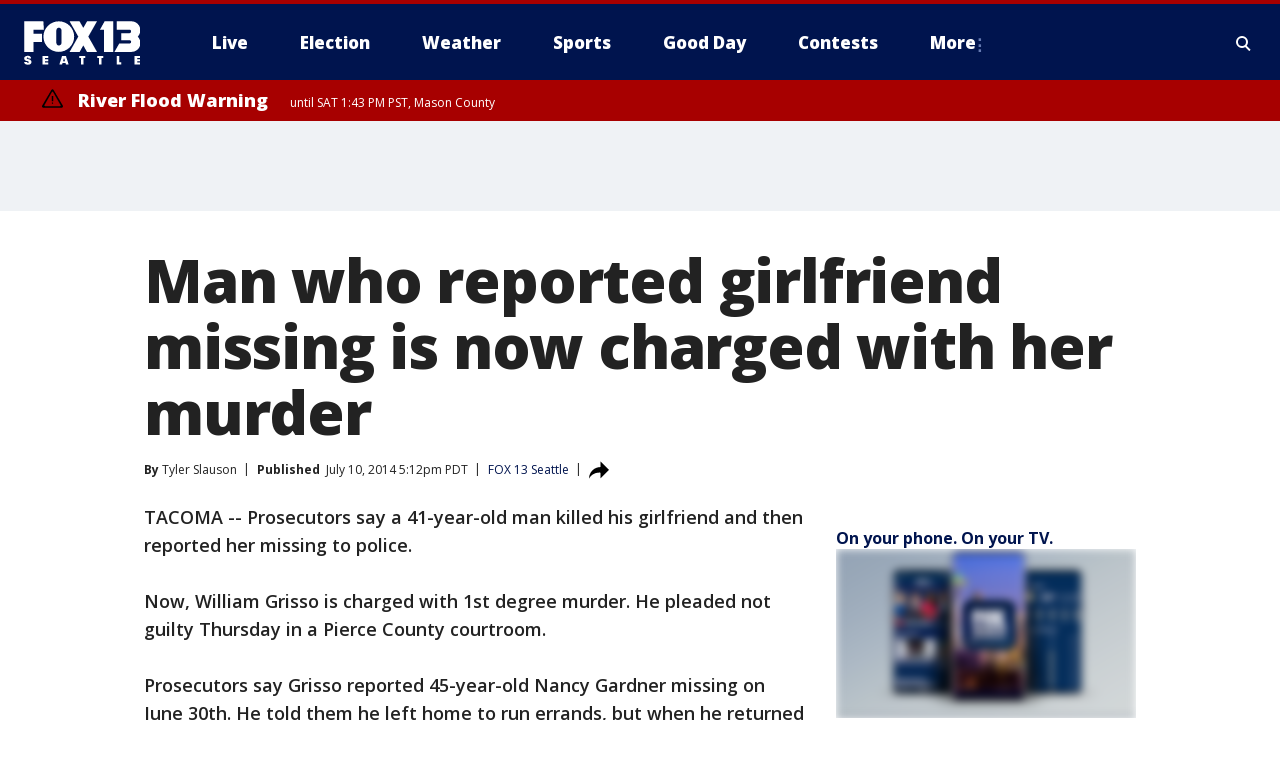

--- FILE ---
content_type: text/html; charset=utf-8
request_url: https://www.fox13seattle.com/news/man-who-reported-girlfriend-missing-is-now-charged-with-her-murder
body_size: 35608
content:
<!doctype html>
<html data-n-head-ssr lang="en" data-n-head="lang">
  <head>
    <!-- Google Tag Manager -->
    <script>
    function loadGTMIfNotLocalOrPreview() {
      const host = window.location.host.toLowerCase();
      const excludedHosts = ["local", "preview", "stage-preview"];
      if (!excludedHosts.some(excludedHost => host.startsWith(excludedHost))) {
        (function(w,d,s,l,i){w[l]=w[l]||[];w[l].push({'gtm.start':
        new Date().getTime(),event:'gtm.js'});var f=d.getElementsByTagName(s)[0],
        j=d.createElement(s),dl=l!='dataLayer'?'&l='+l:'';j.async=true;j.src=
        'https://www.googletagmanager.com/gtm.js?id='+i+dl;f.parentNode.insertBefore(j,f);
        })(window,document,'script','dataLayer','GTM-TMF4BDJ');
      }
    }
    loadGTMIfNotLocalOrPreview();
    </script>
    <!-- End Google Tag Manager -->
    <title data-n-head="true">Man who reported girlfriend missing is now charged with her murder | FOX 13 Seattle</title><meta data-n-head="true" http-equiv="X-UA-Compatible" content="IE=edge,chrome=1"><meta data-n-head="true" name="viewport" content="width=device-width, minimum-scale=1.0, initial-scale=1.0"><meta data-n-head="true" charset="UTF-8"><meta data-n-head="true" name="format-detection" content="telephone=no"><meta data-n-head="true" name="msapplication-square70x70logo" content="//static.foxtv.com/static/orion/img/kcpq/favicons/mstile-70x70.png"><meta data-n-head="true" name="msapplication-square150x150logo" content="//static.foxtv.com/static/orion/img/kcpq/favicons/mstile-150x150.png"><meta data-n-head="true" name="msapplication-wide310x150logo" content="//static.foxtv.com/static/orion/img/kcpq/favicons/mstile-310x150.png"><meta data-n-head="true" name="msapplication-square310x310logo" content="//static.foxtv.com/static/orion/img/kcpq/favicons/mstile-310x310.png"><meta data-n-head="true" data-hid="description" name="description" content="Articles and videos about Man who reported girlfriend missing is now charged with her murder on FOX 13 Seattle."><meta data-n-head="true" data-hid="fb:app_id" property="fb:app_id" content="200814513633539"><meta data-n-head="true" data-hid="prism.stationId" name="prism.stationId" content="KCPQ_FOX13"><meta data-n-head="true" data-hid="prism.stationCallSign" name="prism.stationCallSign" content="kcpq"><meta data-n-head="true" data-hid="prism.channel" name="prism.channel" content="fts"><meta data-n-head="true" data-hid="prism.section" name="prism.section" content="news"><meta data-n-head="true" data-hid="prism.subsection1" name="prism.subsection1" content=""><meta data-n-head="true" data-hid="prism.subsection2" name="prism.subsection2" content=""><meta data-n-head="true" data-hid="prism.subsection3" name="prism.subsection3" content=""><meta data-n-head="true" data-hid="prism.subsection4" name="prism.subsection4" content=""><meta data-n-head="true" data-hid="prism.aggregationType" name="prism.aggregationType" content="subsection"><meta data-n-head="true" data-hid="prism.genre" name="prism.genre" content=""><meta data-n-head="true" data-hid="pagetype" name="pagetype" content="article" scheme="dcterms.DCMIType"><meta data-n-head="true" data-hid="strikepagetype" name="strikepagetype" content="article" scheme="dcterms.DCMIType"><meta data-n-head="true" data-hid="content-creator" name="content-creator" content="tiger"><meta data-n-head="true" data-hid="dc.creator" name="dc.creator" scheme="dcterms.creator" content=""><meta data-n-head="true" data-hid="dc.title" name="dc.title" content="Man who reported girlfriend missing is now charged with her murder" lang="en"><meta data-n-head="true" data-hid="dc.subject" name="dc.subject" content=""><meta data-n-head="true" data-hid="dcterms.abstract" name="dcterms.abstract" content="Articles and videos about Man who reported girlfriend missing is now charged with her murder on FOX 13 Seattle."><meta data-n-head="true" data-hid="dc.type" name="dc.type" scheme="dcterms.DCMIType" content="Text.Article"><meta data-n-head="true" data-hid="dc.description" name="dc.description" content="Articles and videos about Man who reported girlfriend missing is now charged with her murder on FOX 13 Seattle."><meta data-n-head="true" data-hid="dc.language" name="dc.language" scheme="dcterms.RFC4646" content="en-US"><meta data-n-head="true" data-hid="dc.publisher" name="dc.publisher" content="FOX 13 Seattle"><meta data-n-head="true" data-hid="dc.format" name="dc.format" scheme="dcterms.URI" content="text/html"><meta data-n-head="true" data-hid="dc.identifier" name="dc.identifier" scheme="dcterms.URI" content="urn:uri:base64:b2943773-3587-53f7-86db-a73d0a62da43"><meta data-n-head="true" data-hid="dc.source" name="dc.source" content="FOX 13 Seattle"><meta data-n-head="true" data-hid="dc.date" name="dc.date" content="2014-07-10"><meta data-n-head="true" data-hid="dcterms.created" name="dcterms.created" scheme="dcterms.ISO8601" content="2014-07-10T17:12:43-07:00"><meta data-n-head="true" data-hid="dcterms.modified" name="dcterms.modified" scheme="dcterms.ISO8601" content="2020-06-30T10:34:46-07:00"><meta data-n-head="true" data-hid="og:title" property="og:title" content="Man who reported girlfriend missing is now charged with her murder"><meta data-n-head="true" data-hid="og:description" property="og:description" content="Articles and videos about Man who reported girlfriend missing is now charged with her murder on FOX 13 Seattle."><meta data-n-head="true" data-hid="og:type" property="og:type" content="article"><meta data-n-head="true" data-hid="og:image" property="og:image" content="https://images.foxtv.com/static.q13fox.com/www.q13fox.com/content/uploads/2020/06/1280/720/6a1331fc-crimescene.jpg?ve=1&amp;tl=1"><meta data-n-head="true" data-hid="og:image:width" property="og:image:width" content="1280"><meta data-n-head="true" data-hid="og:image:height" property="og:image:height" content="720"><meta data-n-head="true" data-hid="og:url" property="og:url" content="https://www.fox13seattle.com/news/man-who-reported-girlfriend-missing-is-now-charged-with-her-murder"><meta data-n-head="true" data-hid="og:site_name" property="og:site_name" content="FOX 13 Seattle"><meta data-n-head="true" data-hid="og:locale" property="og:locale" content="en_US"><meta data-n-head="true" data-hid="robots" name="robots" content="index, follow, max-image-preview:large, max-video-preview:-1"><meta data-n-head="true" data-hid="fox.app_version" name="fox.app_version" content="v77"><meta data-n-head="true" data-hid="fox.fix_version" name="fox.fix_version" content="9.9.2"><meta data-n-head="true" data-hid="fox.app_build" name="fox.app_build" content="no build version"><meta data-n-head="true" name="twitter:card" content="summary_large_image"><meta data-n-head="true" name="twitter:site" content="@fox13seattle"><meta data-n-head="true" name="twitter:site:id" content="@fox13seattle"><meta data-n-head="true" name="twitter:title" content="Man who reported girlfriend missing is now charged with her murder"><meta data-n-head="true" name="twitter:description" content="Articles and videos about Man who reported girlfriend missing is now charged with her murder on FOX 13 Seattle."><meta data-n-head="true" name="twitter:image" content="https://images.foxtv.com/static.q13fox.com/www.q13fox.com/content/uploads/2020/06/1280/720/6a1331fc-crimescene.jpg?ve=1&amp;tl=1"><meta data-n-head="true" name="twitter:url" content="https://www.fox13seattle.com/news/man-who-reported-girlfriend-missing-is-now-charged-with-her-murder"><meta data-n-head="true" name="twitter:creator" content="@fox13seattle"><meta data-n-head="true" name="twitter:creator:id" content="@fox13seattle"><meta data-n-head="true" name="fox.name" content="Post Landing"><meta data-n-head="true" name="fox.category" content="news"><meta data-n-head="true" name="fox.page_content_category" content="news"><meta data-n-head="true" name="fox.page_name" content="kcpq:web:post:article:Man who reported girlfriend missing is now charged with her murder | FOX 13 Seattle"><meta data-n-head="true" name="fox.page_content_level_1" content="kcpq:web:post"><meta data-n-head="true" name="fox.page_content_level_2" content="kcpq:web:post:article"><meta data-n-head="true" name="fox.page_content_level_3" content="kcpq:web:post:article:Man who reported girlfriend missing is now charged with her murder | FOX 13 Seattle"><meta data-n-head="true" name="fox.page_content_level_4" content="kcpq:web:post:article:Man who reported girlfriend missing is now charged with her murder | FOX 13 Seattle"><meta data-n-head="true" name="fox.page_type" content="post-article"><meta data-n-head="true" name="fox.page_content_distributor" content="owned"><meta data-n-head="true" name="fox.page_content_type_of_story" content="Migrated"><meta data-n-head="true" name="fox.author" content=""><meta data-n-head="true" name="fox.page_content_author" content=""><meta data-n-head="true" name="fox.page_content_author_secondary" content="Tyler Slauson"><meta data-n-head="true" name="fox.page_content_version" content="1.0.0"><meta data-n-head="true" name="fox.publisher" content=""><meta data-n-head="true" name="fox.page_content_id" content="b2943773-3587-53f7-86db-a73d0a62da43"><meta data-n-head="true" name="fox.page_content_station_originator" content="kcpq"><meta data-n-head="true" name="fox.url" content="https://www.fox13seattle.com/news/man-who-reported-girlfriend-missing-is-now-charged-with-her-murder"><meta data-n-head="true" name="fox.page_canonical_url" content="https://www.fox13seattle.com/news/man-who-reported-girlfriend-missing-is-now-charged-with-her-murder"><meta data-n-head="true" name="smartbanner:enabled-platforms" content="none"><meta data-n-head="true" property="fb:app_id" content="200814513633539"><meta data-n-head="true" property="article:opinion" content="false"><meta data-n-head="true" name="keywords" content="News"><meta data-n-head="true" name="classification" content="/FTS/News"><meta data-n-head="true" name="classification-isa" content="news"><meta data-n-head="true" name="fox.page_content_tags" content="/FTS/News"><link data-n-head="true" rel="stylesheet" href="https://statics.foxsports.com/static/orion/style/css/scorestrip-external.css"><link data-n-head="true" rel="icon" type="image/x-icon" href="/favicons/kcpq/favicon.ico"><link data-n-head="true" rel="stylesheet" href="https://fonts.googleapis.com/css?family=Open+Sans:300,400,400i,600,600i,700,700i,800,800i&amp;display=swap"><link data-n-head="true" rel="stylesheet" href="https://fonts.googleapis.com/css2?family=Rubik:wght@700&amp;display=swap"><link data-n-head="true" rel="schema.dcterms" href="//purl.org/dc/terms/"><link data-n-head="true" rel="schema.prism" href="//prismstandard.org/namespaces/basic/2.1/"><link data-n-head="true" rel="schema.iptc" href="//iptc.org/std/nar/2006-10-01/"><link data-n-head="true" rel="shortcut icon" href="//static.foxtv.com/static/orion/img/kcpq/favicons/favicon.ico" type="image/x-icon"><link data-n-head="true" rel="apple-touch-icon" sizes="57x57" href="//static.foxtv.com/static/orion/img/kcpq/favicons/apple-touch-icon-57x57.png"><link data-n-head="true" rel="apple-touch-icon" sizes="60x60" href="//static.foxtv.com/static/orion/img/kcpq/favicons/apple-touch-icon-60x60.png"><link data-n-head="true" rel="apple-touch-icon" sizes="72x72" href="//static.foxtv.com/static/orion/img/kcpq/favicons/apple-touch-icon-72x72.png"><link data-n-head="true" rel="apple-touch-icon" sizes="76x76" href="//static.foxtv.com/static/orion/img/kcpq/favicons/apple-touch-icon-76x76.png"><link data-n-head="true" rel="apple-touch-icon" sizes="114x114" href="//static.foxtv.com/static/orion/img/kcpq/favicons/apple-touch-icon-114x114.png"><link data-n-head="true" rel="apple-touch-icon" sizes="120x120" href="//static.foxtv.com/static/orion/img/kcpq/favicons/apple-touch-icon-120x120.png"><link data-n-head="true" rel="apple-touch-icon" sizes="144x144" href="//static.foxtv.com/static/orion/img/kcpq/favicons/apple-touch-icon-144x144.png"><link data-n-head="true" rel="apple-touch-icon" sizes="152x152" href="//static.foxtv.com/static/orion/img/kcpq/favicons/apple-touch-icon-152x152.png"><link data-n-head="true" rel="apple-touch-icon" sizes="180x180" href="//static.foxtv.com/static/orion/img/kcpq/favicons/apple-touch-icon-180x180.png"><link data-n-head="true" rel="icon" type="image/png" href="//static.foxtv.com/static/orion/img/kcpq/favicons/favicon-16x16.png" sizes="16x16"><link data-n-head="true" rel="icon" type="image/png" href="//static.foxtv.com/static/orion/img/kcpq/favicons/favicon-32x32.png" sizes="32x32"><link data-n-head="true" rel="icon" type="image/png" href="//static.foxtv.com/static/orion/img/kcpq/favicons/favicon-96x96.png" sizes="96x96"><link data-n-head="true" rel="icon" type="image/png" href="//static.foxtv.com/static/orion/img/kcpq/favicons/android-chrome-192x192.png" sizes="192x192"><link data-n-head="true" href="https://fonts.gstatic.com" rel="preconnect" crossorigin="true"><link data-n-head="true" href="https://fonts.googleapis.com" rel="preconnect" crossorigin="true"><link data-n-head="true" rel="stylesheet" href="https://fonts.googleapis.com/css?family=Source+Sans+Pro:200,300,400,600,400italic,700,700italic,300,300italic,600italic/"><link data-n-head="true" rel="preconnect" href="https://cdn.segment.com/"><link data-n-head="true" rel="preconnect" href="https://w3.mp.lura.live/"><link data-n-head="true" rel="preconnect" href="https://widgets.media.weather.com/"><link data-n-head="true" rel="preconnect" href="https://elections.ap.org/"><link data-n-head="true" rel="preconnect" href="https://www.google-analytics.com/"><link data-n-head="true" rel="preconnect" href="http://static.chartbeat.com/"><link data-n-head="true" rel="preconnect" href="https://sb.scorecardresearch.com/"><link data-n-head="true" rel="preconnect" href="http://www.googletagmanager.com/"><link data-n-head="true" rel="preconnect" href="https://cdn.optimizely.com/"><link data-n-head="true" rel="preconnect" href="https://cdn.segment.com/"><link data-n-head="true" rel="preconnect" href="https://connect.facebook.net/"><link data-n-head="true" rel="canonical" href="https://www.fox13seattle.com/news/man-who-reported-girlfriend-missing-is-now-charged-with-her-murder"><link data-n-head="true" rel="alternate" type="application/rss+xml" title="News" href="https://www.fox13seattle.com/rss.xml?category=news"><link data-n-head="true" rel="shorturl" href=""><link data-n-head="true" rel="image_src" href="https://images.foxtv.com/static.q13fox.com/www.q13fox.com/content/uploads/2020/06/1280/720/6a1331fc-crimescene.jpg?ve=1&amp;tl=1"><link data-n-head="true" rel="amphtml" href="https://www.fox13seattle.com/news/man-who-reported-girlfriend-missing-is-now-charged-with-her-murder.amp"><link data-n-head="true" rel="alternate" title="FOX 13 Seattle - About Us" type="application/rss+xml" href="https://www.fox13seattle.com/rss/category/about-us"><link data-n-head="true" rel="alternate" title="FOX 13 Seattle - Apps" type="application/rss+xml" href="https://www.fox13seattle.com/rss/category/apps"><link data-n-head="true" rel="alternate" title="FOX 13 Seattle - Newsletter Signup" type="application/rss+xml" href="https://www.fox13seattle.com/rss/category/newsletter-signup"><link data-n-head="true" rel="alternate" title="FOX 13 Seattle - Team" type="application/rss+xml" href="https://www.fox13seattle.com/rss/category/team"><link data-n-head="true" rel="alternate" title="FOX 13 Seattle - Links You Saw On Tv" type="application/rss+xml" href="https://www.fox13seattle.com/rss/category/links-you-saw-on-tv"><link data-n-head="true" rel="alternate" title="FOX 13 Seattle - Whats On Fox" type="application/rss+xml" href="https://www.fox13seattle.com/rss/category/whats-on-fox"><link data-n-head="true" rel="alternate" title="FOX 13 Seattle - Shows Fox Content" type="application/rss+xml" href="https://www.fox13seattle.com/rss/category/shows,fox-content"><link data-n-head="true" rel="alternate" title="FOX 13 Seattle - Jobs" type="application/rss+xml" href="https://www.fox13seattle.com/rss/category/jobs"><link data-n-head="true" rel="alternate" title="FOX 13 Seattle - Fox 13 Seattle Internships" type="application/rss+xml" href="https://www.fox13seattle.com/rss/category/fox-13-seattle-internships"><link data-n-head="true" rel="alternate" title="FOX 13 Seattle - Speaking Engagment Request" type="application/rss+xml" href="https://www.fox13seattle.com/rss/category/speaking-engagment-request"><link data-n-head="true" rel="alternate" title="FOX 13 Seattle - Advertise With Us" type="application/rss+xml" href="https://www.fox13seattle.com/rss/category/advertise-with-us"><link data-n-head="true" rel="alternate" title="FOX 13 Seattle - Closed Captioning Info" type="application/rss+xml" href="https://www.fox13seattle.com/rss/category/closed-captioning-info"><link data-n-head="true" rel="alternate" title="FOX 13 Seattle - Public File Inquiries" type="application/rss+xml" href="https://www.fox13seattle.com/rss/category/public-file-inquiries"><link data-n-head="true" rel="alternate" title="FOX 13 Seattle - Eeo Report" type="application/rss+xml" href="https://www.fox13seattle.com/rss/category/eeo-report"><link data-n-head="true" rel="alternate" title="FOX 13 Seattle - Fcc Applications" type="application/rss+xml" href="https://www.fox13seattle.com/rss/category/fcc-applications"><link data-n-head="true" rel="alternate" title="FOX 13 Seattle - Local News" type="application/rss+xml" href="https://www.fox13seattle.com/rss/category/local-news"><link data-n-head="true" rel="alternate" title="FOX 13 Seattle - Tag Us Wa King County" type="application/rss+xml" href="https://www.fox13seattle.com/rss/tags/us,wa,king-county"><link data-n-head="true" rel="alternate" title="FOX 13 Seattle - Tag Us Wa Pierce County" type="application/rss+xml" href="https://www.fox13seattle.com/rss/tags/us,wa,pierce-county"><link data-n-head="true" rel="alternate" title="FOX 13 Seattle - Tag Us Wa Snohomish County" type="application/rss+xml" href="https://www.fox13seattle.com/rss/tags/us,wa,snohomish-county"><link data-n-head="true" rel="alternate" title="FOX 13 Seattle - Tag Us Wa Thurston County" type="application/rss+xml" href="https://www.fox13seattle.com/rss/tags/us,wa,thurston-county"><link data-n-head="true" rel="alternate" title="FOX 13 Seattle - Tag Us Wa Whatcom County" type="application/rss+xml" href="https://www.fox13seattle.com/rss/tags/us,wa,whatcom-county"><link data-n-head="true" rel="alternate" title="FOX 13 Seattle - Tag Us Wa Grays Harbor County" type="application/rss+xml" href="https://www.fox13seattle.com/rss/tags/us,wa,grays-harbor-county"><link data-n-head="true" rel="alternate" title="FOX 13 Seattle - News" type="application/rss+xml" href="https://www.fox13seattle.com/rss/category/news"><link data-n-head="true" rel="alternate" title="FOX 13 Seattle - National News" type="application/rss+xml" href="https://www.fox13seattle.com/rss/category/national-news"><link data-n-head="true" rel="alternate" title="FOX 13 Seattle - Tag Series Fox 13 Investigates" type="application/rss+xml" href="https://www.fox13seattle.com/rss/tags/series,fox-13-investigates"><link data-n-head="true" rel="alternate" title="FOX 13 Seattle - Tag Politics" type="application/rss+xml" href="https://www.fox13seattle.com/rss/tags/politics"><link data-n-head="true" rel="alternate" title="FOX 13 Seattle - Election" type="application/rss+xml" href="https://www.fox13seattle.com/rss/category/election"><link data-n-head="true" rel="alternate" title="FOX 13 Seattle - Tag Entertainment" type="application/rss+xml" href="https://www.fox13seattle.com/rss/tags/entertainment"><link data-n-head="true" rel="alternate" title="FOX 13 Seattle - Tag Lifestyle Food Drink" type="application/rss+xml" href="https://www.fox13seattle.com/rss/tags/lifestyle,food-drink"><link data-n-head="true" rel="alternate" title="FOX 13 Seattle - Tag Consumer" type="application/rss+xml" href="https://www.fox13seattle.com/rss/tags/consumer"><link data-n-head="true" rel="alternate" title="FOX 13 Seattle - Tag Health" type="application/rss+xml" href="https://www.fox13seattle.com/rss/tags/health"><link data-n-head="true" rel="alternate" title="FOX 13 Seattle - Tag Environment" type="application/rss+xml" href="https://www.fox13seattle.com/rss/tags/environment"><link data-n-head="true" rel="alternate" title="FOX 13 Seattle - Tag News Good News Only" type="application/rss+xml" href="https://www.fox13seattle.com/rss/tags/news,good-news-only"><link data-n-head="true" rel="alternate" title="FOX 13 Seattle - Shows Good Day Seattle" type="application/rss+xml" href="https://www.fox13seattle.com/rss/category/shows,good-day-seattle"><link data-n-head="true" rel="alternate" title="FOX 13 Seattle - Live" type="application/rss+xml" href="https://www.fox13seattle.com/rss/category/live"><link data-n-head="true" rel="alternate" title="FOX 13 Seattle - Person All" type="application/rss+xml" href="https://www.fox13seattle.com/rss/category/person/all"><link data-n-head="true" rel="alternate" title="FOX 13 Seattle - Fox 13 Seattle Megapoll" type="application/rss+xml" href="https://www.fox13seattle.com/rss/category/fox-13-seattle-megapoll"><link data-n-head="true" rel="alternate" title="FOX 13 Seattle - Pet Tricks" type="application/rss+xml" href="https://www.fox13seattle.com/rss/category/pet-tricks"><link data-n-head="true" rel="alternate" title="FOX 13 Seattle - Tag Lifestyle Things To Do" type="application/rss+xml" href="https://www.fox13seattle.com/rss/tags/lifestyle,things-to-do"><link data-n-head="true" rel="alternate" title="FOX 13 Seattle - Tag Series True Northwest" type="application/rss+xml" href="https://www.fox13seattle.com/rss/tags/series,true-northwest"><link data-n-head="true" rel="alternate" title="FOX 13 Seattle - Weather Photos" type="application/rss+xml" href="https://www.fox13seattle.com/rss/category/weather-photos"><link data-n-head="true" rel="alternate" title="FOX 13 Seattle - School Closures And Delays" type="application/rss+xml" href="https://www.fox13seattle.com/rss/category/school-closures-and-delays"><link data-n-head="true" rel="alternate" title="FOX 13 Seattle - Links You Saw Fox 13 Seattle" type="application/rss+xml" href="https://www.fox13seattle.com/rss/category/links-you-saw-fox-13-seattle"><link data-n-head="true" rel="alternate" title="FOX 13 Seattle - Shows Studio 13 Live" type="application/rss+xml" href="https://www.fox13seattle.com/rss/category/shows,studio-13-live"><link data-n-head="true" rel="alternate" title="FOX 13 Seattle - Tag Series Studio 13 Live" type="application/rss+xml" href="https://www.fox13seattle.com/rss/tags/series,studio-13-live"><link data-n-head="true" rel="alternate" title="FOX 13 Seattle - Tag Series Studio 13 Live Emerald Eats" type="application/rss+xml" href="https://www.fox13seattle.com/rss/tags/series,studio-13-live,emerald-eats"><link data-n-head="true" rel="alternate" title="FOX 13 Seattle - Tag Series Studio 13 Live Seattle Sips" type="application/rss+xml" href="https://www.fox13seattle.com/rss/tags/series,studio-13-live,seattle-sips"><link data-n-head="true" rel="alternate" title="FOX 13 Seattle - Tag Series Studio 13 Live Passport To The Northwest" type="application/rss+xml" href="https://www.fox13seattle.com/rss/tags/series,studio-13-live,passport-to-the-northwest"><link data-n-head="true" rel="alternate" title="FOX 13 Seattle - Tag Series Studio 13 Live Celebrity Interviews" type="application/rss+xml" href="https://www.fox13seattle.com/rss/tags/series,studio-13-live,celebrity-interviews"><link data-n-head="true" rel="alternate" title="FOX 13 Seattle - Shows The Spotlight With David Rose" type="application/rss+xml" href="https://www.fox13seattle.com/rss/category/shows,the-spotlight-with-david-rose"><link data-n-head="true" rel="alternate" title="FOX 13 Seattle - Tag Series The Spotlight" type="application/rss+xml" href="https://www.fox13seattle.com/rss/tags/series,the-spotlight"><link data-n-head="true" rel="alternate" title="FOX 13 Seattle - Person R David Rose" type="application/rss+xml" href="https://www.fox13seattle.com/rss/category/person/r/david-rose"><link data-n-head="true" rel="alternate" title="FOX 13 Seattle - Tag Crime Publicsafety" type="application/rss+xml" href="https://www.fox13seattle.com/rss/tags/crime-publicsafety"><link data-n-head="true" rel="alternate" title="FOX 13 Seattle - Tag Crime Publicsafety Missing Persons" type="application/rss+xml" href="https://www.fox13seattle.com/rss/tags/crime-publicsafety,missing-persons"><link data-n-head="true" rel="alternate" title="FOX 13 Seattle - Tag Opioid Epidemic" type="application/rss+xml" href="https://www.fox13seattle.com/rss/tags/opioid-epidemic"><link data-n-head="true" rel="alternate" title="FOX 13 Seattle - Weather" type="application/rss+xml" href="https://www.fox13seattle.com/rss/category/weather"><link data-n-head="true" rel="alternate" title="FOX 13 Seattle - Live Weather Web Cams In Washington State Pacific Northwest" type="application/rss+xml" href="https://www.fox13seattle.com/rss/category/live-weather-web-cams-in-washington-state-pacific-northwest"><link data-n-head="true" rel="alternate" title="FOX 13 Seattle - Traffic" type="application/rss+xml" href="https://www.fox13seattle.com/rss/category/traffic"><link data-n-head="true" rel="alternate" title="FOX 13 Seattle - Fox 13 Seattle Weather App" type="application/rss+xml" href="https://www.fox13seattle.com/rss/category/fox-13-seattle-weather-app"><link data-n-head="true" rel="alternate" title="FOX 13 Seattle - Weather Alerts" type="application/rss+xml" href="https://www.fox13seattle.com/rss/category/weather-alerts"><link data-n-head="true" rel="alternate" title="FOX 13 Seattle - Washington Air Quality Map" type="application/rss+xml" href="https://www.fox13seattle.com/rss/category/washington-air-quality-map"><link data-n-head="true" rel="alternate" title="FOX 13 Seattle - Interactive Map Fire Danger And Burn Bans In Washington State" type="application/rss+xml" href="https://www.fox13seattle.com/rss/category/interactive-map-fire-danger-and-burn-bans-in-washington-state"><link data-n-head="true" rel="alternate" title="FOX 13 Seattle - Sports" type="application/rss+xml" href="https://www.fox13seattle.com/rss/category/sports"><link data-n-head="true" rel="alternate" title="FOX 13 Seattle - Tag Nfl Seahawks" type="application/rss+xml" href="https://www.fox13seattle.com/rss/tags/nfl,seahawks"><link data-n-head="true" rel="alternate" title="FOX 13 Seattle - Tag Mlb Mariners" type="application/rss+xml" href="https://www.fox13seattle.com/rss/tags/mlb,mariners"><link data-n-head="true" rel="alternate" title="FOX 13 Seattle - Tag Mls Sounders" type="application/rss+xml" href="https://www.fox13seattle.com/rss/tags/mls,sounders"><link data-n-head="true" rel="alternate" title="FOX 13 Seattle - Tag Wnba Storm" type="application/rss+xml" href="https://www.fox13seattle.com/rss/tags/wnba,storm"><link data-n-head="true" rel="alternate" title="FOX 13 Seattle - Tag Nhl Kraken" type="application/rss+xml" href="https://www.fox13seattle.com/rss/tags/nhl,kraken"><link data-n-head="true" rel="alternate" title="FOX 13 Seattle - Tag Nwsl Reign" type="application/rss+xml" href="https://www.fox13seattle.com/rss/tags/nwsl,reign"><link data-n-head="true" rel="alternate" title="FOX 13 Seattle - Tag Ncaa Huskies" type="application/rss+xml" href="https://www.fox13seattle.com/rss/tags/ncaa,huskies"><link data-n-head="true" rel="alternate" title="FOX 13 Seattle - Tag Ncaa Cougars" type="application/rss+xml" href="https://www.fox13seattle.com/rss/tags/ncaa,cougars"><link data-n-head="true" rel="alternate" title="FOX 13 Seattle - Tag Sports Wa Sports Wrap" type="application/rss+xml" href="https://www.fox13seattle.com/rss/tags/sports,wa-sports-wrap"><link data-n-head="true" rel="alternate" title="FOX 13 Seattle - Winning Question" type="application/rss+xml" href="https://www.fox13seattle.com/rss/category/winning-question"><link data-n-head="true" rel="alternate" title="FOX 13 Seattle - Tag Sports Commentary" type="application/rss+xml" href="https://www.fox13seattle.com/rss/tags/sports-commentary"><link data-n-head="true" rel="alternate" title="FOX 13 Seattle - Sports Trivia Blitz" type="application/rss+xml" href="https://www.fox13seattle.com/rss/category/sports-trivia-blitz"><link data-n-head="true" rel="alternate" title="FOX 13 Seattle - Shows World Cup" type="application/rss+xml" href="https://www.fox13seattle.com/rss/category/shows,world-cup"><link data-n-head="true" rel="alternate" title="FOX 13 Seattle - Tag Sports Northwest Fishing" type="application/rss+xml" href="https://www.fox13seattle.com/rss/tags/sports,northwest-fishing"><link data-n-head="true" rel="alternate" title="FOX 13 Seattle - Money" type="application/rss+xml" href="https://www.fox13seattle.com/rss/category/money"><link data-n-head="true" rel="alternate" title="FOX 13 Seattle - Tag Business Personal Finance" type="application/rss+xml" href="https://www.fox13seattle.com/rss/tags/business,personal-finance"><link data-n-head="true" rel="alternate" title="FOX 13 Seattle - Tag Business" type="application/rss+xml" href="https://www.fox13seattle.com/rss/tags/business"><link data-n-head="true" rel="alternate" title="FOX 13 Seattle - Tag Money Us Economy" type="application/rss+xml" href="https://www.fox13seattle.com/rss/tags/money,us-economy"><link data-n-head="true" rel="alternate" title="FOX 13 Seattle - Tag Money Savings" type="application/rss+xml" href="https://www.fox13seattle.com/rss/tags/money,savings"><link data-n-head="true" rel="alternate" title="FOX 13 Seattle - Podcasts" type="application/rss+xml" href="https://www.fox13seattle.com/rss/category/podcasts"><link data-n-head="true" rel="alternate" title="FOX 13 Seattle - Contests" type="application/rss+xml" href="https://www.fox13seattle.com/rss/category/contests"><link data-n-head="true" rel="alternate" title="FOX 13 Seattle - Discover the latest breaking news." type="application/rss+xml" href="https://www.fox13seattle.com/latest.xml"><link data-n-head="true" rel="stylesheet" href="//static.foxtv.com/static/orion/css/default/article.rs.css"><link data-n-head="true" rel="stylesheet" href="/css/print.css" media="print"><script data-n-head="true" type="text/javascript" data-hid="pal-script" src="//imasdk.googleapis.com/pal/sdkloader/pal.js"></script><script data-n-head="true" type="text/javascript" src="https://statics.foxsports.com/static/orion/scorestrip.js" async="false" defer="true"></script><script data-n-head="true" type="text/javascript">
        (function (h,o,u,n,d) {
          h=h[d]=h[d]||{q:[],onReady:function(c){h.q.push(c)}}
          d=o.createElement(u);d.async=1;d.src=n
          n=o.getElementsByTagName(u)[0];n.parentNode.insertBefore(d,n)
        })(window,document,'script','https://www.datadoghq-browser-agent.com/datadog-rum-v4.js','DD_RUM')
        DD_RUM.onReady(function() {
          DD_RUM.init({
            clientToken: 'pub6d08621e10189e2259b02648fb0f12e4',
            applicationId: 'f7e50afb-e642-42a0-9619-b32a46fc1075',
            site: 'datadoghq.com',
            service: 'www.q13fox.com',
            env: 'prod',
            // Specify a version number to identify the deployed version of your application in Datadog
            version: '1.0.0',
            sampleRate: 20,
            sessionReplaySampleRate: 0,
            trackInteractions: true,
            trackResources: true,
            trackLongTasks: true,
            defaultPrivacyLevel: 'mask-user-input',
          });
          // DD_RUM.startSessionReplayRecording();
        })</script><script data-n-head="true" type="text/javascript" src="https://foxkit.fox.com/sdk/profile/v2.15.0/profile.js" async="false" defer="true"></script><script data-n-head="true" src="https://js.appboycdn.com/web-sdk/5.6/braze.min.js" async="true" defer="true"></script><script data-n-head="true" src="https://c.amazon-adsystem.com/aax2/apstag.js" async="true" defer="true"></script><script data-n-head="true" src="https://www.googletagmanager.com/gtag/js?id=UA-66705304-1" async="true"></script><script data-n-head="true" type="text/javascript">// 86acbd31cd7c09cf30acb66d2fbedc91daa48b86:1701190202.6519291
!function(n,r,e,t,c){var i,o="Promise"in n,u={then:function(){return u},catch:function(n){
return n(new Error("Airship SDK Error: Unsupported browser")),u}},s=o?new Promise((function(n,r){i=function(e,t){e?r(e):n(t)}})):u
;s._async_setup=function(n){if(o)try{i(null,n(c))}catch(n){i(n)}},n[t]=s;var a=r.createElement("script");a.src=e,a.async=!0,a.id="_uasdk",
a.rel=t,r.head.appendChild(a)}(window,document,'https://aswpsdkus.com/notify/v1/ua-sdk.min.js',
  'UA', {
    vapidPublicKey: 'BOCVLrDVzXvz6CXRdtlmhdxRMMSRyNUZjOB5XXRYQ3DPaMEzPtUR1GLfOFrrZMiki6Wyt4GLcrTigtjPyj7-oVg=',
    websitePushId: 'web.kcpq.prod',
    appKey: 'k9MuC8dZQBCEizyVnkezBA',
    token: 'MTprOU11QzhkWlFCQ0VpenlWbmtlekJBOjl5Wkw2UC1lM2laWUlZaVctcUR6LXBLSWJwSEpIM0NPUm5PUm14a0hSTnM'
  });
</script><script data-n-head="true" type="text/javascript">UA.then(sdk => {
        sdk.plugins.load('html-prompt', 'https://aswpsdkus.com/notify/v1/ua-html-prompt.min.js', {
          appearDelay: 5000,
          disappearDelay: 2000000000000000000000000,
          askAgainDelay: 0,
          stylesheet: './css/airship.css',
          auto: false,
          type: 'alert',
          position: 'top',
          i18n: {
            en: {
              title: 'Stay Informed',
              message: 'Receive alerts to the biggest stories worth your time',
              accept: 'Allow',
              deny: 'No Thanks'
            }
          },
          logo: '/favicons/kcpq/favicon.ico'
        }).then(plugin => {
          const auditSession = () => {
            const airshipPageViews = parseInt(window.sessionStorage.getItem('currentAirShipPageViews'), 10)
            if (airshipPageViews > 1) {
              plugin.prompt();
              console.info('Airship: prompt called')
              clearInterval(auditInterval);
              window.sessionStorage.setItem('currentAirShipPageViews', 0)
            }
          }
          const auditInterval = setInterval(auditSession, 2000);
        })
      })</script><script data-n-head="true" src="/taboola/taboola.js" type="text/javascript" async="true" defer="true"></script><script data-n-head="true" src="https://scripts.webcontentassessor.com/scripts/904b4233e944651121be606aaee7b39b704d090e99ce3ae834b20187236dc0d6"></script><script data-n-head="true" src="//static.foxtv.com/static/orion/scripts/core/ag.core.js"></script><script data-n-head="true" src="//static.foxtv.com/static/isa/core.js"></script><script data-n-head="true" src="//static.foxtv.com/static/orion/scripts/station/default/loader.js"></script><script data-n-head="true" src="https://widgets.media.weather.com/wxwidget.loader.js?cid=996314550" defer=""></script><script data-n-head="true" src="https://w3.mp.lura.live/player/3.12.16/v3/scripts/anvload.js" defer=""></script><script data-n-head="true" src="//static.foxtv.com/static/leap/loader.js"></script><script data-n-head="true" >(function () {
        var _sf_async_config = window._sf_async_config = (window._sf_async_config || {})
        _sf_async_config.uid = 65824
        _sf_async_config.domain = 'q13fox.com'
        _sf_async_config.flickerControl = false
        _sf_async_config.useCanonical = true

        // Function to set ISA-dependent values with proper error handling
        function setISAValues() {
          if (window.FTS && window.FTS.ISA && window.FTS.ISA._meta) {
            try {
              _sf_async_config.sections = window.FTS.ISA._meta.section || ''
              _sf_async_config.authors = window.FTS.ISA._meta.fox['fox.page_content_author'] ||
                                       window.FTS.ISA._meta.fox['fox.page_content_author_secondary'] ||
                                       window.FTS.ISA._meta.raw.publisher || ''
            } catch (e) {
              console.warn('FTS.ISA values not available yet:', e)
              _sf_async_config.sections = ''
              _sf_async_config.authors = ''
            }
          } else {
            // Set default values if ISA is not available
            _sf_async_config.sections = ''
            _sf_async_config.authors = ''

            // Retry after a short delay if ISA is not loaded yet
            setTimeout(setISAValues, 100)
          }
        }

        // Set ISA values initially
        setISAValues()

        _sf_async_config.useCanonicalDomain = true
        function loadChartbeat() {
          var e = document.createElement('script');
            var n = document.getElementsByTagName('script')[0];
            e.type = 'text/javascript';
            e.async = true;
            e.src = '//static.chartbeat.com/js/chartbeat.js';
            n.parentNode.insertBefore(e, n);
        }
        loadChartbeat();
        })()</script><script data-n-head="true" src="//static.chartbeat.com/js/chartbeat_mab.js"></script><script data-n-head="true" src="//static.chartbeat.com/js/chartbeat.js"></script><script data-n-head="true" src="https://interactives.ap.org/election-results/assets/microsite/resizeClient.js" defer=""></script><script data-n-head="true" data-hid="strike-loader" src="https://strike.fox.com/static/fts/display/loader.js" type="text/javascript"></script><script data-n-head="true" >
          (function() {
              window.foxstrike = window.foxstrike || {};
              window.foxstrike.cmd = window.foxstrike.cmd || [];
          })()
        </script><script data-n-head="true" type="application/ld+json">{"@context":"http://schema.org","@type":"NewsArticle","mainEntityOfPage":"https://www.fox13seattle.com/news/man-who-reported-girlfriend-missing-is-now-charged-with-her-murder","headline":"Man who reported girlfriend missing is now charged with her murder","articleBody":"TACOMA -- Prosecutors say&#xA0;a 41-year-old man&#xA0;killed&#xA0;his girlfriend and then reported her missing to police.<br><br>Now, William Grisso is charged with 1st degree murder. He pleaded not guilty Thursday in a Pierce County courtroom.<br><br>Prosecutors say Grisso reported 45-year-old Nancy Gardner missing on June 30th. He told them he left home to run errands, but when he returned the house was unlocked and she was gone.<br><br>Gardner&apos;s keys, wallet and phone were still at the home. The only thing missing, he told them, was her handgun.<br><br>Officers said they noticed blood stains on Grisso&apos;s shoes while they were interviewing him. The shoes were taken as evidence and tested to confirm that the stains were blood.<br><br>Neighbors told investigators they heard the couple arguing on the day Gardner went missing.<br><br>Several days later, officers spoke with Grisso again and noticed drops of blood along the side of the driver&apos;s seat, according to prosecutors. Officers found the pistol Grisso said was missing in the console of the pickup truck.<br><br>Detectives found Gardner&apos;s body using evidence found on her cell phone. They used data from three flower photos to track where they were taken. That led detectives to Belfair where they found her body.<br><br>The medical examiner has not yet determined Gardner&apos;s cause of death.<br><br>Grisso is being held on $1 million bail.","datePublished":"2014-07-10T17:12:43-07:00","dateModified":"2014-07-10T17:12:43-07:00","description":"","author":{"@type":"Person","name":"FOX 13 Seattle"},"publisher":{"@type":"NewsMediaOrganization","name":"FOX 13 Seattle","alternateName":"KCPQ, FOX 13","url":"https://www.fox13seattle.com/","sameAs":["https://www.facebook.com/fox13seattle/","https://twitter.com/fox13seattle","https://www.instagram.com/fox13seattle/","https://www.youtube.com/@fox13seattle/","https://en.wikipedia.org/wiki/KCPQ","",""],"foundingDate":"1953-08-02","logo":{"@type":"ImageObject","url":"https://static.foxtv.com/static/orion/img/kcpq/favicons/favicon-96x96.png","width":"96","height":"96"},"contactPoint":[{"@type":"ContactPoint","telephone":"++1-206-674-1313","contactType":"news desk"}],"address":{"@type":"PostalAddress","addressLocality":"Seattle","addressRegion":"Washington","postalCode":"98109","streetAddress":"1813 Westlake Ave N","addressCountry":{"@type":"Country","name":"US"}}},"image":{"@type":"ImageObject","url":"https://static.q13fox.com/www.q13fox.com/content/uploads/2020/06/6a1331fc-crimescene.jpg","width":"1280","height":"720"},"url":"https://www.fox13seattle.com/news/man-who-reported-girlfriend-missing-is-now-charged-with-her-murder","isAccessibleForFree":true,"keywords":""}</script><link rel="preload" href="/_wzln/7b40df0c1d53ec5741f5.js" as="script"><link rel="preload" href="/_wzln/e77328156214ee5768d4.js" as="script"><link rel="preload" href="/_wzln/c61e62697e833b1847f4.js" as="script"><link rel="preload" href="/_wzln/f8998000003566cadefc.js" as="script"><link rel="preload" href="/_wzln/e76066af5e32c675e347.js" as="script"><link rel="preload" href="/_wzln/2d968e0315ac508a1da5.js" as="script"><link rel="preload" href="/_wzln/847bae4a0302b057802b.js" as="script"><link rel="preload" href="/_wzln/56a7b12c848b5b89685c.js" as="script"><style data-vue-ssr-id="3d723bd8:0 153764a8:0 4783c553:0 01f125af:0 7e965aea:0 fe2c1b5a:0 c789a71e:0 2151d74a:0 98bd7d0c:0 4f269fee:0 c23b5e74:0 403377d7:0 78666813:0 42dc6fe6:0 3c367053:0 5c37fece:0 71c1ce60:0 2261a2ff:0 5c0b7ab5:0 c061adc6:0 d9a0143c:0">.v-select{position:relative;font-family:inherit}.v-select,.v-select *{box-sizing:border-box}@keyframes vSelectSpinner{0%{transform:rotate(0deg)}to{transform:rotate(1turn)}}.vs__fade-enter-active,.vs__fade-leave-active{pointer-events:none;transition:opacity .15s cubic-bezier(1,.5,.8,1)}.vs__fade-enter,.vs__fade-leave-to{opacity:0}.vs--disabled .vs__clear,.vs--disabled .vs__dropdown-toggle,.vs--disabled .vs__open-indicator,.vs--disabled .vs__search,.vs--disabled .vs__selected{cursor:not-allowed;background-color:#f8f8f8}.v-select[dir=rtl] .vs__actions{padding:0 3px 0 6px}.v-select[dir=rtl] .vs__clear{margin-left:6px;margin-right:0}.v-select[dir=rtl] .vs__deselect{margin-left:0;margin-right:2px}.v-select[dir=rtl] .vs__dropdown-menu{text-align:right}.vs__dropdown-toggle{-webkit-appearance:none;-moz-appearance:none;appearance:none;display:flex;padding:0 0 4px;background:none;border:1px solid rgba(60,60,60,.26);border-radius:4px;white-space:normal}.vs__selected-options{display:flex;flex-basis:100%;flex-grow:1;flex-wrap:wrap;padding:0 2px;position:relative}.vs__actions{display:flex;align-items:center;padding:4px 6px 0 3px}.vs--searchable .vs__dropdown-toggle{cursor:text}.vs--unsearchable .vs__dropdown-toggle{cursor:pointer}.vs--open .vs__dropdown-toggle{border-bottom-color:transparent;border-bottom-left-radius:0;border-bottom-right-radius:0}.vs__open-indicator{fill:rgba(60,60,60,.5);transform:scale(1);transition:transform .15s cubic-bezier(1,-.115,.975,.855);transition-timing-function:cubic-bezier(1,-.115,.975,.855)}.vs--open .vs__open-indicator{transform:rotate(180deg) scale(1)}.vs--loading .vs__open-indicator{opacity:0}.vs__clear{fill:rgba(60,60,60,.5);padding:0;border:0;background-color:transparent;cursor:pointer;margin-right:8px}.vs__dropdown-menu{display:block;box-sizing:border-box;position:absolute;top:calc(100% - 1px);left:0;z-index:1000;padding:5px 0;margin:0;width:100%;max-height:350px;min-width:160px;overflow-y:auto;box-shadow:0 3px 6px 0 rgba(0,0,0,.15);border:1px solid rgba(60,60,60,.26);border-top-style:none;border-radius:0 0 4px 4px;text-align:left;list-style:none;background:#fff}.vs__no-options{text-align:center}.vs__dropdown-option{line-height:1.42857143;display:block;padding:3px 20px;clear:both;color:#333;white-space:nowrap;cursor:pointer}.vs__dropdown-option--highlight{background:#5897fb;color:#fff}.vs__dropdown-option--deselect{background:#fb5858;color:#fff}.vs__dropdown-option--disabled{background:inherit;color:rgba(60,60,60,.5);cursor:inherit}.vs__selected{display:flex;align-items:center;background-color:#f0f0f0;border:1px solid rgba(60,60,60,.26);border-radius:4px;color:#333;line-height:1.4;margin:4px 2px 0;padding:0 .25em;z-index:0}.vs__deselect{display:inline-flex;-webkit-appearance:none;-moz-appearance:none;appearance:none;margin-left:4px;padding:0;border:0;cursor:pointer;background:none;fill:rgba(60,60,60,.5);text-shadow:0 1px 0 #fff}.vs--single .vs__selected{background-color:transparent;border-color:transparent}.vs--single.vs--loading .vs__selected,.vs--single.vs--open .vs__selected{position:absolute;opacity:.4}.vs--single.vs--searching .vs__selected{display:none}.vs__search::-webkit-search-cancel-button{display:none}.vs__search::-ms-clear,.vs__search::-webkit-search-decoration,.vs__search::-webkit-search-results-button,.vs__search::-webkit-search-results-decoration{display:none}.vs__search,.vs__search:focus{-webkit-appearance:none;-moz-appearance:none;appearance:none;line-height:1.4;font-size:1em;border:1px solid transparent;border-left:none;outline:none;margin:4px 0 0;padding:0 7px;background:none;box-shadow:none;width:0;max-width:100%;flex-grow:1;z-index:1}.vs__search::-moz-placeholder{color:inherit}.vs__search::placeholder{color:inherit}.vs--unsearchable .vs__search{opacity:1}.vs--unsearchable:not(.vs--disabled) .vs__search{cursor:pointer}.vs--single.vs--searching:not(.vs--open):not(.vs--loading) .vs__search{opacity:.2}.vs__spinner{align-self:center;opacity:0;font-size:5px;text-indent:-9999em;overflow:hidden;border:.9em solid hsla(0,0%,39.2%,.1);border-left-color:rgba(60,60,60,.45);transform:translateZ(0);animation:vSelectSpinner 1.1s linear infinite;transition:opacity .1s}.vs__spinner,.vs__spinner:after{border-radius:50%;width:5em;height:5em}.vs--loading .vs__spinner{opacity:1}
.fts-scorestrip-wrap{width:100%}.fts-scorestrip-wrap .fts-scorestrip-container{padding:0 16px;max-width:1280px;margin:0 auto}@media screen and (min-width:1024px){.fts-scorestrip-wrap .fts-scorestrip-container{padding:15px 24px}}
.fts-scorestrip-wrap[data-v-75d386ae]{width:100%}.fts-scorestrip-wrap .fts-scorestrip-container[data-v-75d386ae]{padding:0 16px;max-width:1280px;margin:0 auto}@media screen and (min-width:1024px){.fts-scorestrip-wrap .fts-scorestrip-container[data-v-75d386ae]{padding:15px 24px}}@media(min-width:768px)and (max-width:1280px){.main-content-new-layout[data-v-75d386ae]{padding:10px}}
#xd-channel-container[data-v-0130ae53]{margin:0 auto;max-width:1280px;height:1px}#xd-channel-fts-iframe[data-v-0130ae53]{position:relative;top:-85px;left:86.1%;width:100%;display:none}@media (min-width:768px) and (max-width:1163px){#xd-channel-fts-iframe[data-v-0130ae53]{left:84%}}@media (min-width:768px) and (max-width:1056px){#xd-channel-fts-iframe[data-v-0130ae53]{left:81%}}@media (min-width:768px) and (max-width:916px){#xd-channel-fts-iframe[data-v-0130ae53]{left:79%}}@media (min-width:769px) and (max-width:822px){#xd-channel-fts-iframe[data-v-0130ae53]{left:77%}}@media (min-width:400px) and (max-width:767px){#xd-channel-fts-iframe[data-v-0130ae53]{display:none!important}}.branding[data-v-0130ae53]{padding-top:0}@media (min-width:768px){.branding[data-v-0130ae53]{padding-top:10px}}
.title--hide[data-v-b8625060]{display:none}
#fox-id-logged-in[data-v-f7244ab2]{display:none}.button-reset[data-v-f7244ab2]{background:none;border:none;padding:0;cursor:pointer;outline:inherit}.watch-live[data-v-f7244ab2]{background-color:#a70000;border-radius:3px;margin-top:16px;margin-right:-10px;padding:8px 9px;max-height:31px}.watch-live>a[data-v-f7244ab2]{color:#fff;font-weight:900;font-size:12px}.small-btn-grp[data-v-f7244ab2]{display:flex}.sign-in[data-v-f7244ab2]{width:43px;height:17px;font-size:12px;font-weight:800;font-stretch:normal;font-style:normal;line-height:normal;letter-spacing:-.25px;color:#fff}.sign-in-mobile[data-v-f7244ab2]{margin:16px 12px 0 0}.sign-in-mobile[data-v-f7244ab2],.sign-in-tablet-and-up[data-v-f7244ab2]{background-color:#334f99;width:59px;height:31px;border-radius:3px}.sign-in-tablet-and-up[data-v-f7244ab2]{float:left;margin-right:16px;margin-top:24px}.sign-in-tablet-and-up[data-v-f7244ab2]:hover{background-color:#667bb3}.avatar-desktop[data-v-f7244ab2]{width:28px;height:28px;float:left;margin-right:16px;margin-top:24px}.avatar-mobile[data-v-f7244ab2]{width:33px;height:33px;margin:16px 12px 0 0}
.alert-storm .alert-text[data-v-6e1c7e98]{top:0}.alert-storm .alert-info a[data-v-6e1c7e98]{color:#fff}.alert-storm .alert-title[data-v-6e1c7e98]:before{display:inline-block;position:absolute;left:-18px;top:2px;height:15px;width:12px;background:url(//static.foxtv.com/static/orion/img/core/s/weather/warning.svg) no-repeat;background-size:contain}@media (min-width:768px){.alert-storm .alert-title[data-v-6e1c7e98]:before{left:0;top:0;height:24px;width:21px}}
.min-height-ad[data-v-2c3e8482]{min-height:0}.pre-content .min-height-ad[data-v-2c3e8482]{min-height:90px}@media only screen and (max-width:767px){.page-content .lsf-mobile[data-v-2c3e8482],.right-rail .lsf-mobile[data-v-2c3e8482],.sidebar-secondary .lsf-mobile[data-v-2c3e8482]{min-height:300px;min-width:250px}}@media only screen and (min-width:768px){.right-rail .lsf-ban[data-v-2c3e8482],.sidebar-secondary .lsf-ban[data-v-2c3e8482]{min-height:250px;min-width:300px}.post-content .lsf-lb[data-v-2c3e8482],.pre-content .lsf-lb[data-v-2c3e8482]{min-height:90px;min-width:728px}}
.tags[data-v-6fc2855c]{flex-wrap:wrap;color:#979797;font-weight:400;line-height:normal}.tags[data-v-6fc2855c],.tags-tag[data-v-6fc2855c]{display:flex;font-family:Open Sans;font-size:18px;font-style:normal}.tags-tag[data-v-6fc2855c]{color:#041431;background-color:#e6e9f3;min-height:40px;align-items:center;justify-content:center;border-radius:10px;margin:10px 10px 10px 0;padding:10px 15px;grid-gap:10px;gap:10px;color:#036;font-weight:700;line-height:23px}.tags-tag[data-v-6fc2855c]:last-of-type{margin-right:0}.headlines-related.center[data-v-6fc2855c]{margin-bottom:0}#taboola-mid-article-thumbnails[data-v-6fc2855c]{padding:28px 100px}@media screen and (max-width:767px){#taboola-mid-article-thumbnails[data-v-6fc2855c]{padding:0}}
.no-separator[data-v-08416276]{padding-left:0}.no-separator[data-v-08416276]:before{content:""}
.outside[data-v-6d0ce7d9]{width:100vw;height:100vh;position:fixed;top:0;left:0}
.social-icons[data-v-10e60834]{background:#fff;box-shadow:0 0 20px rgba(0,0,0,.15);border-radius:5px}.social-icons a[data-v-10e60834]{overflow:visible}
.promo-container[data-v-9b918506]{padding:0}@media (min-width:768px){.promo-container[data-v-9b918506]{padding:0 24px}}@media (min-width:1024px){.promo-container[data-v-9b918506]{padding:0 0 16px}}.promo-separator[data-v-9b918506]{margin-top:16px;border-bottom:8px solid #e6e9f3}.promo-image[data-v-9b918506]{max-width:300px;margin:0 auto;float:none}
.responsive-image__container[data-v-2c4f2ba8]{overflow:hidden}.responsive-image__lazy-container[data-v-2c4f2ba8]{background-size:cover;background-position:50%;filter:blur(4px)}.responsive-image__lazy-container.loaded[data-v-2c4f2ba8]{filter:blur(0);transition:filter .3s ease-out}.responsive-image__picture[data-v-2c4f2ba8]{position:absolute;top:0;left:0}.rounded[data-v-2c4f2ba8]{border-radius:50%}
.live-main .collection-trending[data-v-51644bd2]{padding-left:0;padding-right:0}@media only screen and (max-width:375px) and (orientation:portrait){.live-main .collection-trending[data-v-51644bd2]{padding-left:10px;padding-right:10px}}@media (min-width:769px) and (max-width:1023px){.live-main .collection-trending[data-v-51644bd2]{padding-left:24px;padding-right:24px}}@media (min-width:1024px) and (max-width:2499px){.live-main .collection-trending[data-v-51644bd2]{padding-left:0;padding-right:0}}
h2[data-v-2aeefd64]{color:#01154d;font-size:26px;font-weight:900;font-family:Open Sans,Helvetica Neue,Helvetica,Arial,sans-serif;line-height:30px;padding-top:5px}.you-might-also-like .subheader[data-v-2aeefd64]{background-color:#fff;display:block;position:relative;z-index:2;font-size:15px;width:180px;margin:0 auto;color:#666;font-family:Open Sans,Helvetica Neue,Helvetica,Arial,sans-serif;font-weight:600}.you-might-also-like-form[data-v-2aeefd64]{width:100%;max-width:300px;margin:0 auto;display:block;padding-bottom:25px;box-sizing:border-box}.you-might-also-like-form .checkbox-group[data-v-2aeefd64]{color:#666;border-top:2px solid #666;text-align:left;font-size:14px;margin-top:-10px;padding-top:10px}.you-might-also-like-form .checkbox-group .item[data-v-2aeefd64]{display:flex;flex-direction:column;margin-left:10px;padding:10px 0}.you-might-also-like-form .checkbox-group .item label[data-v-2aeefd64]{color:#666;font-family:Open Sans,Helvetica Neue,Helvetica,Arial,sans-serif;line-height:18px;font-weight:600;font-size:14px}.you-might-also-like-form .checkbox-group .item span[data-v-2aeefd64]{margin-left:22px;font-weight:200;display:block}.you-might-also-like-form input[type=submit][data-v-2aeefd64]{margin-top:10px;background-color:#01154d;color:#fff;font-family:Source Sans Pro,arial,helvetica,sans-serif;font-size:16px;line-height:35px;font-weight:900;border-radius:2px;margin-bottom:0;padding:0;height:60px;-moz-appearance:none;appearance:none;-webkit-appearance:none}div.newsletter-signup[data-v-2aeefd64]{background-color:#fff;margin:0 auto;max-width:600px;width:100%}div.nlw-outer[data-v-2aeefd64]{padding:16px 0}div.nlw-inner[data-v-2aeefd64]{display:block;text-align:center;margin:0 auto;border:1px solid #666;border-top:12px solid #01154d;height:100%;width:auto}div.nlw-inner h2[data-v-2aeefd64]{color:#01154d;font-size:26px;font-weight:700;font-family:Open Sans,Helvetica Neue,Helvetica,Arial,sans-serif;line-height:30px;padding-top:5px;margin:.67em}#other-newsletter-form[data-v-2aeefd64],p[data-v-2aeefd64]{font-size:13px;line-height:18px;font-weight:600;padding:10px;margin:1em 0}#nlw-tos[data-v-2aeefd64],#other-newsletter-form[data-v-2aeefd64],p[data-v-2aeefd64]{color:#666;font-family:Open Sans,Helvetica Neue,Helvetica,Arial,sans-serif}#nlw-tos[data-v-2aeefd64]{font-size:14px;font-weight:300;padding:0 10px 10px;margin:0 0 30px}#nlw-tos a[data-v-2aeefd64]{text-decoration:none;color:#01154d;font-weight:600}div.nlw-inner form[data-v-2aeefd64]{width:100%;max-width:300px;margin:0 auto;display:block;padding-bottom:25px;box-sizing:border-box}div.nlw-inner form input[data-v-2aeefd64]{height:50px;width:95%;border:none}div.nlw-inner form input[type=email][data-v-2aeefd64]{background-color:#efefef;color:#666;border-radius:0;font-size:14px;padding-left:4%}div.nlw-inner form input[type=checkbox][data-v-2aeefd64]{height:12px;width:12px}div.nlw-inner #newsletter-form input[type=submit][data-v-2aeefd64]{background-color:#a80103;font-size:19px;margin-top:15px;height:50px}div.nlw-inner #newsletter-form input[type=submit][data-v-2aeefd64],div.nlw-inner #other-newsletter-form input[type=submit][data-v-2aeefd64]{color:#fff;font-family:Source Sans Pro,arial,helvetica,sans-serif;line-height:35px;font-weight:900;border-radius:2px;-webkit-appearance:none}div.nlw-inner #other-newsletter-form input[type=submit][data-v-2aeefd64]{background-color:#01154d;font-size:16px;margin-bottom:8px;padding:4px;height:60px}div.nlw-inner form input[type=submit][data-v-2aeefd64]:hover{cursor:pointer}div.nlw-inner #other-newsletter-form[data-v-2aeefd64]{color:#666;border-top:2px solid #666;text-align:left;font-size:14px;margin-top:-10px;padding-top:20px}
.collection .heading .title[data-v-3a5372b0]{line-height:34px}
.view-more__button[data-v-5a8b2ab5]{color:#00144e;font-weight:700;float:right;border:1px solid #ccd3e6;padding:9px;border-radius:3px}
.social-icons-footer .yt a[data-v-469bc58a]:after{background-image:url(/social-media/yt-icon.svg)}.social-icons-footer .link a[data-v-469bc58a]:after,.social-icons-footer .yt a[data-v-469bc58a]:after{background-position:0 0;background-size:100% 100%;background-repeat:no-repeat;height:16px;width:16px}.social-icons-footer .link a[data-v-469bc58a]:after{background-image:url(/social-media/link-icon.svg)}
.site-banner .btn-wrap-host[data-v-bd70ad56]:before{font-size:16px!important;line-height:1.5!important}.site-banner .btn-wrap-saf[data-v-bd70ad56]:before{font-size:20px!important}.site-banner .btn-wrap-ff[data-v-bd70ad56]:before{font-size:19.5px!important}
.banner-carousel[data-v-b03e4d42]{overflow:hidden}.banner-carousel[data-v-b03e4d42],.carousel-container[data-v-b03e4d42]{position:relative;width:100%}.carousel-track[data-v-b03e4d42]{display:flex;transition:transform .5s ease-in-out;width:100%}.carousel-slide[data-v-b03e4d42]{flex:0 0 100%;width:100%}.carousel-indicators[data-v-b03e4d42]{position:absolute;bottom:10px;left:50%;transform:translateX(-50%);display:flex;grid-gap:8px;gap:8px;z-index:10}.carousel-indicator[data-v-b03e4d42]{width:8px;height:8px;border-radius:50%;border:none;background-color:hsla(0,0%,100%,.5);cursor:pointer;transition:background-color .3s ease}.carousel-indicator.active[data-v-b03e4d42]{background-color:#fff}.carousel-indicator[data-v-b03e4d42]:hover{background-color:hsla(0,0%,100%,.8)}.site-banner .banner-carousel[data-v-b03e4d42],.site-banner .carousel-container[data-v-b03e4d42],.site-banner .carousel-slide[data-v-b03e4d42],.site-banner .carousel-track[data-v-b03e4d42]{height:100%}</style>
   
<script>(window.BOOMR_mq=window.BOOMR_mq||[]).push(["addVar",{"rua.upush":"false","rua.cpush":"true","rua.upre":"false","rua.cpre":"true","rua.uprl":"false","rua.cprl":"false","rua.cprf":"false","rua.trans":"SJ-20e9b29e-79b0-4f61-a15b-04ac7bb4f2a6","rua.cook":"false","rua.ims":"false","rua.ufprl":"false","rua.cfprl":"false","rua.isuxp":"false","rua.texp":"norulematch","rua.ceh":"false","rua.ueh":"false","rua.ieh.st":"0"}]);</script>
                              <script>!function(e){var n="https://s.go-mpulse.net/boomerang/";if("False"=="True")e.BOOMR_config=e.BOOMR_config||{},e.BOOMR_config.PageParams=e.BOOMR_config.PageParams||{},e.BOOMR_config.PageParams.pci=!0,n="https://s2.go-mpulse.net/boomerang/";if(window.BOOMR_API_key="AUVME-BD8PL-P23JH-GK34F-ABSD7",function(){function e(){if(!o){var e=document.createElement("script");e.id="boomr-scr-as",e.src=window.BOOMR.url,e.async=!0,i.parentNode.appendChild(e),o=!0}}function t(e){o=!0;var n,t,a,r,d=document,O=window;if(window.BOOMR.snippetMethod=e?"if":"i",t=function(e,n){var t=d.createElement("script");t.id=n||"boomr-if-as",t.src=window.BOOMR.url,BOOMR_lstart=(new Date).getTime(),e=e||d.body,e.appendChild(t)},!window.addEventListener&&window.attachEvent&&navigator.userAgent.match(/MSIE [67]\./))return window.BOOMR.snippetMethod="s",void t(i.parentNode,"boomr-async");a=document.createElement("IFRAME"),a.src="about:blank",a.title="",a.role="presentation",a.loading="eager",r=(a.frameElement||a).style,r.width=0,r.height=0,r.border=0,r.display="none",i.parentNode.appendChild(a);try{O=a.contentWindow,d=O.document.open()}catch(_){n=document.domain,a.src="javascript:var d=document.open();d.domain='"+n+"';void(0);",O=a.contentWindow,d=O.document.open()}if(n)d._boomrl=function(){this.domain=n,t()},d.write("<bo"+"dy onload='document._boomrl();'>");else if(O._boomrl=function(){t()},O.addEventListener)O.addEventListener("load",O._boomrl,!1);else if(O.attachEvent)O.attachEvent("onload",O._boomrl);d.close()}function a(e){window.BOOMR_onload=e&&e.timeStamp||(new Date).getTime()}if(!window.BOOMR||!window.BOOMR.version&&!window.BOOMR.snippetExecuted){window.BOOMR=window.BOOMR||{},window.BOOMR.snippetStart=(new Date).getTime(),window.BOOMR.snippetExecuted=!0,window.BOOMR.snippetVersion=12,window.BOOMR.url=n+"AUVME-BD8PL-P23JH-GK34F-ABSD7";var i=document.currentScript||document.getElementsByTagName("script")[0],o=!1,r=document.createElement("link");if(r.relList&&"function"==typeof r.relList.supports&&r.relList.supports("preload")&&"as"in r)window.BOOMR.snippetMethod="p",r.href=window.BOOMR.url,r.rel="preload",r.as="script",r.addEventListener("load",e),r.addEventListener("error",function(){t(!0)}),setTimeout(function(){if(!o)t(!0)},3e3),BOOMR_lstart=(new Date).getTime(),i.parentNode.appendChild(r);else t(!1);if(window.addEventListener)window.addEventListener("load",a,!1);else if(window.attachEvent)window.attachEvent("onload",a)}}(),"".length>0)if(e&&"performance"in e&&e.performance&&"function"==typeof e.performance.setResourceTimingBufferSize)e.performance.setResourceTimingBufferSize();!function(){if(BOOMR=e.BOOMR||{},BOOMR.plugins=BOOMR.plugins||{},!BOOMR.plugins.AK){var n="true"=="true"?1:0,t="",a="aofvidyxzcoiy2io43za-f-429be1aeb-clientnsv4-s.akamaihd.net",i="false"=="true"?2:1,o={"ak.v":"39","ak.cp":"1419971","ak.ai":parseInt("866582",10),"ak.ol":"0","ak.cr":9,"ak.ipv":4,"ak.proto":"h2","ak.rid":"14c6ba87","ak.r":44268,"ak.a2":n,"ak.m":"dscr","ak.n":"ff","ak.bpcip":"3.139.84.0","ak.cport":36282,"ak.gh":"23.192.164.135","ak.quicv":"","ak.tlsv":"tls1.3","ak.0rtt":"","ak.0rtt.ed":"","ak.csrc":"-","ak.acc":"","ak.t":"1762584306","ak.ak":"hOBiQwZUYzCg5VSAfCLimQ==wQoaAtlVzl8tnmlnks5uOwjrd1Nw+jZdGQpyoYz/HfH5brEsDyzl751eR8L3FfoqBDtDQzy1zRvkfddnns/vOFmiCRUoqM1w5btO/NwGW506ezvWfxNxnsIwqfdVBLKYzLzOw0YTW0CIOlzfq5qne46Da6a30/H8LB1HQs5JP5Q9Y+qLNJI1WjXKDfElmUwQXnZd9HQAQhPKFljYPd1AXbEeMHLlJZ1K6ujN1Foa5yGAEwntkbxcWr/YRigRTQzbDqVYEqARZmU12+HPwM0c12dfZtPJvp6wGtt01iIQOklfwhu6WScPQvmj5kGpOXKzqUkZLdejIIUwHmAYzN53Df1rt9267rP4/obgYMxA6AvUdhvC1H+sQxVfIFYCPZbmfup+E5W0yc/xIKaRqtjHw+jeWlGNf1dC39OQ0j16Vwk=","ak.pv":"17","ak.dpoabenc":"","ak.tf":i};if(""!==t)o["ak.ruds"]=t;var r={i:!1,av:function(n){var t="http.initiator";if(n&&(!n[t]||"spa_hard"===n[t]))o["ak.feo"]=void 0!==e.aFeoApplied?1:0,BOOMR.addVar(o)},rv:function(){var e=["ak.bpcip","ak.cport","ak.cr","ak.csrc","ak.gh","ak.ipv","ak.m","ak.n","ak.ol","ak.proto","ak.quicv","ak.tlsv","ak.0rtt","ak.0rtt.ed","ak.r","ak.acc","ak.t","ak.tf"];BOOMR.removeVar(e)}};BOOMR.plugins.AK={akVars:o,akDNSPreFetchDomain:a,init:function(){if(!r.i){var e=BOOMR.subscribe;e("before_beacon",r.av,null,null),e("onbeacon",r.rv,null,null),r.i=!0}return this},is_complete:function(){return!0}}}}()}(window);</script></head>
  <body class="fb single single-article amp-geo-pending" data-n-head="class">
    <!-- Google Tag Manager (noscript) -->
    <noscript>
      <iframe src="https://www.googletagmanager.com/ns.html?id=GTM-TMF4BDJ" height="0" width="0" style="display:none;visibility:hidden"></iframe>
    </noscript>
    <!-- End Google Tag Manager (noscript) -->
    <amp-geo layout="nodisplay">
      <script type="application/json">
      {
        "ISOCountryGroups": {
          "eu": ["at", "be", "bg", "cy", "cz", "de", "dk", "ee", "es", "fi", "fr", "gb", "gr", "hr", "hu", "ie", "it", "lt", "lu", "lv", "mt", "nl", "pl", "pt", "ro", "se", "si", "sk"]
        }
      }
      </script>
    </amp-geo>
    <div data-server-rendered="true" id="__nuxt"><div id="__layout"><div id="wrapper" class="wrapper" data-v-75d386ae><header class="site-header nav-closed" data-v-0130ae53 data-v-75d386ae><!----> <div class="site-header-inner" data-v-b8625060 data-v-0130ae53><div class="branding" data-v-b8625060><a title="FOX 13 Seattle — Local News &amp; Weather" href="/" data-name="logo" class="logo global-nav-item" data-v-b8625060><img src="//static.foxtv.com/static/orion/img/core/s/logos/fts-seattle-a.svg" alt="FOX 13 Seattle" class="logo-full" data-v-b8625060> <img src="//static.foxtv.com/static/orion/img/core/s/logos/fts-seattle-b.svg" alt="FOX 13 Seattle" class="logo-mini" data-v-b8625060></a> <!----></div> <div class="nav-row" data-v-b8625060><div class="primary-nav tablet-desktop" data-v-b8625060><nav id="main-nav" data-v-b8625060><ul data-v-b8625060><li class="menu-live" data-v-b8625060><a href="/live" data-name="Live" class="global-nav-item" data-v-b8625060><span data-v-b8625060>Live</span></a></li><li class="menu-election" data-v-b8625060><a href="/election" data-name="Election" class="global-nav-item" data-v-b8625060><span data-v-b8625060>Election</span></a></li><li class="menu-weather" data-v-b8625060><a href="/weather" data-name="Weather" class="global-nav-item" data-v-b8625060><span data-v-b8625060>Weather</span></a></li><li class="menu-sports" data-v-b8625060><a href="/sports" data-name="Sports" class="global-nav-item" data-v-b8625060><span data-v-b8625060>Sports</span></a></li><li class="menu-good-day" data-v-b8625060><a href="/shows/good-day-seattle" data-name="Good Day" class="global-nav-item" data-v-b8625060><span data-v-b8625060>Good Day</span></a></li><li class="menu-contests" data-v-b8625060><a href="/contests" data-name="Contests" class="global-nav-item" data-v-b8625060><span data-v-b8625060>Contests</span></a></li> <li class="menu-more" data-v-b8625060><a href="#" data-name="More" class="js-menu-toggle global-nav-item" data-v-b8625060>More</a></li></ul></nav></div> <div class="meta" data-v-b8625060><span data-v-f7244ab2 data-v-b8625060><!----> <!----> <!----> <button class="button-reset watch-live mobile" data-v-f7244ab2><a href="/live" data-name="Watch Live" class="global-nav-item" data-v-f7244ab2>Watch Live</a></button></span> <div class="search-toggle tablet-desktop" data-v-b8625060><a href="#" data-name="Search" class="js-focus-search global-nav-item" data-v-b8625060>Expand / Collapse search</a></div> <div class="menu mobile" data-v-b8625060><a href="#" data-name="Search" class="js-menu-toggle global-nav-item" data-v-b8625060>☰</a></div></div></div></div> <div class="expandable-nav" data-v-0130ae53><div class="inner" data-v-0130ae53><div class="search"><div class="search-wrap"><form autocomplete="off" action="/search" method="get"><fieldset><label for="search-site" class="label">Search site</label> <input id="search-site" type="text" placeholder="Search for keywords" name="q" onblur onfocus autocomplete="off" value="" class="resp_site_search"> <input type="hidden" name="ss" value="fb"> <input type="submit" value="Search" class="resp_site_submit"></fieldset></form></div></div></div> <div class="section-nav" data-v-0130ae53><div class="inner"><nav class="menu-home"><h6 class="nav-title"><a href="/about-us" data-name="Home" class="global-nav-item">Home</a></h6> <ul><li class="nav-item"><a href="/about-us">News Tips</a></li><li class="nav-item"><a href="/apps">Mobile Apps</a></li><li class="nav-item"><a href="/newsletter-signup">Sign Up for our Newsletters</a></li><li class="nav-item"><a href="/team">Meet our Team</a></li><li class="nav-item"><a href="/links-you-saw-on-tv">Links You Saw on TV</a></li><li class="nav-item"><a href="/whats-on-fox">TV Schedule</a></li><li class="nav-item"><a href="/shows/fox-content">FOX Shows</a></li><li class="nav-item"><a href="/jobs">Jobs at FOX 13 Seattle</a></li><li class="nav-item"><a href="/fox-13-seattle-internships">Internships</a></li><li class="nav-item"><a href="/speaking-engagment-request">Request a Speaker</a></li><li class="nav-item"><a href="/advertise-with-us">Advertise with FOX 13</a></li><li class="nav-item"><a href="/closed-captioning-info">Captioning Info</a></li><li class="nav-item"><a href="/public-file-inquiries">FCC Public File</a></li><li class="nav-item"><a href="/eeo-report">EEO Public File</a></li><li class="nav-item"><a href="/fcc-applications">FCC Applications</a></li></ul></nav><nav class="menu-local-and-regional-news"><h6 class="nav-title"><a href="/local-news" data-name="Local and Regional News" class="global-nav-item">Local and Regional News</a></h6> <ul><li class="nav-item"><a href="https://www.fox13seattle.com/shows/seattle-news-tonight">Seattle News Tonight</a></li><li class="nav-item"><a href="/tag/us/wa/king-county">Seattle and King County News</a></li><li class="nav-item"><a href="/tag/us/wa/pierce-county">Tacoma and Pierce County News</a></li><li class="nav-item"><a href="/tag/us/wa/snohomish-county">Everett and Snohomish County News</a></li><li class="nav-item"><a href="/tag/us/wa/thurston-county">Olympia and Thurston County News</a></li><li class="nav-item"><a href="/tag/us/wa/whatcom-county">Bellingham and Whatcom County News</a></li><li class="nav-item"><a href="/tag/us/wa/grays-harbor-county">WA Coast News</a></li><li class="nav-item"><a href="https://www.ktvu.com/">San Francisco News - KTVU FOX 2</a></li><li class="nav-item"><a href="https://www.foxla.com/">Los Angeles News - FOX 11 Los Angeles</a></li><li class="nav-item"><a href="https://www.fox10phoenix.com/">Phoenix News - FOX 10 Phoenix</a></li></ul></nav><nav class="menu-more-news"><h6 class="nav-title"><a href="/news" data-name="More News" class="global-nav-item">More News</a></h6> <ul><li class="nav-item"><a href="/local-news">Local News</a></li><li class="nav-item"><a href="https://www.fox13seattle.com/shows/washington-news-wrap">WA News Wrap</a></li><li class="nav-item"><a href="/national-news">National News</a></li><li class="nav-item"><a href="/tag/series/fox-13-investigates">FOX 13 Investigates</a></li><li class="nav-item"><a href="/tag/politics">Politics</a></li><li class="nav-item"><a href="/election">Election</a></li><li class="nav-item"><a href="/tag/entertainment">Entertainment</a></li><li class="nav-item"><a href="/tag/lifestyle/food-drink">Food and Drink</a></li><li class="nav-item"><a href="https://www.fox13seattle.com/tag/entertainment/music-concerts">Music and Concerts</a></li><li class="nav-item"><a href="/tag/consumer">Consumer</a></li><li class="nav-item"><a href="/tag/health">Health</a></li><li class="nav-item"><a href="https://www.fox13seattle.com/tag/series/healthy-living-kaiser">Healthy Living</a></li><li class="nav-item"><a href="/tag/environment">Environment</a></li><li class="nav-item"><a href="/tag/news/good-news-only">Good News</a></li><li class="nav-item"><a href="https://www.fox13seattle.com/tag/series/fox-13-en-espanol">FOX 13 en Español</a></li><li class="nav-item"><a href="https://www.fox13seattle.com/news/fox-news-sunday-with-shannon-bream">FOX News Sunday</a></li></ul></nav><nav class="menu-good-day-seattle"><h6 class="nav-title"><a href="/shows/good-day-seattle" data-name="Good Day Seattle" class="global-nav-item">Good Day Seattle</a></h6> <ul><li class="nav-item"><a href="/live">Watch Live</a></li><li class="nav-item"><a href="/person/all">Good Day Seattle Team</a></li><li class="nav-item"><a href="/fox-13-seattle-megapoll">Vote in MEGAPOLL</a></li><li class="nav-item"><a href="/pet-tricks">Pet Tricks</a></li><li class="nav-item"><a href="https://www.fox13seattle.com/tag/good-day-seattle/adam-movies">Adam at the Movies</a></li><li class="nav-item"><a href="https://www.fox13seattle.com/shows/good-day-giving-crew">Good Day Giving Crew</a></li><li class="nav-item"><a href="/tag/lifestyle/things-to-do">Things To Do</a></li><li class="nav-item"><a href="/tag/series/true-northwest">True Northwest</a></li><li class="nav-item"><a href="/weather-photos">Submit Weather Photos</a></li><li class="nav-item"><a href="/school-closures-and-delays">School Closures</a></li><li class="nav-item"><a href="https://www.fox13seattle.com/weather/ski-report">Ski Report</a></li><li class="nav-item"><a href="/links-you-saw-fox-13-seattle">Links You Saw on Good Day</a></li><li class="nav-item"><a href="https://www.fox13seattle.com/tag/series/back-2-besa">Back2Besa</a></li></ul></nav><nav class="menu-studio-13-live"><h6 class="nav-title"><a href="/shows/studio-13-live" data-name="Studio 13 Live" class="global-nav-item">Studio 13 Live</a></h6> <ul><li class="nav-item"><a href="/tag/series/studio-13-live">Watch Clips</a></li><li class="nav-item"><a href="/shows/studio-13-live">Studio 13 Live Team</a></li><li class="nav-item"><a href="https://www.fox13seattle.com/tag/series/healthy-living-kaiser">Healthy Living</a></li><li class="nav-item"><a href="/tag/series/studio-13-live/emerald-eats">Emerald Eats</a></li><li class="nav-item"><a href="/tag/series/studio-13-live/seattle-sips">Seattle Sips</a></li><li class="nav-item"><a href="/tag/series/studio-13-live/passport-to-the-northwest">Passport to the Northwest</a></li><li class="nav-item"><a href="/tag/series/studio-13-live/celebrity-interviews">Celebrity interviews</a></li></ul></nav><nav class="menu-the-spotlight"><h6 class="nav-title"><a href="/shows/the-spotlight-with-david-rose" data-name="The Spotlight" class="global-nav-item">The Spotlight</a></h6> <ul><li class="nav-item"><a href="/tag/series/the-spotlight">Latest from The Spotlight</a></li><li class="nav-item"><a href="https://youtube.com/playlist?list=PLk-8ywDioaFEvVc9yQLgQIEoVBVD4f6jE">Watch Full Episodes</a></li><li class="nav-item"><a href="/person/r/david-rose">Meet David Rose</a></li><li class="nav-item"><a href="/tag/crime-publicsafety">Crime and Public Safety</a></li><li class="nav-item"><a href="/tag/crime-publicsafety/missing-persons">Missing Persons</a></li><li class="nav-item"><a href="/tag/opioid-epidemic">Fentanyl Crisis</a></li><li class="nav-item"><a href="https://docs.google.com/forms/d/e/1FAIpQLSdcT4GqhF2qRfERfxgogQ7t1QheLicZ6eS7OsQ2KowsB-HLxQ/viewform?usp=sf_link">Submit a Tip to The Spotlight</a></li></ul></nav><nav class="menu-weather"><h6 class="nav-title"><a href="/weather" data-name="Weather" class="global-nav-item">Weather</a></h6> <ul><li class="nav-item"><a href="/live-weather-web-cams-in-washington-state-pacific-northwest">Weather Web Cams</a></li><li class="nav-item"><a href="/traffic">Traffic Map</a></li><li class="nav-item"><a href="/fox-13-seattle-weather-app">Seattle Weather App</a></li><li class="nav-item"><a href="/weather-alerts">Weather Alerts</a></li><li class="nav-item"><a href="/school-closures-and-delays">Closures and Delays</a></li><li class="nav-item"><a href="/washington-air-quality-map">Air Quality Map</a></li><li class="nav-item"><a href="https://www.fox13seattle.com/weather/ski-report">Ski Report</a></li><li class="nav-item"><a href="/interactive-map-fire-danger-and-burn-bans-in-washington-state">Fire Danger and Burn Bans Map</a></li><li class="nav-item"><a href="/weather-photos">Submit Weather Photos</a></li><li class="nav-item"><a href="https://www.foxweather.com/">FOX Weather</a></li></ul></nav><nav class="menu-sports"><h6 class="nav-title"><a href="/sports" data-name="Sports" class="global-nav-item">Sports</a></h6> <ul><li class="nav-item"><a href="/tag/nfl/seahawks">Seattle Seahawks</a></li><li class="nav-item"><a href="/tag/mlb/mariners">Seattle Mariners</a></li><li class="nav-item"><a href="/tag/mls/sounders">Seattle Sounders FC</a></li><li class="nav-item"><a href="/tag/wnba/storm">Seattle Storm</a></li><li class="nav-item"><a href="/tag/nhl/kraken">Seattle Kraken</a></li><li class="nav-item"><a href="/tag/nwsl/reign">Seattle Reign FC</a></li><li class="nav-item"><a href="/tag/ncaa/huskies">Washington Huskies</a></li><li class="nav-item"><a href="/tag/ncaa/cougars">WSU Cougars</a></li><li class="nav-item"><a href="/tag/sports/wa-sports-wrap">Washington Sports Wrap</a></li><li class="nav-item"><a href="/winning-question">The Winning Question</a></li><li class="nav-item"><a href="/tag/sports-commentary">Sports Commentary</a></li><li class="nav-item"><a href="/sports-trivia-blitz">Sports Trivia Blitz</a></li><li class="nav-item"><a href="/shows/world-cup">FIFA World Cup 2026</a></li><li class="nav-item"><a href="/tag/sports/northwest-fishing">Northwest Fishing</a></li></ul></nav><nav class="menu-money"><h6 class="nav-title"><a href="/money" data-name="Money" class="global-nav-item">Money</a></h6> <ul><li class="nav-item"><a href="/tag/business/personal-finance">Personal Finance</a></li><li class="nav-item"><a href="/tag/consumer">Consumer</a></li><li class="nav-item"><a href="/tag/business">Business</a></li><li class="nav-item"><a href="/tag/money/us-economy">Economy</a></li><li class="nav-item"><a href="/tag/money/savings">Savings</a></li></ul></nav><nav class="menu-podcasts"><h6 class="nav-title"><a href="/podcasts" data-name="Podcasts" class="global-nav-item">Podcasts</a></h6> <ul><li class="nav-item"><a href="https://www.fox13seattle.com/tag/news/seattle-news-weekly-podcast">Seattle News Weekly Podcast</a></li><li class="nav-item"><a href="https://www.fox13seattle.com/tag/sports/seattle-sports-podcast">Seattle Sports Podcast</a></li><li class="nav-item"><a href="https://www.fox13seattle.com/tag/weather/pnw-weather-podcast">Northwest Weather Podcast</a></li><li class="nav-item"><a href="https://www.fox13seattle.com/tag/series/bryan-kohberger-podcast">Bryan Kohberger: The Podcast</a></li></ul></nav></div></div></div></header> <div class="page" data-v-75d386ae><div class="pre-content" data-v-75d386ae><div data-v-6e1c7e98><div class="alert alert-storm" data-v-6e1c7e98><div class="alert-inner" data-v-6e1c7e98><a href="/weather-alerts" data-v-6e1c7e98><div class="alert-title" data-v-6e1c7e98>River Flood Warning</div> <div class="alert-text" data-v-6e1c7e98> until SAT 1:43 PM PST, Mason County</div></a> <!----></div></div></div> <div class="pre-content-components"><div data-v-2c3e8482><div class="ad-container min-height-ad" data-v-2c3e8482><div id="--0dc1b521-7930-4abd-8ce3-ece290574f50" class="-ad" data-v-2c3e8482></div> <!----></div></div></div></div> <!----> <div class="page-content" data-v-75d386ae><main class="main-content" data-v-75d386ae><article id="b2943773-3587-53f7-86db-a73d0a62da43" class="article-wrap" data-v-6fc2855c data-v-75d386ae><header lastModifiedDate="2020-06-30T10:34:46-07:00" class="article-header" data-v-08416276 data-v-6fc2855c><div class="meta" data-v-08416276><!----></div> <h1 class="headline" data-v-08416276>Man who reported girlfriend missing is now charged with her murder</h1> <div class="article-meta article-meta-upper" data-v-08416276><div class="author-byline" data-v-08416276><strong>By </strong>Tyler Slauson<!----></div> <div class="article-date" data-v-08416276><strong data-v-08416276>Published</strong> 
      July 10, 2014 5:12pm PDT
    </div> <!----> <div class="article-updated" data-v-08416276><a href="/" data-v-08416276>FOX 13 Seattle</a></div> <div class="article-updated" data-v-08416276><div data-v-6d0ce7d9 data-v-08416276><!----> <div data-v-6d0ce7d9><div class="article-social" data-v-6d0ce7d9><div class="share" data-v-6d0ce7d9><a data-v-6d0ce7d9></a></div> <div style="display:none;" data-v-6d0ce7d9><div class="social-icons" data-v-10e60834 data-v-6d0ce7d9><p class="share-txt" data-v-10e60834>Share</p> <ul data-v-10e60834><li class="link link-black" data-v-10e60834><a href="#" data-v-10e60834><span data-v-10e60834>Copy Link</span></a></li> <li class="email email-black" data-v-10e60834><a href="#" data-v-10e60834>Email</a></li> <li class="fb fb-black" data-v-10e60834><a href="#" data-v-10e60834><span data-v-10e60834>Facebook</span></a></li> <li class="tw tw-black" data-v-10e60834><a href="#" data-v-10e60834><span data-v-10e60834>Twitter</span></a></li> <!----> <li class="linkedin linkedin-black" data-v-10e60834><a href="#" data-v-10e60834>LinkedIn</a></li> <li class="reddit reddit-black" data-v-10e60834><a href="#" data-v-10e60834>Reddit</a></li></ul></div></div></div></div></div></div></div></header> <div data-v-2c3e8482 data-v-6fc2855c><div class="ad-container min-height-ad" data-v-2c3e8482><div id="--fb3d4295-dfe0-47d1-8419-04e55717e046" class="-ad" data-v-2c3e8482></div> <!----></div></div> <div class="article-content-wrap sticky-columns" data-v-6fc2855c><div class="article-content" data-v-6fc2855c><!----> <div class="article-body" data-v-6fc2855c><p data-v-6fc2855c data-v-6fc2855c>TACOMA -- Prosecutors say&#xA0;a 41-year-old man&#xA0;killed&#xA0;his girlfriend and then reported her missing to police.<br><br>Now, William Grisso is charged with 1st degree murder. He pleaded not guilty Thursday in a Pierce County courtroom.<br><br>Prosecutors say Grisso reported 45-year-old Nancy Gardner missing on June 30th. He told them he left home to run errands, but when he returned the house was unlocked and she was gone.<br><br>Gardner&apos;s keys, wallet and phone were still at the home. The only thing missing, he told them, was her handgun.<br><br>Officers said they noticed blood stains on Grisso&apos;s shoes while they were interviewing him. The shoes were taken as evidence and tested to confirm that the stains were blood.<br><br>Neighbors told investigators they heard the couple arguing on the day Gardner went missing.<br><br>Several days later, officers spoke with Grisso again and noticed drops of blood along the side of the driver&apos;s seat, according to prosecutors. Officers found the pistol Grisso said was missing in the console of the pickup truck.<br><br>Detectives found Gardner&apos;s body using evidence found on her cell phone. They used data from three flower photos to track where they were taken. That led detectives to Belfair where they found her body.<br><br>The medical examiner has not yet determined Gardner&apos;s cause of death.<br><br>Grisso is being held on $1 million bail.</p> <!----><div original-article-post="" origination_station="KCPQ" data-v-6fc2855c><div data-unit-credible=";;" data-in-article="true" class="credible"></div></div> <!---->  <!----> <!----> <div data-uid="fts-ar-17" class="vendor-unit" data-v-6fc2855c></div></div></div> <aside class="sidebar sidebar-primary rail" data-v-6fc2855c><div class="sticky-region"><div class="sidebar-columns"><div data-v-2c3e8482><div class="ad-container min-height-ad" data-v-2c3e8482><div id="--2c3811ea-d6dd-4afe-9e13-63787542987f" class="-ad" data-v-2c3e8482></div> <!----></div></div><div placeholder="https://images.foxtv.com/static.q13fox.com/www.q13fox.com/content/uploads/2024/10/32/18/300x250_on-your-phone.png?ve=1&amp;tl=1" class="promo-container" data-v-9b918506><section class="promo promo-image" data-v-9b918506><header class="heading" data-v-9b918506><h2 data-v-9b918506><a href="https://www.fox13seattle.com/fox-local" target="_self" data-v-9b918506>
          On your phone. On your TV.
        </a></h2></header> <div class="content" data-v-9b918506><div class="m" data-v-9b918506><a href="https://www.fox13seattle.com/fox-local" target="_self" data-v-9b918506><div class="responsive-image__container promo-image" data-v-2c4f2ba8 data-v-9b918506><div class="responsive-image__lazy-container" style="background-image:url('https://images.foxtv.com/static.q13fox.com/www.q13fox.com/content/uploads/2024/10/0/0/300x250_on-your-phone.png?ve=1&amp;tl=1, https://images.foxtv.com/static.q13fox.com/www.q13fox.com/content/uploads/2024/10/0/0/300x250_on-your-phone.png?ve=1&amp;tl=1 2x');" data-v-2c4f2ba8><img alt="On your phone. On your TV." src="https://images.foxtv.com/static.q13fox.com/www.q13fox.com/content/uploads/2024/10/300/169/300x250_on-your-phone.png?ve=1&amp;tl=1" data-src="https://images.foxtv.com/static.q13fox.com/www.q13fox.com/content/uploads/2024/10/0/0/300x250_on-your-phone.png?ve=1&amp;tl=1, https://images.foxtv.com/static.q13fox.com/www.q13fox.com/content/uploads/2024/10/0/0/300x250_on-your-phone.png?ve=1&amp;tl=1 2x" data-srcset="https://images.foxtv.com/static.q13fox.com/www.q13fox.com/content/uploads/2024/10/0/0/300x250_on-your-phone.png?ve=1&amp;tl=1, https://images.foxtv.com/static.q13fox.com/www.q13fox.com/content/uploads/2024/10/0/0/300x250_on-your-phone.png?ve=1&amp;tl=1 2x" style="background:rgba(0,0,0,0);" data-v-2c4f2ba8></div> <noscript data-v-2c4f2ba8><picture class="responsive-image__picture" data-v-2c4f2ba8> <img alt="On your phone. On your TV." src="https://images.foxtv.com/static.q13fox.com/www.q13fox.com/content/uploads/2024/10/0/0/300x250_on-your-phone.png?ve=1&amp;tl=1, https://images.foxtv.com/static.q13fox.com/www.q13fox.com/content/uploads/2024/10/0/0/300x250_on-your-phone.png?ve=1&amp;tl=1 2x" data-v-2c4f2ba8></picture></noscript></div></a></div></div></section> <div class="promo-separator" data-v-9b918506></div></div><section class="collection collection-trending" data-v-51644bd2><header class="heading" data-v-51644bd2><h3 class="title" data-v-51644bd2>Trending Now</h3></header> <div class="content article-list" data-v-51644bd2><article class="article story-1" data-v-51644bd2><!----> <div class="m"><a href="/news/lopez-island-no-body-murder-conviction"><div class="responsive-image__container" data-v-2c4f2ba8><div class="responsive-image__lazy-container" style="background-image:url('https://images.foxtv.com/static.q13fox.com/www.q13fox.com/content/uploads/2025/10/100/56/neslund-lopez-island-4.jpg?ve=1&amp;tl=1');" data-v-2c4f2ba8><img alt="40 years later, Lopez Island haunted by WA's first ‘no-body’ murder conviction" src="https://images.foxtv.com/static.q13fox.com/www.q13fox.com/content/uploads/2025/10/32/18/neslund-lopez-island-4.jpg?ve=1&amp;tl=1" data-src="https://images.foxtv.com/static.q13fox.com/www.q13fox.com/content/uploads/2025/10/200/112/neslund-lopez-island-4.jpg?ve=1&amp;tl=1" data-srcset="https://images.foxtv.com/static.q13fox.com/www.q13fox.com/content/uploads/2025/10/200/112/neslund-lopez-island-4.jpg?ve=1&amp;tl=1" style="background:rgba(0,0,0,0);width:100px;margin:auto;height:0;padding-top:56.00000000000001%;" data-v-2c4f2ba8></div> <noscript data-v-2c4f2ba8><picture class="responsive-image__picture" data-v-2c4f2ba8><source media="(min-width: 320px)" srcset="https://images.foxtv.com/static.q13fox.com/www.q13fox.com/content/uploads/2025/10/100/56/neslund-lopez-island-4.jpg?ve=1&amp;tl=1, https://images.foxtv.com/static.q13fox.com/www.q13fox.com/content/uploads/2025/10/200/112/neslund-lopez-island-4.jpg?ve=1&amp;tl=1 2x" data-v-2c4f2ba8> <img alt="40 years later, Lopez Island haunted by WA's first ‘no-body’ murder conviction" src="https://images.foxtv.com/static.q13fox.com/www.q13fox.com/content/uploads/2025/10/100/56/neslund-lopez-island-4.jpg?ve=1&amp;tl=1" data-v-2c4f2ba8></picture></noscript></div></a></div> <div class="info"><header class="info-header"><div class="meta"><!----></div> <h4 class="title"><a href="/news/lopez-island-no-body-murder-conviction">40 years later, Lopez Island haunted by WA's first ‘no-body’ murder conviction</a></h4></header> <!----></div></article><article class="article story-2" data-v-51644bd2><!----> <div class="m"><a href="/news/federal-judges-order-trump-fund-snap"><div class="responsive-image__container" data-v-2c4f2ba8><div class="responsive-image__lazy-container" style="background-image:url('https://images.foxtv.com/static.q13fox.com/www.q13fox.com/content/uploads/2020/06/100/56/s112123264.jpg?ve=1&amp;tl=1');" data-v-2c4f2ba8><img alt="Federal judges order Trump administration to fund SNAP benefits during shutdown" src="https://images.foxtv.com/static.q13fox.com/www.q13fox.com/content/uploads/2020/06/32/18/s112123264.jpg?ve=1&amp;tl=1" data-src="https://images.foxtv.com/static.q13fox.com/www.q13fox.com/content/uploads/2020/06/200/112/s112123264.jpg?ve=1&amp;tl=1" data-srcset="https://images.foxtv.com/static.q13fox.com/www.q13fox.com/content/uploads/2020/06/200/112/s112123264.jpg?ve=1&amp;tl=1" style="background:rgba(0,0,0,0);width:100px;margin:auto;height:0;padding-top:56.00000000000001%;" data-v-2c4f2ba8></div> <noscript data-v-2c4f2ba8><picture class="responsive-image__picture" data-v-2c4f2ba8><source media="(min-width: 320px)" srcset="https://images.foxtv.com/static.q13fox.com/www.q13fox.com/content/uploads/2020/06/100/56/s112123264.jpg?ve=1&amp;tl=1, https://images.foxtv.com/static.q13fox.com/www.q13fox.com/content/uploads/2020/06/200/112/s112123264.jpg?ve=1&amp;tl=1 2x" data-v-2c4f2ba8> <img alt="Federal judges order Trump administration to fund SNAP benefits during shutdown" src="https://images.foxtv.com/static.q13fox.com/www.q13fox.com/content/uploads/2020/06/100/56/s112123264.jpg?ve=1&amp;tl=1" data-v-2c4f2ba8></picture></noscript></div></a></div> <div class="info"><header class="info-header"><div class="meta"><!----></div> <h4 class="title"><a href="/news/federal-judges-order-trump-fund-snap">Federal judges order Trump administration to fund SNAP benefits during shutdown</a></h4></header> <!----></div></article><article class="article story-3" data-v-51644bd2><!----> <div class="m"><a href="/news/human-remains-missing-tulalip-woman"><div class="responsive-image__container" data-v-2c4f2ba8><div class="responsive-image__lazy-container" style="background-image:url('https://images.foxtv.com/static.q13fox.com/www.q13fox.com/content/uploads/2021/12/100/56/mary-johnson-3.jpg?ve=1&amp;tl=1');" data-v-2c4f2ba8><img alt="Human remains found in Snohomish County, WA identified as missing Tulalip woman" src="https://images.foxtv.com/static.q13fox.com/www.q13fox.com/content/uploads/2021/12/32/18/mary-johnson-3.jpg?ve=1&amp;tl=1" data-src="https://images.foxtv.com/static.q13fox.com/www.q13fox.com/content/uploads/2021/12/200/112/mary-johnson-3.jpg?ve=1&amp;tl=1" data-srcset="https://images.foxtv.com/static.q13fox.com/www.q13fox.com/content/uploads/2021/12/200/112/mary-johnson-3.jpg?ve=1&amp;tl=1" style="background:rgba(0,0,0,0);width:100px;margin:auto;height:0;padding-top:56.00000000000001%;" data-v-2c4f2ba8></div> <noscript data-v-2c4f2ba8><picture class="responsive-image__picture" data-v-2c4f2ba8><source media="(min-width: 320px)" srcset="https://images.foxtv.com/static.q13fox.com/www.q13fox.com/content/uploads/2021/12/100/56/mary-johnson-3.jpg?ve=1&amp;tl=1, https://images.foxtv.com/static.q13fox.com/www.q13fox.com/content/uploads/2021/12/200/112/mary-johnson-3.jpg?ve=1&amp;tl=1 2x" data-v-2c4f2ba8> <img alt="Human remains found in Snohomish County, WA identified as missing Tulalip woman" src="https://images.foxtv.com/static.q13fox.com/www.q13fox.com/content/uploads/2021/12/100/56/mary-johnson-3.jpg?ve=1&amp;tl=1" data-v-2c4f2ba8></picture></noscript></div></a></div> <div class="info"><header class="info-header"><div class="meta"><!----></div> <h4 class="title"><a href="/news/human-remains-missing-tulalip-woman">Human remains found in Snohomish County, WA identified as missing Tulalip woman</a></h4></header> <!----></div></article><article class="article story-4" data-v-51644bd2><!----> <div class="m"><a href="/news/wa-vantage-bridge-i90-season"><div class="responsive-image__container" data-v-2c4f2ba8><div class="responsive-image__lazy-container" style="background-image:url('https://images.foxtv.com/static.q13fox.com/www.q13fox.com/content/uploads/2024/04/100/56/vantage-bridge.png?ve=1&amp;tl=1');" data-v-2c4f2ba8><img alt="Work on WA's Vantage Bridge paused for the season" src="https://images.foxtv.com/static.q13fox.com/www.q13fox.com/content/uploads/2024/04/32/18/vantage-bridge.png?ve=1&amp;tl=1" data-src="https://images.foxtv.com/static.q13fox.com/www.q13fox.com/content/uploads/2024/04/200/112/vantage-bridge.png?ve=1&amp;tl=1" data-srcset="https://images.foxtv.com/static.q13fox.com/www.q13fox.com/content/uploads/2024/04/200/112/vantage-bridge.png?ve=1&amp;tl=1" style="background:rgba(0,0,0,0);width:100px;margin:auto;height:0;padding-top:56.00000000000001%;" data-v-2c4f2ba8></div> <noscript data-v-2c4f2ba8><picture class="responsive-image__picture" data-v-2c4f2ba8><source media="(min-width: 320px)" srcset="https://images.foxtv.com/static.q13fox.com/www.q13fox.com/content/uploads/2024/04/100/56/vantage-bridge.png?ve=1&amp;tl=1, https://images.foxtv.com/static.q13fox.com/www.q13fox.com/content/uploads/2024/04/200/112/vantage-bridge.png?ve=1&amp;tl=1 2x" data-v-2c4f2ba8> <img alt="Work on WA's Vantage Bridge paused for the season" src="https://images.foxtv.com/static.q13fox.com/www.q13fox.com/content/uploads/2024/04/100/56/vantage-bridge.png?ve=1&amp;tl=1" data-v-2c4f2ba8></picture></noscript></div></a></div> <div class="info"><header class="info-header"><div class="meta"><!----></div> <h4 class="title"><a href="/news/wa-vantage-bridge-i90-season">Work on WA's Vantage Bridge paused for the season</a></h4></header> <!----></div></article><article class="article story-5" data-v-51644bd2><!----> <div class="m"><a href="/weather/seattle-weather-gusty-winds-heavy-morning-rain-saturday"><div class="responsive-image__container" data-v-2c4f2ba8><div class="responsive-image__lazy-container" style="background-image:url('https://images.foxtv.com/static.q13fox.com/www.q13fox.com/content/uploads/2025/10/100/56/c7545853-futurecast-next-48-hours2_ca.png?ve=1&amp;tl=1');" data-v-2c4f2ba8><img alt="Seattle weather: Gusty winds and heavy morning rain Saturday" src="https://images.foxtv.com/static.q13fox.com/www.q13fox.com/content/uploads/2025/10/32/18/c7545853-futurecast-next-48-hours2_ca.png?ve=1&amp;tl=1" data-src="https://images.foxtv.com/static.q13fox.com/www.q13fox.com/content/uploads/2025/10/200/112/c7545853-futurecast-next-48-hours2_ca.png?ve=1&amp;tl=1" data-srcset="https://images.foxtv.com/static.q13fox.com/www.q13fox.com/content/uploads/2025/10/200/112/c7545853-futurecast-next-48-hours2_ca.png?ve=1&amp;tl=1" style="background:rgba(0,0,0,0);width:100px;margin:auto;height:0;padding-top:56.00000000000001%;" data-v-2c4f2ba8></div> <noscript data-v-2c4f2ba8><picture class="responsive-image__picture" data-v-2c4f2ba8><source media="(min-width: 320px)" srcset="https://images.foxtv.com/static.q13fox.com/www.q13fox.com/content/uploads/2025/10/100/56/c7545853-futurecast-next-48-hours2_ca.png?ve=1&amp;tl=1, https://images.foxtv.com/static.q13fox.com/www.q13fox.com/content/uploads/2025/10/200/112/c7545853-futurecast-next-48-hours2_ca.png?ve=1&amp;tl=1 2x" data-v-2c4f2ba8> <img alt="Seattle weather: Gusty winds and heavy morning rain Saturday" src="https://images.foxtv.com/static.q13fox.com/www.q13fox.com/content/uploads/2025/10/100/56/c7545853-futurecast-next-48-hours2_ca.png?ve=1&amp;tl=1" data-v-2c4f2ba8></picture></noscript></div></a></div> <div class="info"><header class="info-header"><div class="meta"><!----></div> <h4 class="title"><a href="/weather/seattle-weather-gusty-winds-heavy-morning-rain-saturday">Seattle weather: Gusty winds and heavy morning rain Saturday</a></h4></header> <!----></div></article></div></section><div data-v-2c3e8482><div class="ad-container min-height-ad" data-v-2c3e8482><div id="--00dcbde7-ba44-4f96-a880-6a229aef629a" class="-ad" data-v-2c3e8482></div> <!----></div></div><div class="newsletter-signup" data-v-2aeefd64><div id="newsletter_231" class="nlw-outer" data-v-2aeefd64><div class="nlw-inner" data-v-2aeefd64><h2 data-v-2aeefd64>Daily Newsletter</h2> <p data-v-2aeefd64>All the news you need to know, every day</p> <form id="newsletter-form" target="SFMC-iframe-newsletter_231" data-v-2aeefd64><input type="email" placeholder="Email Address" required="required" height="50px" width="90%" value="" data-v-2aeefd64> <input disabled="disabled" type="submit" value="Sign Up" height="50px" width="90%" data-v-2aeefd64></form> <p id="nlw-tos" data-v-2aeefd64>By clicking Sign Up, I confirm<br data-v-2aeefd64>that I have read and agree<br data-v-2aeefd64>to the <a href="https://www.fox.com/privacy-policy" target="_blank" data-v-2aeefd64>Privacy Policy</a> <br data-v-2aeefd64>and <a href="https://www.foxlocal.com/terms-of-use/index.html" target="_blank" data-v-2aeefd64>Terms of Service</a>.</p></div> <!----> <!----></div></div><div placeholder="https://images.foxtv.com/static.q13fox.com/www.q13fox.com/content/uploads/2023/12/32/18/Megapoll-WWTD-1.jpg?ve=1&amp;tl=1" class="promo-container" data-v-9b918506><section class="promo promo-image" data-v-9b918506><header class="heading" data-v-9b918506><h2 data-v-9b918506><a href="https://www.fox13seattle.com/fox-13-seattle-megapoll" target="_self" data-v-9b918506>
          Vote in our Poll!
        </a></h2></header> <div class="content" data-v-9b918506><div class="m" data-v-9b918506><a href="https://www.fox13seattle.com/fox-13-seattle-megapoll" target="_self" data-v-9b918506><div class="responsive-image__container promo-image" data-v-2c4f2ba8 data-v-9b918506><div class="responsive-image__lazy-container" style="background-image:url('https://images.foxtv.com/static.q13fox.com/www.q13fox.com/content/uploads/2023/12/0/0/Megapoll-WWTD-1.jpg?ve=1&amp;tl=1, https://images.foxtv.com/static.q13fox.com/www.q13fox.com/content/uploads/2023/12/0/0/Megapoll-WWTD-1.jpg?ve=1&amp;tl=1 2x');" data-v-2c4f2ba8><img alt="Vote in our Poll!" src="https://images.foxtv.com/static.q13fox.com/www.q13fox.com/content/uploads/2023/12/300/169/Megapoll-WWTD-1.jpg?ve=1&amp;tl=1" data-src="https://images.foxtv.com/static.q13fox.com/www.q13fox.com/content/uploads/2023/12/0/0/Megapoll-WWTD-1.jpg?ve=1&amp;tl=1, https://images.foxtv.com/static.q13fox.com/www.q13fox.com/content/uploads/2023/12/0/0/Megapoll-WWTD-1.jpg?ve=1&amp;tl=1 2x" data-srcset="https://images.foxtv.com/static.q13fox.com/www.q13fox.com/content/uploads/2023/12/0/0/Megapoll-WWTD-1.jpg?ve=1&amp;tl=1, https://images.foxtv.com/static.q13fox.com/www.q13fox.com/content/uploads/2023/12/0/0/Megapoll-WWTD-1.jpg?ve=1&amp;tl=1 2x" style="background:rgba(0,0,0,0);" data-v-2c4f2ba8></div> <noscript data-v-2c4f2ba8><picture class="responsive-image__picture" data-v-2c4f2ba8> <img alt="Vote in our Poll!" src="https://images.foxtv.com/static.q13fox.com/www.q13fox.com/content/uploads/2023/12/0/0/Megapoll-WWTD-1.jpg?ve=1&amp;tl=1, https://images.foxtv.com/static.q13fox.com/www.q13fox.com/content/uploads/2023/12/0/0/Megapoll-WWTD-1.jpg?ve=1&amp;tl=1 2x" data-v-2c4f2ba8></picture></noscript></div></a></div></div></section> <div class="promo-separator" data-v-9b918506></div></div><section class="collection collection-river" data-v-3a5372b0><header class="heading" data-v-3a5372b0><h2 class="title" data-v-3a5372b0><a href="/news" data-v-3a5372b0>
        Latest News
      </a></h2> <a href="/news" class="view-more__button" data-v-5a8b2ab5 data-v-3a5372b0>View More</a></header> <div class="content article-list" data-v-3a5372b0><article class="article story-1" data-v-3a5372b0><!----> <div class="m"><a href="/news/federal-judge-blocks-trump-portland"><div class="responsive-image__container" data-v-2c4f2ba8><div class="responsive-image__lazy-container" style="background-image:url('https://images.foxtv.com/static.q13fox.com/www.q13fox.com/content/uploads/2025/10/32/18/ap25285072800729-scaled.jpg?ve=1&amp;tl=1');" data-v-2c4f2ba8><img alt="Federal judge blocks Trump from deploying troops to Portland" src="https://images.foxtv.com/static.q13fox.com/www.q13fox.com/content/uploads/2025/10/32/18/ap25285072800729-scaled.jpg?ve=1&amp;tl=1" data-src="https://images.foxtv.com/images.foxtv.com/static.q13fox.com/www.q13fox.com/content/uploads/2025/10/32/18/1184/666/ap25285072800729-scaled.jpg?ve=1&amp;tl=1&amp;ve=1&amp;tl=1" data-srcset="https://images.foxtv.com/images.foxtv.com/static.q13fox.com/www.q13fox.com/content/uploads/2025/10/32/18/1184/666/ap25285072800729-scaled.jpg?ve=1&amp;tl=1&amp;ve=1&amp;tl=1" style="background:rgba(0,0,0,0);width:592px;margin:auto;height:0;padding-top:56.25%;" data-v-2c4f2ba8></div> <noscript data-v-2c4f2ba8><picture class="responsive-image__picture" data-v-2c4f2ba8><source media="(max-width: 767px)" srcset="https://images.foxtv.com/images.foxtv.com/static.q13fox.com/www.q13fox.com/content/uploads/2025/10/32/18/320/180/ap25285072800729-scaled.jpg?ve=1&amp;tl=1&amp;ve=1&amp;tl=1, https://images.foxtv.com/images.foxtv.com/static.q13fox.com/www.q13fox.com/content/uploads/2025/10/32/18/640/360/ap25285072800729-scaled.jpg?ve=1&amp;tl=1&amp;ve=1&amp;tl=1 2x" data-v-2c4f2ba8><source media="(min-width: 1024px) and (max-width: 1279px)" srcset="https://images.foxtv.com/images.foxtv.com/static.q13fox.com/www.q13fox.com/content/uploads/2025/10/32/18/360/203/ap25285072800729-scaled.jpg?ve=1&amp;tl=1&amp;ve=1&amp;tl=1, https://images.foxtv.com/images.foxtv.com/static.q13fox.com/www.q13fox.com/content/uploads/2025/10/32/18/720/406/ap25285072800729-scaled.jpg?ve=1&amp;tl=1&amp;ve=1&amp;tl=1 2x" data-v-2c4f2ba8><source media="(min-width: 768px) and (max-width: 1024px)" srcset="https://images.foxtv.com/images.foxtv.com/static.q13fox.com/www.q13fox.com/content/uploads/2025/10/32/18/413/232/ap25285072800729-scaled.jpg?ve=1&amp;tl=1&amp;ve=1&amp;tl=1, https://images.foxtv.com/images.foxtv.com/static.q13fox.com/www.q13fox.com/content/uploads/2025/10/32/18/826/464/ap25285072800729-scaled.jpg?ve=1&amp;tl=1&amp;ve=1&amp;tl=1 2x" data-v-2c4f2ba8><source media="(min-width: 1280px)" srcset="https://images.foxtv.com/images.foxtv.com/static.q13fox.com/www.q13fox.com/content/uploads/2025/10/32/18/592/333/ap25285072800729-scaled.jpg?ve=1&amp;tl=1&amp;ve=1&amp;tl=1, https://images.foxtv.com/images.foxtv.com/static.q13fox.com/www.q13fox.com/content/uploads/2025/10/32/18/1184/666/ap25285072800729-scaled.jpg?ve=1&amp;tl=1&amp;ve=1&amp;tl=1 2x" data-v-2c4f2ba8> <img alt="Federal judge blocks Trump from deploying troops to Portland" src="https://images.foxtv.com/static.q13fox.com/www.q13fox.com/content/uploads/2025/10/32/18/ap25285072800729-scaled.jpg?ve=1&amp;tl=1" data-v-2c4f2ba8></picture></noscript></div> <!----></a></div> <div class="info"><header class="info-header"><div class="meta"><!----></div> <h3 class="title"><a href="/news/federal-judge-blocks-trump-portland">Federal judge blocks Trump from deploying troops to Portland</a></h3></header> <!----> <!----> <!----></div></article><article class="article story-2" data-v-3a5372b0><!----> <div class="m"><a href="/news/wa-families-snap-benefits-back"><div class="responsive-image__container" data-v-2c4f2ba8><div class="responsive-image__lazy-container" style="background-image:url('https://images.foxtv.com/static.q13fox.com/www.q13fox.com/content/uploads/2025/11/32/18/vlcsnap-2025-11-07-17h24m53s731.jpg?ve=1&amp;tl=1');" data-v-2c4f2ba8><img alt="Some WA families got their SNAP benefits back amid government shutdown" src="https://images.foxtv.com/static.q13fox.com/www.q13fox.com/content/uploads/2025/11/32/18/vlcsnap-2025-11-07-17h24m53s731.jpg?ve=1&amp;tl=1" data-src="https://images.foxtv.com/images.foxtv.com/static.q13fox.com/www.q13fox.com/content/uploads/2025/11/32/18/1184/666/vlcsnap-2025-11-07-17h24m53s731.jpg?ve=1&amp;tl=1&amp;ve=1&amp;tl=1" data-srcset="https://images.foxtv.com/images.foxtv.com/static.q13fox.com/www.q13fox.com/content/uploads/2025/11/32/18/1184/666/vlcsnap-2025-11-07-17h24m53s731.jpg?ve=1&amp;tl=1&amp;ve=1&amp;tl=1" style="background:rgba(0,0,0,0);width:592px;margin:auto;height:0;padding-top:56.25%;" data-v-2c4f2ba8></div> <noscript data-v-2c4f2ba8><picture class="responsive-image__picture" data-v-2c4f2ba8><source media="(max-width: 767px)" srcset="https://images.foxtv.com/images.foxtv.com/static.q13fox.com/www.q13fox.com/content/uploads/2025/11/32/18/320/180/vlcsnap-2025-11-07-17h24m53s731.jpg?ve=1&amp;tl=1&amp;ve=1&amp;tl=1, https://images.foxtv.com/images.foxtv.com/static.q13fox.com/www.q13fox.com/content/uploads/2025/11/32/18/640/360/vlcsnap-2025-11-07-17h24m53s731.jpg?ve=1&amp;tl=1&amp;ve=1&amp;tl=1 2x" data-v-2c4f2ba8><source media="(min-width: 1024px) and (max-width: 1279px)" srcset="https://images.foxtv.com/images.foxtv.com/static.q13fox.com/www.q13fox.com/content/uploads/2025/11/32/18/360/203/vlcsnap-2025-11-07-17h24m53s731.jpg?ve=1&amp;tl=1&amp;ve=1&amp;tl=1, https://images.foxtv.com/images.foxtv.com/static.q13fox.com/www.q13fox.com/content/uploads/2025/11/32/18/720/406/vlcsnap-2025-11-07-17h24m53s731.jpg?ve=1&amp;tl=1&amp;ve=1&amp;tl=1 2x" data-v-2c4f2ba8><source media="(min-width: 768px) and (max-width: 1024px)" srcset="https://images.foxtv.com/images.foxtv.com/static.q13fox.com/www.q13fox.com/content/uploads/2025/11/32/18/413/232/vlcsnap-2025-11-07-17h24m53s731.jpg?ve=1&amp;tl=1&amp;ve=1&amp;tl=1, https://images.foxtv.com/images.foxtv.com/static.q13fox.com/www.q13fox.com/content/uploads/2025/11/32/18/826/464/vlcsnap-2025-11-07-17h24m53s731.jpg?ve=1&amp;tl=1&amp;ve=1&amp;tl=1 2x" data-v-2c4f2ba8><source media="(min-width: 1280px)" srcset="https://images.foxtv.com/images.foxtv.com/static.q13fox.com/www.q13fox.com/content/uploads/2025/11/32/18/592/333/vlcsnap-2025-11-07-17h24m53s731.jpg?ve=1&amp;tl=1&amp;ve=1&amp;tl=1, https://images.foxtv.com/images.foxtv.com/static.q13fox.com/www.q13fox.com/content/uploads/2025/11/32/18/1184/666/vlcsnap-2025-11-07-17h24m53s731.jpg?ve=1&amp;tl=1&amp;ve=1&amp;tl=1 2x" data-v-2c4f2ba8> <img alt="Some WA families got their SNAP benefits back amid government shutdown" src="https://images.foxtv.com/static.q13fox.com/www.q13fox.com/content/uploads/2025/11/32/18/vlcsnap-2025-11-07-17h24m53s731.jpg?ve=1&amp;tl=1" data-v-2c4f2ba8></picture></noscript></div> <!----></a></div> <div class="info"><header class="info-header"><div class="meta"><!----></div> <h3 class="title"><a href="/news/wa-families-snap-benefits-back">Some WA families got their SNAP benefits back amid government shutdown</a></h3></header> <!----> <!----> <!----></div></article><article class="article story-3" data-v-3a5372b0><!----> <div class="m"><a href="/news/tacoma-narrows-bridge-galloping-gertie-collapsed-85-years-ago"><div class="responsive-image__container" data-v-2c4f2ba8><div class="responsive-image__lazy-container" style="background-image:url('https://images.foxtv.com/static.q13fox.com/www.q13fox.com/content/uploads/2021/11/32/18/Tacoma_Narrows_Bridge_B.png?ve=1&amp;tl=1');" data-v-2c4f2ba8><img alt="Tacoma Narrows Bridge: 'Galloping Gertie' collapsed 85 years ago" src="https://images.foxtv.com/static.q13fox.com/www.q13fox.com/content/uploads/2021/11/32/18/Tacoma_Narrows_Bridge_B.png?ve=1&amp;tl=1" data-src="https://images.foxtv.com/images.foxtv.com/static.q13fox.com/www.q13fox.com/content/uploads/2021/11/32/18/1184/666/Tacoma_Narrows_Bridge_B.png?ve=1&amp;tl=1&amp;ve=1&amp;tl=1" data-srcset="https://images.foxtv.com/images.foxtv.com/static.q13fox.com/www.q13fox.com/content/uploads/2021/11/32/18/1184/666/Tacoma_Narrows_Bridge_B.png?ve=1&amp;tl=1&amp;ve=1&amp;tl=1" style="background:rgba(0,0,0,0);width:592px;margin:auto;height:0;padding-top:56.25%;" data-v-2c4f2ba8></div> <noscript data-v-2c4f2ba8><picture class="responsive-image__picture" data-v-2c4f2ba8><source media="(max-width: 767px)" srcset="https://images.foxtv.com/images.foxtv.com/static.q13fox.com/www.q13fox.com/content/uploads/2021/11/32/18/320/180/Tacoma_Narrows_Bridge_B.png?ve=1&amp;tl=1&amp;ve=1&amp;tl=1, https://images.foxtv.com/images.foxtv.com/static.q13fox.com/www.q13fox.com/content/uploads/2021/11/32/18/640/360/Tacoma_Narrows_Bridge_B.png?ve=1&amp;tl=1&amp;ve=1&amp;tl=1 2x" data-v-2c4f2ba8><source media="(min-width: 1024px) and (max-width: 1279px)" srcset="https://images.foxtv.com/images.foxtv.com/static.q13fox.com/www.q13fox.com/content/uploads/2021/11/32/18/360/203/Tacoma_Narrows_Bridge_B.png?ve=1&amp;tl=1&amp;ve=1&amp;tl=1, https://images.foxtv.com/images.foxtv.com/static.q13fox.com/www.q13fox.com/content/uploads/2021/11/32/18/720/406/Tacoma_Narrows_Bridge_B.png?ve=1&amp;tl=1&amp;ve=1&amp;tl=1 2x" data-v-2c4f2ba8><source media="(min-width: 768px) and (max-width: 1024px)" srcset="https://images.foxtv.com/images.foxtv.com/static.q13fox.com/www.q13fox.com/content/uploads/2021/11/32/18/413/232/Tacoma_Narrows_Bridge_B.png?ve=1&amp;tl=1&amp;ve=1&amp;tl=1, https://images.foxtv.com/images.foxtv.com/static.q13fox.com/www.q13fox.com/content/uploads/2021/11/32/18/826/464/Tacoma_Narrows_Bridge_B.png?ve=1&amp;tl=1&amp;ve=1&amp;tl=1 2x" data-v-2c4f2ba8><source media="(min-width: 1280px)" srcset="https://images.foxtv.com/images.foxtv.com/static.q13fox.com/www.q13fox.com/content/uploads/2021/11/32/18/592/333/Tacoma_Narrows_Bridge_B.png?ve=1&amp;tl=1&amp;ve=1&amp;tl=1, https://images.foxtv.com/images.foxtv.com/static.q13fox.com/www.q13fox.com/content/uploads/2021/11/32/18/1184/666/Tacoma_Narrows_Bridge_B.png?ve=1&amp;tl=1&amp;ve=1&amp;tl=1 2x" data-v-2c4f2ba8> <img alt="Tacoma Narrows Bridge: 'Galloping Gertie' collapsed 85 years ago" src="https://images.foxtv.com/static.q13fox.com/www.q13fox.com/content/uploads/2021/11/32/18/Tacoma_Narrows_Bridge_B.png?ve=1&amp;tl=1" data-v-2c4f2ba8></picture></noscript></div> <!----></a></div> <div class="info"><header class="info-header"><div class="meta"><!----></div> <h3 class="title"><a href="/news/tacoma-narrows-bridge-galloping-gertie-collapsed-85-years-ago">Tacoma Narrows Bridge: 'Galloping Gertie' collapsed 85 years ago</a></h3></header> <!----> <!----> <!----></div></article><article class="article story-4" data-v-3a5372b0><!----> <div class="m"><a href="/news/wa-mother-death-meth-investigation"><div class="responsive-image__container" data-v-2c4f2ba8><div class="responsive-image__lazy-container" style="background-image:url('https://images.foxtv.com/static.q13fox.com/www.q13fox.com/content/uploads/2025/03/32/18/police-lights.jpg?ve=1&amp;tl=1');" data-v-2c4f2ba8><img alt="Mineral, WA mother arrested for death of 3-month-old in meth investigation" src="https://images.foxtv.com/static.q13fox.com/www.q13fox.com/content/uploads/2025/03/32/18/police-lights.jpg?ve=1&amp;tl=1" data-src="https://images.foxtv.com/images.foxtv.com/static.q13fox.com/www.q13fox.com/content/uploads/2025/03/32/18/1184/666/police-lights.jpg?ve=1&amp;tl=1&amp;ve=1&amp;tl=1" data-srcset="https://images.foxtv.com/images.foxtv.com/static.q13fox.com/www.q13fox.com/content/uploads/2025/03/32/18/1184/666/police-lights.jpg?ve=1&amp;tl=1&amp;ve=1&amp;tl=1" style="background:rgba(0,0,0,0);width:592px;margin:auto;height:0;padding-top:56.25%;" data-v-2c4f2ba8></div> <noscript data-v-2c4f2ba8><picture class="responsive-image__picture" data-v-2c4f2ba8><source media="(max-width: 767px)" srcset="https://images.foxtv.com/images.foxtv.com/static.q13fox.com/www.q13fox.com/content/uploads/2025/03/32/18/320/180/police-lights.jpg?ve=1&amp;tl=1&amp;ve=1&amp;tl=1, https://images.foxtv.com/images.foxtv.com/static.q13fox.com/www.q13fox.com/content/uploads/2025/03/32/18/640/360/police-lights.jpg?ve=1&amp;tl=1&amp;ve=1&amp;tl=1 2x" data-v-2c4f2ba8><source media="(min-width: 1024px) and (max-width: 1279px)" srcset="https://images.foxtv.com/images.foxtv.com/static.q13fox.com/www.q13fox.com/content/uploads/2025/03/32/18/360/203/police-lights.jpg?ve=1&amp;tl=1&amp;ve=1&amp;tl=1, https://images.foxtv.com/images.foxtv.com/static.q13fox.com/www.q13fox.com/content/uploads/2025/03/32/18/720/406/police-lights.jpg?ve=1&amp;tl=1&amp;ve=1&amp;tl=1 2x" data-v-2c4f2ba8><source media="(min-width: 768px) and (max-width: 1024px)" srcset="https://images.foxtv.com/images.foxtv.com/static.q13fox.com/www.q13fox.com/content/uploads/2025/03/32/18/413/232/police-lights.jpg?ve=1&amp;tl=1&amp;ve=1&amp;tl=1, https://images.foxtv.com/images.foxtv.com/static.q13fox.com/www.q13fox.com/content/uploads/2025/03/32/18/826/464/police-lights.jpg?ve=1&amp;tl=1&amp;ve=1&amp;tl=1 2x" data-v-2c4f2ba8><source media="(min-width: 1280px)" srcset="https://images.foxtv.com/images.foxtv.com/static.q13fox.com/www.q13fox.com/content/uploads/2025/03/32/18/592/333/police-lights.jpg?ve=1&amp;tl=1&amp;ve=1&amp;tl=1, https://images.foxtv.com/images.foxtv.com/static.q13fox.com/www.q13fox.com/content/uploads/2025/03/32/18/1184/666/police-lights.jpg?ve=1&amp;tl=1&amp;ve=1&amp;tl=1 2x" data-v-2c4f2ba8> <img alt="Mineral, WA mother arrested for death of 3-month-old in meth investigation" src="https://images.foxtv.com/static.q13fox.com/www.q13fox.com/content/uploads/2025/03/32/18/police-lights.jpg?ve=1&amp;tl=1" data-v-2c4f2ba8></picture></noscript></div> <!----></a></div> <div class="info"><header class="info-header"><div class="meta"><!----></div> <h3 class="title"><a href="/news/wa-mother-death-meth-investigation">Mineral, WA mother arrested for death of 3-month-old in meth investigation</a></h3></header> <!----> <!----> <!----></div></article><article class="article story-5" data-v-3a5372b0><!----> <div class="m"><a href="/election/bruce-harrell-early-lead-mayor"><div class="responsive-image__container" data-v-2c4f2ba8><div class="responsive-image__lazy-container" style="background-image:url('https://images.foxtv.com/static.q13fox.com/www.q13fox.com/content/uploads/2025/11/32/18/bruce-harrell-katie-wilson.jpg?ve=1&amp;tl=1');" data-v-2c4f2ba8><img alt="Katie Wilson shrinks Bruce Harrell's lead in race for Seattle mayor" src="https://images.foxtv.com/static.q13fox.com/www.q13fox.com/content/uploads/2025/11/32/18/bruce-harrell-katie-wilson.jpg?ve=1&amp;tl=1" data-src="https://images.foxtv.com/images.foxtv.com/static.q13fox.com/www.q13fox.com/content/uploads/2025/11/32/18/1184/666/bruce-harrell-katie-wilson.jpg?ve=1&amp;tl=1&amp;ve=1&amp;tl=1" data-srcset="https://images.foxtv.com/images.foxtv.com/static.q13fox.com/www.q13fox.com/content/uploads/2025/11/32/18/1184/666/bruce-harrell-katie-wilson.jpg?ve=1&amp;tl=1&amp;ve=1&amp;tl=1" style="background:rgba(0,0,0,0);width:592px;margin:auto;height:0;padding-top:56.25%;" data-v-2c4f2ba8></div> <noscript data-v-2c4f2ba8><picture class="responsive-image__picture" data-v-2c4f2ba8><source media="(max-width: 767px)" srcset="https://images.foxtv.com/images.foxtv.com/static.q13fox.com/www.q13fox.com/content/uploads/2025/11/32/18/320/180/bruce-harrell-katie-wilson.jpg?ve=1&amp;tl=1&amp;ve=1&amp;tl=1, https://images.foxtv.com/images.foxtv.com/static.q13fox.com/www.q13fox.com/content/uploads/2025/11/32/18/640/360/bruce-harrell-katie-wilson.jpg?ve=1&amp;tl=1&amp;ve=1&amp;tl=1 2x" data-v-2c4f2ba8><source media="(min-width: 1024px) and (max-width: 1279px)" srcset="https://images.foxtv.com/images.foxtv.com/static.q13fox.com/www.q13fox.com/content/uploads/2025/11/32/18/360/203/bruce-harrell-katie-wilson.jpg?ve=1&amp;tl=1&amp;ve=1&amp;tl=1, https://images.foxtv.com/images.foxtv.com/static.q13fox.com/www.q13fox.com/content/uploads/2025/11/32/18/720/406/bruce-harrell-katie-wilson.jpg?ve=1&amp;tl=1&amp;ve=1&amp;tl=1 2x" data-v-2c4f2ba8><source media="(min-width: 768px) and (max-width: 1024px)" srcset="https://images.foxtv.com/images.foxtv.com/static.q13fox.com/www.q13fox.com/content/uploads/2025/11/32/18/413/232/bruce-harrell-katie-wilson.jpg?ve=1&amp;tl=1&amp;ve=1&amp;tl=1, https://images.foxtv.com/images.foxtv.com/static.q13fox.com/www.q13fox.com/content/uploads/2025/11/32/18/826/464/bruce-harrell-katie-wilson.jpg?ve=1&amp;tl=1&amp;ve=1&amp;tl=1 2x" data-v-2c4f2ba8><source media="(min-width: 1280px)" srcset="https://images.foxtv.com/images.foxtv.com/static.q13fox.com/www.q13fox.com/content/uploads/2025/11/32/18/592/333/bruce-harrell-katie-wilson.jpg?ve=1&amp;tl=1&amp;ve=1&amp;tl=1, https://images.foxtv.com/images.foxtv.com/static.q13fox.com/www.q13fox.com/content/uploads/2025/11/32/18/1184/666/bruce-harrell-katie-wilson.jpg?ve=1&amp;tl=1&amp;ve=1&amp;tl=1 2x" data-v-2c4f2ba8> <img alt="Katie Wilson shrinks Bruce Harrell's lead in race for Seattle mayor" src="https://images.foxtv.com/static.q13fox.com/www.q13fox.com/content/uploads/2025/11/32/18/bruce-harrell-katie-wilson.jpg?ve=1&amp;tl=1" data-v-2c4f2ba8></picture></noscript></div> <!----></a></div> <div class="info"><header class="info-header"><div class="meta"><!----></div> <h3 class="title"><a href="/election/bruce-harrell-early-lead-mayor">Katie Wilson shrinks Bruce Harrell's lead in race for Seattle mayor</a></h3></header> <!----> <!----> <!----></div></article></div></section><section class="collection collection-river" data-v-3a5372b0><header class="heading" data-v-3a5372b0><h2 class="title" data-v-3a5372b0><a href="/news" data-v-3a5372b0>
        Latest Videos
      </a></h2> <a href="/news" class="view-more__button" data-v-5a8b2ab5 data-v-3a5372b0>View More</a></header> <div class="content article-list" data-v-3a5372b0><article class="article story-1 video-ct" data-v-3a5372b0><!----> <div class="m"><a href="/video/1737611"><div class="responsive-image__container" data-v-2c4f2ba8><div class="responsive-image__lazy-container" style="background-image:url('https://images.foxtv.com/c107833-mcdn.mp.lura.live/expiretime=2082787200/3783b5990d6bb9dfb94e429a362646f29ddae3d06f0c870e1dd877feaa9334c2/iupl/EAA/7CC/32/18/EAA7CC7FC35C91A978C20D9D11F4F13E.jpg?ve=1&amp;tl=1');" data-v-2c4f2ba8><img alt="Washington Sports Wrap for Friday 11/7" src="https://images.foxtv.com/c107833-mcdn.mp.lura.live/expiretime=2082787200/3783b5990d6bb9dfb94e429a362646f29ddae3d06f0c870e1dd877feaa9334c2/iupl/EAA/7CC/32/18/EAA7CC7FC35C91A978C20D9D11F4F13E.jpg?ve=1&amp;tl=1" data-src="https://images.foxtv.com/images.foxtv.com/c107833-mcdn.mp.lura.live/expiretime=2082787200/3783b5990d6bb9dfb94e429a362646f29ddae3d06f0c870e1dd877feaa9334c2/iupl/EAA/7CC/32/18/1184/666/EAA7CC7FC35C91A978C20D9D11F4F13E.jpg?ve=1&amp;tl=1&amp;ve=1&amp;tl=1" data-srcset="https://images.foxtv.com/images.foxtv.com/c107833-mcdn.mp.lura.live/expiretime=2082787200/3783b5990d6bb9dfb94e429a362646f29ddae3d06f0c870e1dd877feaa9334c2/iupl/EAA/7CC/32/18/1184/666/EAA7CC7FC35C91A978C20D9D11F4F13E.jpg?ve=1&amp;tl=1&amp;ve=1&amp;tl=1" style="background:rgba(0,0,0,0);width:592px;margin:auto;height:0;padding-top:56.25%;" data-v-2c4f2ba8></div> <noscript data-v-2c4f2ba8><picture class="responsive-image__picture" data-v-2c4f2ba8><source media="(max-width: 767px)" srcset="https://images.foxtv.com/images.foxtv.com/c107833-mcdn.mp.lura.live/expiretime=2082787200/3783b5990d6bb9dfb94e429a362646f29ddae3d06f0c870e1dd877feaa9334c2/iupl/EAA/7CC/32/18/320/180/EAA7CC7FC35C91A978C20D9D11F4F13E.jpg?ve=1&amp;tl=1&amp;ve=1&amp;tl=1, https://images.foxtv.com/images.foxtv.com/c107833-mcdn.mp.lura.live/expiretime=2082787200/3783b5990d6bb9dfb94e429a362646f29ddae3d06f0c870e1dd877feaa9334c2/iupl/EAA/7CC/32/18/640/360/EAA7CC7FC35C91A978C20D9D11F4F13E.jpg?ve=1&amp;tl=1&amp;ve=1&amp;tl=1 2x" data-v-2c4f2ba8><source media="(min-width: 1024px) and (max-width: 1279px)" srcset="https://images.foxtv.com/images.foxtv.com/c107833-mcdn.mp.lura.live/expiretime=2082787200/3783b5990d6bb9dfb94e429a362646f29ddae3d06f0c870e1dd877feaa9334c2/iupl/EAA/7CC/32/18/360/203/EAA7CC7FC35C91A978C20D9D11F4F13E.jpg?ve=1&amp;tl=1&amp;ve=1&amp;tl=1, https://images.foxtv.com/images.foxtv.com/c107833-mcdn.mp.lura.live/expiretime=2082787200/3783b5990d6bb9dfb94e429a362646f29ddae3d06f0c870e1dd877feaa9334c2/iupl/EAA/7CC/32/18/720/406/EAA7CC7FC35C91A978C20D9D11F4F13E.jpg?ve=1&amp;tl=1&amp;ve=1&amp;tl=1 2x" data-v-2c4f2ba8><source media="(min-width: 768px) and (max-width: 1024px)" srcset="https://images.foxtv.com/images.foxtv.com/c107833-mcdn.mp.lura.live/expiretime=2082787200/3783b5990d6bb9dfb94e429a362646f29ddae3d06f0c870e1dd877feaa9334c2/iupl/EAA/7CC/32/18/413/232/EAA7CC7FC35C91A978C20D9D11F4F13E.jpg?ve=1&amp;tl=1&amp;ve=1&amp;tl=1, https://images.foxtv.com/images.foxtv.com/c107833-mcdn.mp.lura.live/expiretime=2082787200/3783b5990d6bb9dfb94e429a362646f29ddae3d06f0c870e1dd877feaa9334c2/iupl/EAA/7CC/32/18/826/464/EAA7CC7FC35C91A978C20D9D11F4F13E.jpg?ve=1&amp;tl=1&amp;ve=1&amp;tl=1 2x" data-v-2c4f2ba8><source media="(min-width: 1280px)" srcset="https://images.foxtv.com/images.foxtv.com/c107833-mcdn.mp.lura.live/expiretime=2082787200/3783b5990d6bb9dfb94e429a362646f29ddae3d06f0c870e1dd877feaa9334c2/iupl/EAA/7CC/32/18/592/333/EAA7CC7FC35C91A978C20D9D11F4F13E.jpg?ve=1&amp;tl=1&amp;ve=1&amp;tl=1, https://images.foxtv.com/images.foxtv.com/c107833-mcdn.mp.lura.live/expiretime=2082787200/3783b5990d6bb9dfb94e429a362646f29ddae3d06f0c870e1dd877feaa9334c2/iupl/EAA/7CC/32/18/1184/666/EAA7CC7FC35C91A978C20D9D11F4F13E.jpg?ve=1&amp;tl=1&amp;ve=1&amp;tl=1 2x" data-v-2c4f2ba8> <img alt="Washington Sports Wrap for Friday 11/7" src="https://images.foxtv.com/c107833-mcdn.mp.lura.live/expiretime=2082787200/3783b5990d6bb9dfb94e429a362646f29ddae3d06f0c870e1dd877feaa9334c2/iupl/EAA/7CC/32/18/EAA7CC7FC35C91A978C20D9D11F4F13E.jpg?ve=1&amp;tl=1" data-v-2c4f2ba8></picture></noscript></div> <span class="overlay">video</span></a></div> <div class="info"><header class="info-header"><div class="meta"><!----></div> <h3 class="title"><a href="/video/1737611">Washington Sports Wrap for Friday 11/7</a></h3></header> <!----> <!----> <!----></div></article><article class="article story-2 video-ct" data-v-3a5372b0><!----> <div class="m"><a href="/video/1737599"><div class="responsive-image__container" data-v-2c4f2ba8><div class="responsive-image__lazy-container" style="background-image:url('https://images.foxtv.com/c107833-mcdn.mp.lura.live/expiretime=2082787200/e0ffad69bec60cfb340095e4c777763494871af3a1a56bd82790cfc0ef86fc30/iupl/1AA/2DF/32/18/1AA2DF19688E193935AB62EBDA5F2E66.jpg?ve=1&amp;tl=1');" data-v-2c4f2ba8><img alt="Washington News Wrap for Friday, 11/7" src="https://images.foxtv.com/c107833-mcdn.mp.lura.live/expiretime=2082787200/e0ffad69bec60cfb340095e4c777763494871af3a1a56bd82790cfc0ef86fc30/iupl/1AA/2DF/32/18/1AA2DF19688E193935AB62EBDA5F2E66.jpg?ve=1&amp;tl=1" data-src="https://images.foxtv.com/images.foxtv.com/c107833-mcdn.mp.lura.live/expiretime=2082787200/e0ffad69bec60cfb340095e4c777763494871af3a1a56bd82790cfc0ef86fc30/iupl/1AA/2DF/32/18/1184/666/1AA2DF19688E193935AB62EBDA5F2E66.jpg?ve=1&amp;tl=1&amp;ve=1&amp;tl=1" data-srcset="https://images.foxtv.com/images.foxtv.com/c107833-mcdn.mp.lura.live/expiretime=2082787200/e0ffad69bec60cfb340095e4c777763494871af3a1a56bd82790cfc0ef86fc30/iupl/1AA/2DF/32/18/1184/666/1AA2DF19688E193935AB62EBDA5F2E66.jpg?ve=1&amp;tl=1&amp;ve=1&amp;tl=1" style="background:rgba(0,0,0,0);width:592px;margin:auto;height:0;padding-top:56.25%;" data-v-2c4f2ba8></div> <noscript data-v-2c4f2ba8><picture class="responsive-image__picture" data-v-2c4f2ba8><source media="(max-width: 767px)" srcset="https://images.foxtv.com/images.foxtv.com/c107833-mcdn.mp.lura.live/expiretime=2082787200/e0ffad69bec60cfb340095e4c777763494871af3a1a56bd82790cfc0ef86fc30/iupl/1AA/2DF/32/18/320/180/1AA2DF19688E193935AB62EBDA5F2E66.jpg?ve=1&amp;tl=1&amp;ve=1&amp;tl=1, https://images.foxtv.com/images.foxtv.com/c107833-mcdn.mp.lura.live/expiretime=2082787200/e0ffad69bec60cfb340095e4c777763494871af3a1a56bd82790cfc0ef86fc30/iupl/1AA/2DF/32/18/640/360/1AA2DF19688E193935AB62EBDA5F2E66.jpg?ve=1&amp;tl=1&amp;ve=1&amp;tl=1 2x" data-v-2c4f2ba8><source media="(min-width: 1024px) and (max-width: 1279px)" srcset="https://images.foxtv.com/images.foxtv.com/c107833-mcdn.mp.lura.live/expiretime=2082787200/e0ffad69bec60cfb340095e4c777763494871af3a1a56bd82790cfc0ef86fc30/iupl/1AA/2DF/32/18/360/203/1AA2DF19688E193935AB62EBDA5F2E66.jpg?ve=1&amp;tl=1&amp;ve=1&amp;tl=1, https://images.foxtv.com/images.foxtv.com/c107833-mcdn.mp.lura.live/expiretime=2082787200/e0ffad69bec60cfb340095e4c777763494871af3a1a56bd82790cfc0ef86fc30/iupl/1AA/2DF/32/18/720/406/1AA2DF19688E193935AB62EBDA5F2E66.jpg?ve=1&amp;tl=1&amp;ve=1&amp;tl=1 2x" data-v-2c4f2ba8><source media="(min-width: 768px) and (max-width: 1024px)" srcset="https://images.foxtv.com/images.foxtv.com/c107833-mcdn.mp.lura.live/expiretime=2082787200/e0ffad69bec60cfb340095e4c777763494871af3a1a56bd82790cfc0ef86fc30/iupl/1AA/2DF/32/18/413/232/1AA2DF19688E193935AB62EBDA5F2E66.jpg?ve=1&amp;tl=1&amp;ve=1&amp;tl=1, https://images.foxtv.com/images.foxtv.com/c107833-mcdn.mp.lura.live/expiretime=2082787200/e0ffad69bec60cfb340095e4c777763494871af3a1a56bd82790cfc0ef86fc30/iupl/1AA/2DF/32/18/826/464/1AA2DF19688E193935AB62EBDA5F2E66.jpg?ve=1&amp;tl=1&amp;ve=1&amp;tl=1 2x" data-v-2c4f2ba8><source media="(min-width: 1280px)" srcset="https://images.foxtv.com/images.foxtv.com/c107833-mcdn.mp.lura.live/expiretime=2082787200/e0ffad69bec60cfb340095e4c777763494871af3a1a56bd82790cfc0ef86fc30/iupl/1AA/2DF/32/18/592/333/1AA2DF19688E193935AB62EBDA5F2E66.jpg?ve=1&amp;tl=1&amp;ve=1&amp;tl=1, https://images.foxtv.com/images.foxtv.com/c107833-mcdn.mp.lura.live/expiretime=2082787200/e0ffad69bec60cfb340095e4c777763494871af3a1a56bd82790cfc0ef86fc30/iupl/1AA/2DF/32/18/1184/666/1AA2DF19688E193935AB62EBDA5F2E66.jpg?ve=1&amp;tl=1&amp;ve=1&amp;tl=1 2x" data-v-2c4f2ba8> <img alt="Washington News Wrap for Friday, 11/7" src="https://images.foxtv.com/c107833-mcdn.mp.lura.live/expiretime=2082787200/e0ffad69bec60cfb340095e4c777763494871af3a1a56bd82790cfc0ef86fc30/iupl/1AA/2DF/32/18/1AA2DF19688E193935AB62EBDA5F2E66.jpg?ve=1&amp;tl=1" data-v-2c4f2ba8></picture></noscript></div> <span class="overlay">video</span></a></div> <div class="info"><header class="info-header"><div class="meta"><!----></div> <h3 class="title"><a href="/video/1737599">Washington News Wrap for Friday, 11/7</a></h3></header> <!----> <!----> <!----></div></article><article class="article story-3 video-ct" data-v-3a5372b0><!----> <div class="m"><a href="/video/1737598"><div class="responsive-image__container" data-v-2c4f2ba8><div class="responsive-image__lazy-container" style="background-image:url('https://images.foxtv.com/c107833-mcdn.mp.lura.live/expiretime=2082787200/63caaf87eb1b9fdaf69d98b194b9efdf0e70d14610c907a8294c28f5c6bb4a09/iupl/320/5D4/32/18/3205D4E70E7719FBE0D7BEC67F205B67.jpg?ve=1&amp;tl=1');" data-v-2c4f2ba8><img alt="WA Public Lands Commissioner pushing for wildfire funding" src="https://images.foxtv.com/c107833-mcdn.mp.lura.live/expiretime=2082787200/63caaf87eb1b9fdaf69d98b194b9efdf0e70d14610c907a8294c28f5c6bb4a09/iupl/320/5D4/32/18/3205D4E70E7719FBE0D7BEC67F205B67.jpg?ve=1&amp;tl=1" data-src="https://images.foxtv.com/images.foxtv.com/c107833-mcdn.mp.lura.live/expiretime=2082787200/63caaf87eb1b9fdaf69d98b194b9efdf0e70d14610c907a8294c28f5c6bb4a09/iupl/320/5D4/32/18/1184/666/3205D4E70E7719FBE0D7BEC67F205B67.jpg?ve=1&amp;tl=1&amp;ve=1&amp;tl=1" data-srcset="https://images.foxtv.com/images.foxtv.com/c107833-mcdn.mp.lura.live/expiretime=2082787200/63caaf87eb1b9fdaf69d98b194b9efdf0e70d14610c907a8294c28f5c6bb4a09/iupl/320/5D4/32/18/1184/666/3205D4E70E7719FBE0D7BEC67F205B67.jpg?ve=1&amp;tl=1&amp;ve=1&amp;tl=1" style="background:rgba(0,0,0,0);width:592px;margin:auto;height:0;padding-top:56.25%;" data-v-2c4f2ba8></div> <noscript data-v-2c4f2ba8><picture class="responsive-image__picture" data-v-2c4f2ba8><source media="(max-width: 767px)" srcset="https://images.foxtv.com/images.foxtv.com/c107833-mcdn.mp.lura.live/expiretime=2082787200/63caaf87eb1b9fdaf69d98b194b9efdf0e70d14610c907a8294c28f5c6bb4a09/iupl/320/5D4/32/18/320/180/3205D4E70E7719FBE0D7BEC67F205B67.jpg?ve=1&amp;tl=1&amp;ve=1&amp;tl=1, https://images.foxtv.com/images.foxtv.com/c107833-mcdn.mp.lura.live/expiretime=2082787200/63caaf87eb1b9fdaf69d98b194b9efdf0e70d14610c907a8294c28f5c6bb4a09/iupl/320/5D4/32/18/640/360/3205D4E70E7719FBE0D7BEC67F205B67.jpg?ve=1&amp;tl=1&amp;ve=1&amp;tl=1 2x" data-v-2c4f2ba8><source media="(min-width: 1024px) and (max-width: 1279px)" srcset="https://images.foxtv.com/images.foxtv.com/c107833-mcdn.mp.lura.live/expiretime=2082787200/63caaf87eb1b9fdaf69d98b194b9efdf0e70d14610c907a8294c28f5c6bb4a09/iupl/320/5D4/32/18/360/203/3205D4E70E7719FBE0D7BEC67F205B67.jpg?ve=1&amp;tl=1&amp;ve=1&amp;tl=1, https://images.foxtv.com/images.foxtv.com/c107833-mcdn.mp.lura.live/expiretime=2082787200/63caaf87eb1b9fdaf69d98b194b9efdf0e70d14610c907a8294c28f5c6bb4a09/iupl/320/5D4/32/18/720/406/3205D4E70E7719FBE0D7BEC67F205B67.jpg?ve=1&amp;tl=1&amp;ve=1&amp;tl=1 2x" data-v-2c4f2ba8><source media="(min-width: 768px) and (max-width: 1024px)" srcset="https://images.foxtv.com/images.foxtv.com/c107833-mcdn.mp.lura.live/expiretime=2082787200/63caaf87eb1b9fdaf69d98b194b9efdf0e70d14610c907a8294c28f5c6bb4a09/iupl/320/5D4/32/18/413/232/3205D4E70E7719FBE0D7BEC67F205B67.jpg?ve=1&amp;tl=1&amp;ve=1&amp;tl=1, https://images.foxtv.com/images.foxtv.com/c107833-mcdn.mp.lura.live/expiretime=2082787200/63caaf87eb1b9fdaf69d98b194b9efdf0e70d14610c907a8294c28f5c6bb4a09/iupl/320/5D4/32/18/826/464/3205D4E70E7719FBE0D7BEC67F205B67.jpg?ve=1&amp;tl=1&amp;ve=1&amp;tl=1 2x" data-v-2c4f2ba8><source media="(min-width: 1280px)" srcset="https://images.foxtv.com/images.foxtv.com/c107833-mcdn.mp.lura.live/expiretime=2082787200/63caaf87eb1b9fdaf69d98b194b9efdf0e70d14610c907a8294c28f5c6bb4a09/iupl/320/5D4/32/18/592/333/3205D4E70E7719FBE0D7BEC67F205B67.jpg?ve=1&amp;tl=1&amp;ve=1&amp;tl=1, https://images.foxtv.com/images.foxtv.com/c107833-mcdn.mp.lura.live/expiretime=2082787200/63caaf87eb1b9fdaf69d98b194b9efdf0e70d14610c907a8294c28f5c6bb4a09/iupl/320/5D4/32/18/1184/666/3205D4E70E7719FBE0D7BEC67F205B67.jpg?ve=1&amp;tl=1&amp;ve=1&amp;tl=1 2x" data-v-2c4f2ba8> <img alt="WA Public Lands Commissioner pushing for wildfire funding" src="https://images.foxtv.com/c107833-mcdn.mp.lura.live/expiretime=2082787200/63caaf87eb1b9fdaf69d98b194b9efdf0e70d14610c907a8294c28f5c6bb4a09/iupl/320/5D4/32/18/3205D4E70E7719FBE0D7BEC67F205B67.jpg?ve=1&amp;tl=1" data-v-2c4f2ba8></picture></noscript></div> <span class="overlay">video</span></a></div> <div class="info"><header class="info-header"><div class="meta"><!----></div> <h3 class="title"><a href="/video/1737598">WA Public Lands Commissioner pushing for wildfire funding</a></h3></header> <!----> <!----> <!----></div></article><article class="article story-4 video-ct" data-v-3a5372b0><!----> <div class="m"><a href="/video/1737586"><div class="responsive-image__container" data-v-2c4f2ba8><div class="responsive-image__lazy-container" style="background-image:url('https://images.foxtv.com/c107833-mcdn.mp.lura.live/expiretime=2082787200/eff6292492776e7cf76e5addc9aaf5b4c68b89da99523e4e2719fb1511a372bd/iupl/DB0/98F/32/18/DB098F4A547B962FD6D3692D3BD8EF49.jpg?ve=1&amp;tl=1');" data-v-2c4f2ba8><img alt="The Spotlight: Illegal weapons bust at Seattle store" src="https://images.foxtv.com/c107833-mcdn.mp.lura.live/expiretime=2082787200/eff6292492776e7cf76e5addc9aaf5b4c68b89da99523e4e2719fb1511a372bd/iupl/DB0/98F/32/18/DB098F4A547B962FD6D3692D3BD8EF49.jpg?ve=1&amp;tl=1" data-src="https://images.foxtv.com/images.foxtv.com/c107833-mcdn.mp.lura.live/expiretime=2082787200/eff6292492776e7cf76e5addc9aaf5b4c68b89da99523e4e2719fb1511a372bd/iupl/DB0/98F/32/18/1184/666/DB098F4A547B962FD6D3692D3BD8EF49.jpg?ve=1&amp;tl=1&amp;ve=1&amp;tl=1" data-srcset="https://images.foxtv.com/images.foxtv.com/c107833-mcdn.mp.lura.live/expiretime=2082787200/eff6292492776e7cf76e5addc9aaf5b4c68b89da99523e4e2719fb1511a372bd/iupl/DB0/98F/32/18/1184/666/DB098F4A547B962FD6D3692D3BD8EF49.jpg?ve=1&amp;tl=1&amp;ve=1&amp;tl=1" style="background:rgba(0,0,0,0);width:592px;margin:auto;height:0;padding-top:56.25%;" data-v-2c4f2ba8></div> <noscript data-v-2c4f2ba8><picture class="responsive-image__picture" data-v-2c4f2ba8><source media="(max-width: 767px)" srcset="https://images.foxtv.com/images.foxtv.com/c107833-mcdn.mp.lura.live/expiretime=2082787200/eff6292492776e7cf76e5addc9aaf5b4c68b89da99523e4e2719fb1511a372bd/iupl/DB0/98F/32/18/320/180/DB098F4A547B962FD6D3692D3BD8EF49.jpg?ve=1&amp;tl=1&amp;ve=1&amp;tl=1, https://images.foxtv.com/images.foxtv.com/c107833-mcdn.mp.lura.live/expiretime=2082787200/eff6292492776e7cf76e5addc9aaf5b4c68b89da99523e4e2719fb1511a372bd/iupl/DB0/98F/32/18/640/360/DB098F4A547B962FD6D3692D3BD8EF49.jpg?ve=1&amp;tl=1&amp;ve=1&amp;tl=1 2x" data-v-2c4f2ba8><source media="(min-width: 1024px) and (max-width: 1279px)" srcset="https://images.foxtv.com/images.foxtv.com/c107833-mcdn.mp.lura.live/expiretime=2082787200/eff6292492776e7cf76e5addc9aaf5b4c68b89da99523e4e2719fb1511a372bd/iupl/DB0/98F/32/18/360/203/DB098F4A547B962FD6D3692D3BD8EF49.jpg?ve=1&amp;tl=1&amp;ve=1&amp;tl=1, https://images.foxtv.com/images.foxtv.com/c107833-mcdn.mp.lura.live/expiretime=2082787200/eff6292492776e7cf76e5addc9aaf5b4c68b89da99523e4e2719fb1511a372bd/iupl/DB0/98F/32/18/720/406/DB098F4A547B962FD6D3692D3BD8EF49.jpg?ve=1&amp;tl=1&amp;ve=1&amp;tl=1 2x" data-v-2c4f2ba8><source media="(min-width: 768px) and (max-width: 1024px)" srcset="https://images.foxtv.com/images.foxtv.com/c107833-mcdn.mp.lura.live/expiretime=2082787200/eff6292492776e7cf76e5addc9aaf5b4c68b89da99523e4e2719fb1511a372bd/iupl/DB0/98F/32/18/413/232/DB098F4A547B962FD6D3692D3BD8EF49.jpg?ve=1&amp;tl=1&amp;ve=1&amp;tl=1, https://images.foxtv.com/images.foxtv.com/c107833-mcdn.mp.lura.live/expiretime=2082787200/eff6292492776e7cf76e5addc9aaf5b4c68b89da99523e4e2719fb1511a372bd/iupl/DB0/98F/32/18/826/464/DB098F4A547B962FD6D3692D3BD8EF49.jpg?ve=1&amp;tl=1&amp;ve=1&amp;tl=1 2x" data-v-2c4f2ba8><source media="(min-width: 1280px)" srcset="https://images.foxtv.com/images.foxtv.com/c107833-mcdn.mp.lura.live/expiretime=2082787200/eff6292492776e7cf76e5addc9aaf5b4c68b89da99523e4e2719fb1511a372bd/iupl/DB0/98F/32/18/592/333/DB098F4A547B962FD6D3692D3BD8EF49.jpg?ve=1&amp;tl=1&amp;ve=1&amp;tl=1, https://images.foxtv.com/images.foxtv.com/c107833-mcdn.mp.lura.live/expiretime=2082787200/eff6292492776e7cf76e5addc9aaf5b4c68b89da99523e4e2719fb1511a372bd/iupl/DB0/98F/32/18/1184/666/DB098F4A547B962FD6D3692D3BD8EF49.jpg?ve=1&amp;tl=1&amp;ve=1&amp;tl=1 2x" data-v-2c4f2ba8> <img alt="The Spotlight: Illegal weapons bust at Seattle store" src="https://images.foxtv.com/c107833-mcdn.mp.lura.live/expiretime=2082787200/eff6292492776e7cf76e5addc9aaf5b4c68b89da99523e4e2719fb1511a372bd/iupl/DB0/98F/32/18/DB098F4A547B962FD6D3692D3BD8EF49.jpg?ve=1&amp;tl=1" data-v-2c4f2ba8></picture></noscript></div> <span class="overlay">video</span></a></div> <div class="info"><header class="info-header"><div class="meta"><!----></div> <h3 class="title"><a href="/video/1737586">The Spotlight: Illegal weapons bust at Seattle store</a></h3></header> <!----> <!----> <!----></div></article><article class="article story-5 video-ct" data-v-3a5372b0><!----> <div class="m"><a href="/video/1737574"><div class="responsive-image__container" data-v-2c4f2ba8><div class="responsive-image__lazy-container" style="background-image:url('https://images.foxtv.com/c107833-mcdn.mp.lura.live/expiretime=2082787200/358f799ef921ceee66a65197f9036c3909e90487e9df9857f663aa5fb38f869b/iupl/E6A/AA2/32/18/E6AAA2AC358EC32A539344C6E99D468B.jpg?ve=1&amp;tl=1');" data-v-2c4f2ba8><img alt="Seattle News Tonight for Friday, 11/7" src="https://images.foxtv.com/c107833-mcdn.mp.lura.live/expiretime=2082787200/358f799ef921ceee66a65197f9036c3909e90487e9df9857f663aa5fb38f869b/iupl/E6A/AA2/32/18/E6AAA2AC358EC32A539344C6E99D468B.jpg?ve=1&amp;tl=1" data-src="https://images.foxtv.com/images.foxtv.com/c107833-mcdn.mp.lura.live/expiretime=2082787200/358f799ef921ceee66a65197f9036c3909e90487e9df9857f663aa5fb38f869b/iupl/E6A/AA2/32/18/1184/666/E6AAA2AC358EC32A539344C6E99D468B.jpg?ve=1&amp;tl=1&amp;ve=1&amp;tl=1" data-srcset="https://images.foxtv.com/images.foxtv.com/c107833-mcdn.mp.lura.live/expiretime=2082787200/358f799ef921ceee66a65197f9036c3909e90487e9df9857f663aa5fb38f869b/iupl/E6A/AA2/32/18/1184/666/E6AAA2AC358EC32A539344C6E99D468B.jpg?ve=1&amp;tl=1&amp;ve=1&amp;tl=1" style="background:rgba(0,0,0,0);width:592px;margin:auto;height:0;padding-top:56.25%;" data-v-2c4f2ba8></div> <noscript data-v-2c4f2ba8><picture class="responsive-image__picture" data-v-2c4f2ba8><source media="(max-width: 767px)" srcset="https://images.foxtv.com/images.foxtv.com/c107833-mcdn.mp.lura.live/expiretime=2082787200/358f799ef921ceee66a65197f9036c3909e90487e9df9857f663aa5fb38f869b/iupl/E6A/AA2/32/18/320/180/E6AAA2AC358EC32A539344C6E99D468B.jpg?ve=1&amp;tl=1&amp;ve=1&amp;tl=1, https://images.foxtv.com/images.foxtv.com/c107833-mcdn.mp.lura.live/expiretime=2082787200/358f799ef921ceee66a65197f9036c3909e90487e9df9857f663aa5fb38f869b/iupl/E6A/AA2/32/18/640/360/E6AAA2AC358EC32A539344C6E99D468B.jpg?ve=1&amp;tl=1&amp;ve=1&amp;tl=1 2x" data-v-2c4f2ba8><source media="(min-width: 1024px) and (max-width: 1279px)" srcset="https://images.foxtv.com/images.foxtv.com/c107833-mcdn.mp.lura.live/expiretime=2082787200/358f799ef921ceee66a65197f9036c3909e90487e9df9857f663aa5fb38f869b/iupl/E6A/AA2/32/18/360/203/E6AAA2AC358EC32A539344C6E99D468B.jpg?ve=1&amp;tl=1&amp;ve=1&amp;tl=1, https://images.foxtv.com/images.foxtv.com/c107833-mcdn.mp.lura.live/expiretime=2082787200/358f799ef921ceee66a65197f9036c3909e90487e9df9857f663aa5fb38f869b/iupl/E6A/AA2/32/18/720/406/E6AAA2AC358EC32A539344C6E99D468B.jpg?ve=1&amp;tl=1&amp;ve=1&amp;tl=1 2x" data-v-2c4f2ba8><source media="(min-width: 768px) and (max-width: 1024px)" srcset="https://images.foxtv.com/images.foxtv.com/c107833-mcdn.mp.lura.live/expiretime=2082787200/358f799ef921ceee66a65197f9036c3909e90487e9df9857f663aa5fb38f869b/iupl/E6A/AA2/32/18/413/232/E6AAA2AC358EC32A539344C6E99D468B.jpg?ve=1&amp;tl=1&amp;ve=1&amp;tl=1, https://images.foxtv.com/images.foxtv.com/c107833-mcdn.mp.lura.live/expiretime=2082787200/358f799ef921ceee66a65197f9036c3909e90487e9df9857f663aa5fb38f869b/iupl/E6A/AA2/32/18/826/464/E6AAA2AC358EC32A539344C6E99D468B.jpg?ve=1&amp;tl=1&amp;ve=1&amp;tl=1 2x" data-v-2c4f2ba8><source media="(min-width: 1280px)" srcset="https://images.foxtv.com/images.foxtv.com/c107833-mcdn.mp.lura.live/expiretime=2082787200/358f799ef921ceee66a65197f9036c3909e90487e9df9857f663aa5fb38f869b/iupl/E6A/AA2/32/18/592/333/E6AAA2AC358EC32A539344C6E99D468B.jpg?ve=1&amp;tl=1&amp;ve=1&amp;tl=1, https://images.foxtv.com/images.foxtv.com/c107833-mcdn.mp.lura.live/expiretime=2082787200/358f799ef921ceee66a65197f9036c3909e90487e9df9857f663aa5fb38f869b/iupl/E6A/AA2/32/18/1184/666/E6AAA2AC358EC32A539344C6E99D468B.jpg?ve=1&amp;tl=1&amp;ve=1&amp;tl=1 2x" data-v-2c4f2ba8> <img alt="Seattle News Tonight for Friday, 11/7" src="https://images.foxtv.com/c107833-mcdn.mp.lura.live/expiretime=2082787200/358f799ef921ceee66a65197f9036c3909e90487e9df9857f663aa5fb38f869b/iupl/E6A/AA2/32/18/E6AAA2AC358EC32A539344C6E99D468B.jpg?ve=1&amp;tl=1" data-v-2c4f2ba8></picture></noscript></div> <span class="overlay">video</span></a></div> <div class="info"><header class="info-header"><div class="meta"><!----></div> <h3 class="title"><a href="/video/1737574">Seattle News Tonight for Friday, 11/7</a></h3></header> <!----> <!----> <!----></div></article></div></section></div></div></aside></div></article></main></div></div> <footer class="site-footer" data-v-469bc58a data-v-75d386ae><div class="site-banner slide-out is-blue is-bottom is-large is-single" data-v-bd70ad56 data-v-469bc58a><div data-v-b03e4d42 data-v-bd70ad56><div data-v-b03e4d42><div class="banner-inner has-label has-thumbnail" data-v-b03e4d42><div class="banner-thumbnail"><a href="https://foxlocal.onelink.me/6abq/fi3t00v8" class="banner-thumbnail-link"><img src="https://images.foxtv.com/www.q13fox.com/img/149/84/default-image.png?ve=1&amp;tl=1" alt="Article thumbnail"></a></div> <div class="banner-label"><span class="banner-type">FOX LOCAL</span></div> <div class="banner-info"><div class="banner-title"><a href="https://foxlocal.onelink.me/6abq/fi3t00v8">Watch FOX 13 Seattle for free on FOX LOCAL</a></div> <p class="banner-text"><a href="https://foxlocal.onelink.me/6abq/fi3t00v8">Watch local news, weather, and live events on Roku, Fire TV, and more — just search “FOX LOCAL” </a></p></div></div></div></div> <button type="button" class="close btn-wrap-host" data-v-bd70ad56></button></div> <div class="section-nav footer-upper" data-v-469bc58a><div class="inner"><nav class="menu-home"><h6 class="nav-title"><a href="/about-us" data-name="Home" class="global-nav-item">Home</a></h6> <ul><li class="nav-item"><a href="/about-us">News Tips</a></li><li class="nav-item"><a href="/apps">Mobile Apps</a></li><li class="nav-item"><a href="/newsletter-signup">Sign Up for our Newsletters</a></li><li class="nav-item"><a href="/team">Meet our Team</a></li><li class="nav-item"><a href="/links-you-saw-on-tv">Links You Saw on TV</a></li><li class="nav-item"><a href="/whats-on-fox">TV Schedule</a></li><li class="nav-item"><a href="/shows/fox-content">FOX Shows</a></li><li class="nav-item"><a href="/jobs">Jobs at FOX 13 Seattle</a></li><li class="nav-item"><a href="/fox-13-seattle-internships">Internships</a></li><li class="nav-item"><a href="/speaking-engagment-request">Request a Speaker</a></li><li class="nav-item"><a href="/advertise-with-us">Advertise with FOX 13</a></li><li class="nav-item"><a href="/closed-captioning-info">Captioning Info</a></li><li class="nav-item"><a href="/public-file-inquiries">FCC Public File</a></li><li class="nav-item"><a href="/eeo-report">EEO Public File</a></li><li class="nav-item"><a href="/fcc-applications">FCC Applications</a></li></ul></nav><nav class="menu-local-and-regional-news"><h6 class="nav-title"><a href="/local-news" data-name="Local and Regional News" class="global-nav-item">Local and Regional News</a></h6> <ul><li class="nav-item"><a href="https://www.fox13seattle.com/shows/seattle-news-tonight">Seattle News Tonight</a></li><li class="nav-item"><a href="/tag/us/wa/king-county">Seattle and King County News</a></li><li class="nav-item"><a href="/tag/us/wa/pierce-county">Tacoma and Pierce County News</a></li><li class="nav-item"><a href="/tag/us/wa/snohomish-county">Everett and Snohomish County News</a></li><li class="nav-item"><a href="/tag/us/wa/thurston-county">Olympia and Thurston County News</a></li><li class="nav-item"><a href="/tag/us/wa/whatcom-county">Bellingham and Whatcom County News</a></li><li class="nav-item"><a href="/tag/us/wa/grays-harbor-county">WA Coast News</a></li><li class="nav-item"><a href="https://www.ktvu.com/">San Francisco News - KTVU FOX 2</a></li><li class="nav-item"><a href="https://www.foxla.com/">Los Angeles News - FOX 11 Los Angeles</a></li><li class="nav-item"><a href="https://www.fox10phoenix.com/">Phoenix News - FOX 10 Phoenix</a></li></ul></nav><nav class="menu-more-news"><h6 class="nav-title"><a href="/news" data-name="More News" class="global-nav-item">More News</a></h6> <ul><li class="nav-item"><a href="/local-news">Local News</a></li><li class="nav-item"><a href="https://www.fox13seattle.com/shows/washington-news-wrap">WA News Wrap</a></li><li class="nav-item"><a href="/national-news">National News</a></li><li class="nav-item"><a href="/tag/series/fox-13-investigates">FOX 13 Investigates</a></li><li class="nav-item"><a href="/tag/politics">Politics</a></li><li class="nav-item"><a href="/election">Election</a></li><li class="nav-item"><a href="/tag/entertainment">Entertainment</a></li><li class="nav-item"><a href="/tag/lifestyle/food-drink">Food and Drink</a></li><li class="nav-item"><a href="https://www.fox13seattle.com/tag/entertainment/music-concerts">Music and Concerts</a></li><li class="nav-item"><a href="/tag/consumer">Consumer</a></li><li class="nav-item"><a href="/tag/health">Health</a></li><li class="nav-item"><a href="https://www.fox13seattle.com/tag/series/healthy-living-kaiser">Healthy Living</a></li><li class="nav-item"><a href="/tag/environment">Environment</a></li><li class="nav-item"><a href="/tag/news/good-news-only">Good News</a></li><li class="nav-item"><a href="https://www.fox13seattle.com/tag/series/fox-13-en-espanol">FOX 13 en Español</a></li><li class="nav-item"><a href="https://www.fox13seattle.com/news/fox-news-sunday-with-shannon-bream">FOX News Sunday</a></li></ul></nav><nav class="menu-good-day-seattle"><h6 class="nav-title"><a href="/shows/good-day-seattle" data-name="Good Day Seattle" class="global-nav-item">Good Day Seattle</a></h6> <ul><li class="nav-item"><a href="/live">Watch Live</a></li><li class="nav-item"><a href="/person/all">Good Day Seattle Team</a></li><li class="nav-item"><a href="/fox-13-seattle-megapoll">Vote in MEGAPOLL</a></li><li class="nav-item"><a href="/pet-tricks">Pet Tricks</a></li><li class="nav-item"><a href="https://www.fox13seattle.com/tag/good-day-seattle/adam-movies">Adam at the Movies</a></li><li class="nav-item"><a href="https://www.fox13seattle.com/shows/good-day-giving-crew">Good Day Giving Crew</a></li><li class="nav-item"><a href="/tag/lifestyle/things-to-do">Things To Do</a></li><li class="nav-item"><a href="/tag/series/true-northwest">True Northwest</a></li><li class="nav-item"><a href="/weather-photos">Submit Weather Photos</a></li><li class="nav-item"><a href="/school-closures-and-delays">School Closures</a></li><li class="nav-item"><a href="https://www.fox13seattle.com/weather/ski-report">Ski Report</a></li><li class="nav-item"><a href="/links-you-saw-fox-13-seattle">Links You Saw on Good Day</a></li><li class="nav-item"><a href="https://www.fox13seattle.com/tag/series/back-2-besa">Back2Besa</a></li></ul></nav><nav class="menu-studio-13-live"><h6 class="nav-title"><a href="/shows/studio-13-live" data-name="Studio 13 Live" class="global-nav-item">Studio 13 Live</a></h6> <ul><li class="nav-item"><a href="/tag/series/studio-13-live">Watch Clips</a></li><li class="nav-item"><a href="/shows/studio-13-live">Studio 13 Live Team</a></li><li class="nav-item"><a href="https://www.fox13seattle.com/tag/series/healthy-living-kaiser">Healthy Living</a></li><li class="nav-item"><a href="/tag/series/studio-13-live/emerald-eats">Emerald Eats</a></li><li class="nav-item"><a href="/tag/series/studio-13-live/seattle-sips">Seattle Sips</a></li><li class="nav-item"><a href="/tag/series/studio-13-live/passport-to-the-northwest">Passport to the Northwest</a></li><li class="nav-item"><a href="/tag/series/studio-13-live/celebrity-interviews">Celebrity interviews</a></li></ul></nav><nav class="menu-the-spotlight"><h6 class="nav-title"><a href="/shows/the-spotlight-with-david-rose" data-name="The Spotlight" class="global-nav-item">The Spotlight</a></h6> <ul><li class="nav-item"><a href="/tag/series/the-spotlight">Latest from The Spotlight</a></li><li class="nav-item"><a href="https://youtube.com/playlist?list=PLk-8ywDioaFEvVc9yQLgQIEoVBVD4f6jE">Watch Full Episodes</a></li><li class="nav-item"><a href="/person/r/david-rose">Meet David Rose</a></li><li class="nav-item"><a href="/tag/crime-publicsafety">Crime and Public Safety</a></li><li class="nav-item"><a href="/tag/crime-publicsafety/missing-persons">Missing Persons</a></li><li class="nav-item"><a href="/tag/opioid-epidemic">Fentanyl Crisis</a></li><li class="nav-item"><a href="https://docs.google.com/forms/d/e/1FAIpQLSdcT4GqhF2qRfERfxgogQ7t1QheLicZ6eS7OsQ2KowsB-HLxQ/viewform?usp=sf_link">Submit a Tip to The Spotlight</a></li></ul></nav><nav class="menu-weather"><h6 class="nav-title"><a href="/weather" data-name="Weather" class="global-nav-item">Weather</a></h6> <ul><li class="nav-item"><a href="/live-weather-web-cams-in-washington-state-pacific-northwest">Weather Web Cams</a></li><li class="nav-item"><a href="/traffic">Traffic Map</a></li><li class="nav-item"><a href="/fox-13-seattle-weather-app">Seattle Weather App</a></li><li class="nav-item"><a href="/weather-alerts">Weather Alerts</a></li><li class="nav-item"><a href="/school-closures-and-delays">Closures and Delays</a></li><li class="nav-item"><a href="/washington-air-quality-map">Air Quality Map</a></li><li class="nav-item"><a href="https://www.fox13seattle.com/weather/ski-report">Ski Report</a></li><li class="nav-item"><a href="/interactive-map-fire-danger-and-burn-bans-in-washington-state">Fire Danger and Burn Bans Map</a></li><li class="nav-item"><a href="/weather-photos">Submit Weather Photos</a></li><li class="nav-item"><a href="https://www.foxweather.com/">FOX Weather</a></li></ul></nav><nav class="menu-sports"><h6 class="nav-title"><a href="/sports" data-name="Sports" class="global-nav-item">Sports</a></h6> <ul><li class="nav-item"><a href="/tag/nfl/seahawks">Seattle Seahawks</a></li><li class="nav-item"><a href="/tag/mlb/mariners">Seattle Mariners</a></li><li class="nav-item"><a href="/tag/mls/sounders">Seattle Sounders FC</a></li><li class="nav-item"><a href="/tag/wnba/storm">Seattle Storm</a></li><li class="nav-item"><a href="/tag/nhl/kraken">Seattle Kraken</a></li><li class="nav-item"><a href="/tag/nwsl/reign">Seattle Reign FC</a></li><li class="nav-item"><a href="/tag/ncaa/huskies">Washington Huskies</a></li><li class="nav-item"><a href="/tag/ncaa/cougars">WSU Cougars</a></li><li class="nav-item"><a href="/tag/sports/wa-sports-wrap">Washington Sports Wrap</a></li><li class="nav-item"><a href="/winning-question">The Winning Question</a></li><li class="nav-item"><a href="/tag/sports-commentary">Sports Commentary</a></li><li class="nav-item"><a href="/sports-trivia-blitz">Sports Trivia Blitz</a></li><li class="nav-item"><a href="/shows/world-cup">FIFA World Cup 2026</a></li><li class="nav-item"><a href="/tag/sports/northwest-fishing">Northwest Fishing</a></li></ul></nav><nav class="menu-money"><h6 class="nav-title"><a href="/money" data-name="Money" class="global-nav-item">Money</a></h6> <ul><li class="nav-item"><a href="/tag/business/personal-finance">Personal Finance</a></li><li class="nav-item"><a href="/tag/consumer">Consumer</a></li><li class="nav-item"><a href="/tag/business">Business</a></li><li class="nav-item"><a href="/tag/money/us-economy">Economy</a></li><li class="nav-item"><a href="/tag/money/savings">Savings</a></li></ul></nav><nav class="menu-podcasts"><h6 class="nav-title"><a href="/podcasts" data-name="Podcasts" class="global-nav-item">Podcasts</a></h6> <ul><li class="nav-item"><a href="https://www.fox13seattle.com/tag/news/seattle-news-weekly-podcast">Seattle News Weekly Podcast</a></li><li class="nav-item"><a href="https://www.fox13seattle.com/tag/sports/seattle-sports-podcast">Seattle Sports Podcast</a></li><li class="nav-item"><a href="https://www.fox13seattle.com/tag/weather/pnw-weather-podcast">Northwest Weather Podcast</a></li><li class="nav-item"><a href="https://www.fox13seattle.com/tag/series/bryan-kohberger-podcast">Bryan Kohberger: The Podcast</a></li></ul></nav></div></div> <div class="footer-lower" data-v-469bc58a><div class="social-icons-footer" data-v-469bc58a><ul data-v-469bc58a><li class="yt" data-v-469bc58a><a href="https://www.youtube.com/c/fox13seattle" data-v-469bc58a>youtube</a></li><li class="ig" data-v-469bc58a><a href="https://www.instagram.com/fox13seattle" data-v-469bc58a>instagram</a></li><li class="fb" data-v-469bc58a><a href="https://www.facebook.com/fox13seattle" data-v-469bc58a>facebook</a></li><li class="link" data-v-469bc58a><a href="https://www.tiktok.com/@fox13seattle" data-v-469bc58a>tiktok</a></li><li class="link" data-v-469bc58a><a href="https://www.threads.net/@fox13seattle" data-v-469bc58a>threads</a></li><li class="tw" data-v-469bc58a><a href="https://twitter.com/fox13seattle" data-v-469bc58a>twitter</a></li><li class="email" data-v-469bc58a><a href="mailto:fox13tips@fox.com" data-v-469bc58a>email</a></li></ul></div> <div class="branding" data-v-469bc58a><a href="/" class="logo" data-v-469bc58a><img src="//static.foxtv.com/static/orion/img/core/s/logos/fts-seattle-b.svg" alt="FOX 13 Seattle" data-v-469bc58a></a></div> <div class="legal" data-v-469bc58a><ul data-v-469bc58a><li data-v-469bc58a><a href="https://www.fox.com/privacy-policy" data-v-469bc58a>New Privacy Policy</a></li><li data-v-469bc58a><a href="https://www.foxlocal.com/terms-of-use/index.html" data-v-469bc58a>Updated Terms of Use</a></li><li data-v-469bc58a><a href="https://privacy.fox13seattle.com/main/web/main" data-v-469bc58a>Your Privacy Choices</a></li><li data-v-469bc58a><a href="/public-file-inquiries" data-v-469bc58a>FCC Public File</a></li><li data-v-469bc58a><a href="/eeo-report" data-v-469bc58a>EEO Public File</a></li><li data-v-469bc58a><a href="/fcc-applications" data-v-469bc58a>FCC Applications</a></li><li data-v-469bc58a><a href="/about-us" data-v-469bc58a>About Us</a></li><li data-v-469bc58a><a href="/jobs" data-v-469bc58a>Jobs At KCPQ and KZJO</a></li><li data-v-469bc58a><a href="/about-us" data-v-469bc58a>Contact Us</a></li><li data-v-469bc58a><a href="/sitemap" data-v-469bc58a>Sitemap</a></li></ul> <p class="copyright" data-v-469bc58a>This material may not be published, broadcast, rewritten, or redistributed. ©2025 FOX Television Stations</p></div></div></footer></div></div></div><script>window.__NUXT__=(function(a,b,c,d,e,f,g,h,i,j,k,l,m,n,o,p,q,r,s,t,u,v,w,x,y,z,A,B,C,D,E,F,G,H,I,J,K,L,M,N,O,P,Q,R,S,T,U,V,W,X,Y,Z,_,$,aa,ab,ac,ad,ae,af,ag,ah,ai,aj,ak,al,am,an,ao,ap,aq,ar,as,at,au,av,aw,ax,ay,az,aA,aB,aC,aD,aE,aF,aG,aH,aI,aJ,aK,aL,aM,aN,aO,aP,aQ,aR,aS,aT,aU,aV,aW,aX,aY,aZ,a_,a$,ba,bb,bc,bd,be,bf,bg,bh,bi,bj,bk,bl,bm,bn,bo,bp,bq,br,bs,bt,bu,bv,bw,bx,by,bz,bA,bB,bC,bD,bE,bF,bG,bH,bI,bJ,bK,bL,bM,bN,bO){ad.component="sectionNav";ad.model=[{subsections:[],name:"Live",url:ae},{name:A,url:af},{name:M,url:N},{name:B,url:ag},{name:"Good Day",url:ah},{name:"Contests",url:"\u002Fcontests"}];ad.id=C;ai.component="navMoreItem";ai.model=[{subCategory:[{name:"News Tips",url:D},{name:"Mobile Apps",url:"\u002Fapps"},{name:"Sign Up for our Newsletters",url:"\u002Fnewsletter-signup"},{name:"Meet our Team",url:"\u002Fteam"},{name:"Links You Saw on TV",url:"\u002Flinks-you-saw-on-tv"},{name:"TV Schedule",url:"\u002Fwhats-on-fox"},{name:"FOX Shows",url:"\u002Fshows\u002Ffox-content"},{name:"Jobs at FOX 13 Seattle",url:aj},{name:"Internships",url:"\u002Ffox-13-seattle-internships"},{name:"Request a Speaker",url:"\u002Fspeaking-engagment-request"},{name:"Advertise with FOX 13",url:"\u002Fadvertise-with-us"},{name:"Captioning Info",url:"\u002Fclosed-captioning-info"},{name:ak,url:al},{name:am,url:an},{name:ao,url:ap}],name:"Home",url:D},{subCategory:[{name:aq,url:"https:\u002F\u002Fwww.fox13seattle.com\u002Fshows\u002Fseattle-news-tonight"},{name:"Seattle and King County News",url:"\u002Ftag\u002Fus\u002Fwa\u002Fking-county"},{name:"Tacoma and Pierce County News",url:"\u002Ftag\u002Fus\u002Fwa\u002Fpierce-county"},{name:"Everett and Snohomish County News",url:"\u002Ftag\u002Fus\u002Fwa\u002Fsnohomish-county"},{name:"Olympia and Thurston County News",url:"\u002Ftag\u002Fus\u002Fwa\u002Fthurston-county"},{name:"Bellingham and Whatcom County News",url:"\u002Ftag\u002Fus\u002Fwa\u002Fwhatcom-county"},{name:"WA Coast News",url:"\u002Ftag\u002Fus\u002Fwa\u002Fgrays-harbor-county"},{name:"San Francisco News - KTVU FOX 2",url:"https:\u002F\u002Fwww.ktvu.com\u002F"},{name:"Los Angeles News - FOX 11 Los Angeles",url:"https:\u002F\u002Fwww.foxla.com\u002F"},{name:"Phoenix News - FOX 10 Phoenix",url:"https:\u002F\u002Fwww.fox10phoenix.com\u002F"}],name:"Local and Regional News",url:ar},{subCategory:[{name:"Local News",url:ar},{name:"WA News Wrap",url:"https:\u002F\u002Fwww.fox13seattle.com\u002Fshows\u002Fwashington-news-wrap"},{name:"National News",url:"\u002Fnational-news"},{name:"FOX 13 Investigates",url:"\u002Ftag\u002Fseries\u002Ffox-13-investigates"},{name:as,url:at},{name:A,url:af},{name:"Entertainment",url:"\u002Ftag\u002Fentertainment"},{name:au,url:av},{name:"Music and Concerts",url:"https:\u002F\u002Fwww.fox13seattle.com\u002Ftag\u002Fentertainment\u002Fmusic-concerts"},{name:aw,url:ax},{name:"Health",url:"\u002Ftag\u002Fhealth"},{name:ay,url:az},{name:"Environment",url:"\u002Ftag\u002Fenvironment"},{name:"Good News",url:"\u002Ftag\u002Fnews\u002Fgood-news-only"},{name:"FOX 13 en Español",url:"https:\u002F\u002Fwww.fox13seattle.com\u002Ftag\u002Fseries\u002Ffox-13-en-espanol"},{name:"FOX News Sunday",url:"https:\u002F\u002Fwww.fox13seattle.com\u002Fnews\u002Ffox-news-sunday-with-shannon-bream"}],name:"More News",url:k},{subCategory:[{name:"Watch Live",url:ae},{name:"Good Day Seattle Team",url:"\u002Fperson\u002Fall"},{name:"Vote in MEGAPOLL",url:"\u002Ffox-13-seattle-megapoll"},{name:"Pet Tricks",url:"\u002Fpet-tricks"},{name:"Adam at the Movies",url:"https:\u002F\u002Fwww.fox13seattle.com\u002Ftag\u002Fgood-day-seattle\u002Fadam-movies"},{name:"Good Day Giving Crew",url:"https:\u002F\u002Fwww.fox13seattle.com\u002Fshows\u002Fgood-day-giving-crew"},{name:"Things To Do",url:"\u002Ftag\u002Flifestyle\u002Fthings-to-do"},{name:"True Northwest",url:"\u002Ftag\u002Fseries\u002Ftrue-northwest"},{name:aA,url:aB},{name:"School Closures",url:aC},{name:aD,url:aE},{name:"Links You Saw on Good Day",url:"\u002Flinks-you-saw-fox-13-seattle"},{name:"Back2Besa",url:"https:\u002F\u002Fwww.fox13seattle.com\u002Ftag\u002Fseries\u002Fback-2-besa"}],name:"Good Day Seattle",url:ah},{subCategory:[{name:"Watch Clips",url:"\u002Ftag\u002Fseries\u002Fstudio-13-live"},{name:"Studio 13 Live Team",url:aF},{name:ay,url:az},{name:"Emerald Eats",url:"\u002Ftag\u002Fseries\u002Fstudio-13-live\u002Femerald-eats"},{name:"Seattle Sips",url:"\u002Ftag\u002Fseries\u002Fstudio-13-live\u002Fseattle-sips"},{name:"Passport to the Northwest",url:"\u002Ftag\u002Fseries\u002Fstudio-13-live\u002Fpassport-to-the-northwest"},{name:"Celebrity interviews",url:"\u002Ftag\u002Fseries\u002Fstudio-13-live\u002Fcelebrity-interviews"}],name:"Studio 13 Live",url:aF},{subCategory:[{name:"Latest from The Spotlight",url:aG},{name:"Watch Full Episodes",url:"https:\u002F\u002Fyoutube.com\u002Fplaylist?list=PLk-8ywDioaFEvVc9yQLgQIEoVBVD4f6jE"},{name:"Meet David Rose",url:"\u002Fperson\u002Fr\u002Fdavid-rose"},{name:aH,url:aI},{name:"Missing Persons",url:"\u002Ftag\u002Fcrime-publicsafety\u002Fmissing-persons"},{name:"Fentanyl Crisis",url:"\u002Ftag\u002Fopioid-epidemic"},{name:"Submit a Tip to The Spotlight",url:"https:\u002F\u002Fdocs.google.com\u002Fforms\u002Fd\u002Fe\u002F1FAIpQLSdcT4GqhF2qRfERfxgogQ7t1QheLicZ6eS7OsQ2KowsB-HLxQ\u002Fviewform?usp=sf_link"}],name:aJ,url:"\u002Fshows\u002Fthe-spotlight-with-david-rose"},{subCategory:[{name:"Weather Web Cams",url:"\u002Flive-weather-web-cams-in-washington-state-pacific-northwest"},{name:"Traffic Map",url:"\u002Ftraffic"},{name:"Seattle Weather App",url:"\u002Ffox-13-seattle-weather-app"},{name:"Weather Alerts",url:"\u002Fweather-alerts"},{name:"Closures and Delays",url:aC},{name:"Air Quality Map",url:"\u002Fwashington-air-quality-map"},{name:aD,url:aE},{name:"Fire Danger and Burn Bans Map",url:"\u002Finteractive-map-fire-danger-and-burn-bans-in-washington-state"},{name:aA,url:aB},{name:"FOX Weather",url:"https:\u002F\u002Fwww.foxweather.com\u002F"}],name:M,url:N},{subCategory:[{name:"Seattle Seahawks",url:"\u002Ftag\u002Fnfl\u002Fseahawks"},{name:"Seattle Mariners",url:"\u002Ftag\u002Fmlb\u002Fmariners"},{name:"Seattle Sounders FC",url:"\u002Ftag\u002Fmls\u002Fsounders"},{name:"Seattle Storm",url:"\u002Ftag\u002Fwnba\u002Fstorm"},{name:"Seattle Kraken",url:"\u002Ftag\u002Fnhl\u002Fkraken"},{name:"Seattle Reign FC",url:"\u002Ftag\u002Fnwsl\u002Freign"},{name:"Washington Huskies",url:"\u002Ftag\u002Fncaa\u002Fhuskies"},{name:"WSU Cougars",url:"\u002Ftag\u002Fncaa\u002Fcougars"},{name:aK,url:aL},{name:"The Winning Question",url:"\u002Fwinning-question"},{name:"Sports Commentary",url:"\u002Ftag\u002Fsports-commentary"},{name:"Sports Trivia Blitz",url:"\u002Fsports-trivia-blitz"},{name:"FIFA World Cup 2026",url:"\u002Fshows\u002Fworld-cup"},{name:"Northwest Fishing",url:"\u002Ftag\u002Fsports\u002Fnorthwest-fishing"}],name:B,url:ag},{subCategory:[{name:"Personal Finance",url:"\u002Ftag\u002Fbusiness\u002Fpersonal-finance"},{name:aw,url:ax},{name:"Business",url:"\u002Ftag\u002Fbusiness"},{name:"Economy",url:"\u002Ftag\u002Fmoney\u002Fus-economy"},{name:"Savings",url:"\u002Ftag\u002Fmoney\u002Fsavings"}],name:"Money",url:"\u002Fmoney"},{subCategory:[{name:"Seattle News Weekly Podcast",url:"https:\u002F\u002Fwww.fox13seattle.com\u002Ftag\u002Fnews\u002Fseattle-news-weekly-podcast"},{name:"Seattle Sports Podcast",url:"https:\u002F\u002Fwww.fox13seattle.com\u002Ftag\u002Fsports\u002Fseattle-sports-podcast"},{name:"Northwest Weather Podcast",url:"https:\u002F\u002Fwww.fox13seattle.com\u002Ftag\u002Fweather\u002Fpnw-weather-podcast"},{name:"Bryan Kohberger: The Podcast",url:"https:\u002F\u002Fwww.fox13seattle.com\u002Ftag\u002Fseries\u002Fbryan-kohberger-podcast"}],name:"Podcasts",url:"\u002Fpodcasts"}];ai.id=C;aM.component="navServiceItem";aM.model=[{name:"New Privacy Policy",url:"https:\u002F\u002Fwww.fox.com\u002Fprivacy-policy"},{name:"Updated Terms of Use",url:"https:\u002F\u002Fwww.foxlocal.com\u002Fterms-of-use\u002Findex.html"},{name:"Your Privacy Choices",url:"https:\u002F\u002Fprivacy.fox13seattle.com\u002Fmain\u002Fweb\u002Fmain"},{name:ak,url:al},{name:am,url:an},{name:ao,url:ap},{name:"About Us",url:D},{name:"Jobs At KCPQ and KZJO",url:aj},{name:"Contact Us",url:D},{name:"Sitemap",url:"\u002Fsitemap"}];aM.id=C;aN.component="navSocialItem";aN.model=[{name:"youtube",url:"https:\u002F\u002Fwww.youtube.com\u002Fc\u002Ffox13seattle"},{name:"instagram",url:"https:\u002F\u002Fwww.instagram.com\u002Ffox13seattle"},{name:"facebook",url:"https:\u002F\u002Fwww.facebook.com\u002Ffox13seattle"},{name:"tiktok",url:"https:\u002F\u002Fwww.tiktok.com\u002F@fox13seattle"},{name:"threads",url:"https:\u002F\u002Fwww.threads.net\u002F@fox13seattle"},{name:"twitter",url:"https:\u002F\u002Ftwitter.com\u002Ffox13seattle"},{name:"email",url:"mailto:fox13tips@fox.com"}];aN.id=C;aO.tablet={adName:aP,displayAdText:b};aO.desktop={adName:aP,displayAdText:b};aO.mobile={adName:c,displayAdText:b};aQ.tablet={adName:v,displayAdText:b};aQ.desktop={adName:v,displayAdText:b};aQ.mobile={adName:v,displayAdText:b};aW.tablet={adName:O,displayAdText:b};aW.desktop={adName:O,displayAdText:b};aW.mobile={adName:O,displayAdText:b};ba[0]=x;bc[0]=s;bf[0]=x;bf[1]="fts\u002Fweather";bf[2]="fts\u002Fsports";bf[3]="fts\u002Fcrime-publicsafety";bf[4]="fts\u002Fthis-morning";bf[5]="fts\u002Fwashingtons-most-wanted";bf[6]="fts\u002Fhealth\u002Fcoronavirus\u002Fcovid-19-wa";bf[7]="fts\u002Fhealth\u002Fcoronavirus";bf[8]="fts\u002Fhealth\u002Fcoronavirus-vaccine";bf[9]="fts\u002Fhealth";bf[10]="fts\u002Fconsumer";bf[11]="fts\u002Fmoney";bh[0]=s;bj[0]="fts\u002Fseries\u002Fhealthy-living";bj[1]="fts\u002Fsports\u002Fjust-a-bit-outside";bj[2]="fts\u002Fthe-divide\u002Fcommentary-the-divide";bj[3]="fts\u002Fthe-divide";bk.tablet={adName:v,displayAdText:b};bk.desktop={adName:v,displayAdText:b};bk.mobile={adName:v,displayAdText:b};return {layout:s,data:[{}],error:c,state:{Articles:{fullArticles:{"q13fox.com/news/man-who-reported-girlfriend-missing-is-now-charged-with-her-murder":{thumbnail:{content:{alt:a,caption:a,title:J,copyright:a,url:t,source:[],wp__origin:{post_id:K,blog_id:f,environment:m,post_type:q,site:n,source:o}},content_type:r,uuidv5:L,url:t},fn__sections:[{uuidv5:V,path:x}],wp__category:{title:e,slug:W,uuidv5:V,path:x},fn__shows:[],fn__sources:[],fn__story_type:X,dateline:a,dek:a,sync_description:b,fn__tags:[],wp__tags:[],fn__contributors:[],fn__additional_authors:[Y],pill:a,fn__legacy_type:s,short_title:g,social_title:g,social_description:a,social_image:{content:{alt:a,caption:a,title:J,copyright:a,url:t,source:[],wp__origin:{post_id:K,blog_id:f,environment:m,post_type:q,site:n,source:o}},content_type:r,uuidv5:L,url:t},fn__section_title:g,fn__section_description:a,fn__image:{content:{alt:a,caption:a,title:J,copyright:a,url:t,source:[],wp__origin:{post_id:K,blog_id:f,environment:m,post_type:q,site:n,source:o}},content_type:r,uuidv5:L,url:t},sync_image:b,fn__distribution_platforms:{facebook_instant_articles:{enabled:d},google_news:{amp:d},facebook_news:{suppress:b,opinion:b},wire_override:b,web:{enabled:d}},third_party_canonical_url:a,branding:{advertorial:b,fn__campaign_id:a,fn__indicator:a,fn__disclaimer:a,fn__sponsor_name:a,fn__sponsor_logo:c},local_tags:[],shared_tags:[],wp__shared_tags:[],shared_category:[],wp__shared_category:c,shared_shows:[],share:[],storycard_title:g,storycard_description:a,storycard_image:c,storycard_tag:[],storycard_image_format:a,slug:"man-who-reported-girlfriend-missing-is-now-charged-with-her-murder",vanity_urls:["2014\u002F07\u002F10\u002Fman-who-reported-girlfriend-missing-now-charged-with-her-murder"],short_urls:[],origination_station:"KCPQ",original_post_canonical_url:a,original_post:{original_post_id:a,original_post_uuidv5:a,original_post_share:a},spark_id:y,uuidv5:y,fn__type:Z,last_modified_date:_,last_published_date:z,created_date:"2014-07-10T15:51:39-07:00",publication_date:z,origination_modified_date:"2020-06-30T10:34:51-07:00",wp__origin:{source:o,site:n,environment:m,blog_id:f,post_id:112551,post_type:u},post_status:"publish",published:d,articleId:y,components:[{is:"fts-paragraph",props:{text:"TACOMA -- Prosecutors say&#xA0;a 41-year-old man&#xA0;killed&#xA0;his girlfriend and then reported her missing to police.\u003Cbr\u003E\u003Cbr\u003ENow, William Grisso is charged with 1st degree murder. He pleaded not guilty Thursday in a Pierce County courtroom.\u003Cbr\u003E\u003Cbr\u003EProsecutors say Grisso reported 45-year-old Nancy Gardner missing on June 30th. He told them he left home to run errands, but when he returned the house was unlocked and she was gone.\u003Cbr\u003E\u003Cbr\u003EGardner&apos;s keys, wallet and phone were still at the home. The only thing missing, he told them, was her handgun.\u003Cbr\u003E\u003Cbr\u003EOfficers said they noticed blood stains on Grisso&apos;s shoes while they were interviewing him. The shoes were taken as evidence and tested to confirm that the stains were blood.\u003Cbr\u003E\u003Cbr\u003ENeighbors told investigators they heard the couple arguing on the day Gardner went missing.\u003Cbr\u003E\u003Cbr\u003ESeveral days later, officers spoke with Grisso again and noticed drops of blood along the side of the driver&apos;s seat, according to prosecutors. Officers found the pistol Grisso said was missing in the console of the pickup truck.\u003Cbr\u003E\u003Cbr\u003EDetectives found Gardner&apos;s body using evidence found on her cell phone. They used data from three flower photos to track where they were taken. That led detectives to Belfair where they found her body.\u003Cbr\u003E\u003Cbr\u003EThe medical examiner has not yet determined Gardner&apos;s cause of death.\u003Cbr\u003E\u003Cbr\u003EGrisso is being held on $1 million bail."}}],title:g,fn__app_title:g,canonical_url:"q13fox.com\u002Fnews\u002Fman-who-reported-girlfriend-missing-is-now-charged-with-her-murder",presentation_type:s,fn__syndication_info:{unique_id:a,disable_updates:b,canonical_url:a},fn__stock_ticker_symbols:a,post_version:1048576,component_type:"news_article",content_type:"spark_post",meta:{chartbeat:{title:g,viewID:"\u002Fnews\u002Fman-who-reported-girlfriend-missing-is-now-charged-with-her-murder",section:W,authors:[]},segment:{title:g,page_content_type:Z,page_content_type_of_story:X}},id:y,robots_noindex:b,robots_nofollow:b,isAMP:b,isPreview:b,overlayType:s,header:{headline:g,authors:[{name:Y}],lastModifiedDate:_,publicationDate:z,lastPublishedDate:z,primaryTag:c,category:{name:e,url:k},organizationName:$,organizationUrl:"\u002F",pill:a},headlines:{socialMedia:g,socialDescription:a,section:g,appleNews:h,FBIA:h,app:g,exportHeadline:g}}},showHPAnywhere:b},Auth:{isLoggedIn:c},Category:{fullCategory:{},currentPage:f,numPages:i,isFetching:b,category:c},Device:{device:{isSafari:b,isFirefox:b,isMobile:b,isFirefoxOrSafari:b,UA:"mozilla\u002F5.0 (macintosh; intel mac os x 10_15_7) applewebkit\u002F537.36 (khtml, like gecko) chrome\u002F131.0.0.0 safari\u002F537.36; claudebot\u002F1.0; +claudebot@anthropic.com)",referrer:"NO-REFERRER"}},DynamicContent:{contentType:a},Env:{playerConfig:{livestream:{accessKey:aa,appKey:"c8xXvO2Dx2cgOBe-5FMgGsChXciLhbCU3gXVAe5NNkmZb4y-F7DjrNPE_ukqB17gtkeXJC_YzFTinO1j9C08Aqe0WgOApqFzhB8BO6Y_UlY",mcp:"EPFOX",videoId:"adstoN17vLGVq46e",token:"glf5zeQpwB_gYzgNu0hE5vhgN5SCuCgc8E3tBKbk8N4~Mn4wfg",fallBackTitle:"Live from FOX",fallBackDescription:"Seattle"},adTagUrl:{VOD:"https:\u002F\u002Fpubads.g.doubleclick.net\u002Fgampad\u002Fads?iu=\u002F63790564\u002Fkcpq_fox13&description_url=[placeholder]&env=vp&impl=s&correlator=&tfcd=0&npa=0&gdfp_req=1&output=vast&sz=1001x1001&unviewed_position_start=1",livestream:"https:\u002F\u002Fpubads.g.doubleclick.net\u002Fgampad\u002Flive\u002Fads?iu=\u002F63790564\u002Fkcpq_fox13&description_url=[placeholder]&env=vp&impl=s&correlator=&tfcd=0&npa=0&gdfp_req=1&output=vast&sz=1001x1001&unviewed_position_start=1"},customSegmentPlugin:{script:"static.foxtv.com\u002Fstatic\u002Forion\u002Fscripts\u002Fcore\u002Futils\u002FCustomSegmentPlugin.js",primary_business_unit:"fts",secondary_business_unit:"kcpq",app_name:"q13fox.com",app_platform:"web",app_version:"1.0.0"},assetsPrefix:"dev-",anvack:aa,secretKey:"gWXxEeQ4ZdFzDbgFJjImL7xqiJvMp685",mcp:"TBD-EPFOX",segmentId:"lN5Qx25U1zaP2BDDYB9TPlCYRxPeUIeY",comscoreId:ab,comscoreSDK:ac,comscorePluginScript:"static.foxtv.com\u002Fstatic\u002Forion\u002Fscripts\u002Fcore\u002Futils\u002Fcomscore\u002FCustomComscorePlugin.js",nativeComscoreId:ab,nativeComscoreSDK:ac,nativeComscorePluginScript:"static.foxtv.com\u002Fstatic\u002Forion\u002Fscripts\u002Fcore\u002Futils\u002Fcomscore\u002FNativeComscorePlugin.js",customComscorePlugin:{publisherSecret:"wfUh8PrTYvYcGoX0KuHX8gfSJzaGtlF1",c3:"Q13 FOX News",c6:"FTS",c4:c,setGenreName:e,appName:"FOX 13 Seattle News App"},cmsid:"2541046"}},foxkitProfileSDK:{isAuthenticated:b,isInitialized:b,account:c,deviceId:c,profileSDK:c,accessToken:c,profileId:c,isLoading:b,error:c},Layouts:{raw:{sectionNavLayout:{elementId:c,isDefault:d,"post-content":[],"sidebar-secondary":[],publication_date:"2025-11-05T02:54:36.878Z","sidebar-primary":[],"pre-content-content":[],"primary-content":[],"main-content":[ad],"right-rail":[],id:"905049b6-51ca-5fce-97af-4f8de83fb1e9"},categoriesNavLayout:{elementId:c,isDefault:d,"post-content":[],"sidebar-secondary":[],publication_date:"2025-08-14T19:42:21.733Z","sidebar-primary":[],"pre-content-content":[],"primary-content":[],"main-content":[ai],"right-rail":[],id:"29e980e0-d41a-5d94-a187-ad85ad89a16c"},servicePagesNavLayout:{elementId:c,isDefault:d,"post-content":[],"sidebar-secondary":[],publication_date:"2025-09-03T20:21:14.976Z","sidebar-primary":[],"pre-content-content":[],"primary-content":[],"main-content":[aM],"right-rail":[],id:"739d5d04-7cdd-59dd-b290-71346d542531"},socialIconNavLayout:{elementId:c,isDefault:d,"post-content":[],"sidebar-secondary":[],publication_date:"2023-07-15T17:26:23.431-04:00","sidebar-primary":[],"pre-content-content":[],"primary-content":[],"main-content":[aN],"right-rail":[],id:"4c38e29c-dda9-5f8d-ab8d-8a814d45a745"},articleLayout:{elementId:c,isDefault:d,"post-content":[],"sidebar-secondary":[],publication_date:"2025-07-02T16:34:53.760Z","sidebar-primary":[],"pre-content-content":[{component:E,model:{viewports:aO,canBeLocked:d,locked:b,lockIndex:j},id:"39"}],"primary-content":[],"main-content":[],"right-rail":[{component:E,model:{viewports:aQ,canBeLocked:d,locked:b,lockIndex:j},id:"41"},{component:aR,model:{imagePath:aS,canBeLocked:d,imageUrl:aT,locked:b,title:aU,lockIndex:j},id:"61"},{component:"trending-unit",model:{feedUrl:"https:\u002F\u002Fapi.q13fox.com\u002Ffts\u002Fprod\u002Ftrending\u002Fall",canBeLocked:d,locked:b,title:aV,lockIndex:j},id:"44"},{component:E,model:{viewports:aW,canBeLocked:d,locked:b,lockIndex:j},id:"40"},{component:"newsletter-signup",model:{newsletterType:aX},id:"36"},{component:aR,model:{imagePath:aY,canBeLocked:d,imageUrl:aZ,locked:b,title:a_,lockIndex:j},id:"42"},{component:a$,model:{includeTag:ba,fixedArticles:bb,offset:i,searchType:bc,isArticle:d,description:a,labelTitle:F,title:bd,articleUrl:a,url:k,imageUrl:a,canBeLocked:d,excludeTag:be,itemSize:G,hourRange:a,locked:b,lockIndex:j},id:"3"},{component:a$,model:{includeTag:bf,fixedArticles:bg,offset:i,searchType:bh,description:a,isVideo:d,labelTitle:F,title:bi,articleUrl:a,url:k,imageUrl:a,canBeLocked:d,excludeTag:bj,itemSize:G,hourRange:a,locked:b,lockIndex:j},id:"9"}],id:"98b8f3ca-10ed-5a4e-80de-a14ed9c7e2fd"},notFoundLayout:{elementId:c,isDefault:d,"post-content":[],"sidebar-secondary":[],publication_date:"2022-06-09T15:55:29.541-04:00","sidebar-primary":[],"pre-content-content":[],"primary-content":[],"main-content":[],"right-rail":[{component:E,model:{viewports:bk,canBeLocked:d,locked:b,lockIndex:j},id:"31"}],id:"d49cc6f8-301f-5e55-8155-32fe97789a21"}},breakingNews:c,sectionNavLayout:{preContentContent:[],primaryContent:[],sidebarPrimary:[],sidebarSecondary:[],postContent:[],mainContent:[ad],rightRail:[]},categoriesNavLayout:{preContentContent:[],primaryContent:[],sidebarPrimary:[],sidebarSecondary:[],postContent:[],mainContent:[ai],rightRail:[]},alertBuffer:c,servicePagesNavLayout:{preContentContent:[],primaryContent:[],sidebarPrimary:[],sidebarSecondary:[],postContent:[],mainContent:[aM],rightRail:[]},socialIconNavLayout:{preContentContent:[],primaryContent:[],sidebarPrimary:[],sidebarSecondary:[],postContent:[],mainContent:[aN],rightRail:[]},articleLayout:{preContentContent:[{is:H,props:{viewports:aO}}],primaryContent:[],sidebarPrimary:[],sidebarSecondary:[],postContent:[],mainContent:[],rightRail:[{is:H,props:{viewports:aQ}},{is:bl,props:{title:aU,imageUrl:aS,hyperlink:aT,target:h,placeholder:"https:\u002F\u002Fimages.foxtv.com\u002Fstatic.q13fox.com\u002Fwww.q13fox.com\u002Fcontent\u002Fuploads\u002F2024\u002F10\u002F32\u002F18\u002F300x250_on-your-phone.png?ve=1&tl=1"}},{is:"fts-trending",props:{title:aV,articles:[{uuidv5:"d55bfe9a-0b09-5629-9545-43e406fb3988",title:"40 years later, Lopez Island haunted by WA's first ‘no-body’ murder conviction",articleUrl:"\u002Fnews\u002Flopez-island-no-body-murder-conviction",imageUrl:"https:\u002F\u002Fstatic.q13fox.com\u002Fwww.q13fox.com\u002Fcontent\u002Fuploads\u002F2025\u002F10\u002Fneslund-lopez-island-4.jpg",categoryLabel:e,categoryUrl:k,pill:a,lastPublishedDate:"2025-10-31T17:47:09-07:00",placeholder:"https:\u002F\u002Fimages.foxtv.com\u002Fstatic.q13fox.com\u002Fwww.q13fox.com\u002Fcontent\u002Fuploads\u002F2025\u002F10\u002F32\u002F18\u002Fneslund-lopez-island-4.jpg?ve=1&tl=1",branding:{fn__disclaimer:a,fn__indicator:a,fn__campaign_id:a,fn__sponsor_logo:c,fn__sponsor_name:a,advertorial:b}},{uuidv5:"715ee61d-508d-5c61-bffd-1f0af6cd293b",title:"Federal judges order Trump administration to fund SNAP benefits during shutdown",articleUrl:"\u002Fnews\u002Ffederal-judges-order-trump-fund-snap",imageUrl:"https:\u002F\u002Fstatic.q13fox.com\u002Fwww.q13fox.com\u002Fcontent\u002Fuploads\u002F2020\u002F06\u002Fs112123264.jpg",categoryLabel:e,categoryUrl:k,pill:a,lastPublishedDate:"2025-10-31T17:53:14-07:00",placeholder:"https:\u002F\u002Fimages.foxtv.com\u002Fstatic.q13fox.com\u002Fwww.q13fox.com\u002Fcontent\u002Fuploads\u002F2020\u002F06\u002F32\u002F18\u002Fs112123264.jpg?ve=1&tl=1",branding:{fn__disclaimer:a,fn__indicator:a,fn__campaign_id:a,fn__sponsor_logo:c,fn__sponsor_name:a,advertorial:b}},{uuidv5:"1e365fcc-7273-5bfc-bc4f-85bcb9c06236",title:"Human remains found in Snohomish County, WA identified as missing Tulalip woman",articleUrl:"\u002Fnews\u002Fhuman-remains-missing-tulalip-woman",imageUrl:"https:\u002F\u002Fstatic.q13fox.com\u002Fwww.q13fox.com\u002Fcontent\u002Fuploads\u002F2021\u002F12\u002Fmary-johnson-3.jpg",categoryLabel:e,categoryUrl:k,pill:a,lastPublishedDate:"2025-10-31T20:31:10-07:00",placeholder:"https:\u002F\u002Fimages.foxtv.com\u002Fstatic.q13fox.com\u002Fwww.q13fox.com\u002Fcontent\u002Fuploads\u002F2021\u002F12\u002F32\u002F18\u002Fmary-johnson-3.jpg?ve=1&tl=1",branding:{fn__disclaimer:a,fn__indicator:a,fn__campaign_id:a,fn__sponsor_logo:c,fn__sponsor_name:a,advertorial:b}},{uuidv5:"c164afed-d61a-5708-8ab1-432732975ff4",title:"Work on WA's Vantage Bridge paused for the season",articleUrl:"\u002Fnews\u002Fwa-vantage-bridge-i90-season",imageUrl:"https:\u002F\u002Fstatic.q13fox.com\u002Fwww.q13fox.com\u002Fcontent\u002Fuploads\u002F2024\u002F04\u002Fvantage-bridge.png",categoryLabel:e,categoryUrl:k,pill:a,lastPublishedDate:"2025-10-31T18:02:28-07:00",placeholder:"https:\u002F\u002Fimages.foxtv.com\u002Fstatic.q13fox.com\u002Fwww.q13fox.com\u002Fcontent\u002Fuploads\u002F2024\u002F04\u002F32\u002F18\u002Fvantage-bridge.png?ve=1&tl=1",branding:{fn__disclaimer:a,fn__indicator:a,fn__campaign_id:a,fn__sponsor_logo:c,fn__sponsor_name:a,advertorial:b}},{uuidv5:"42bf18e3-64dd-5b76-b384-53f8cc720fd2",title:"Seattle weather: Gusty winds and heavy morning rain Saturday",articleUrl:"\u002Fweather\u002Fseattle-weather-gusty-winds-heavy-morning-rain-saturday",imageUrl:"https:\u002F\u002Fstatic.q13fox.com\u002Fwww.q13fox.com\u002Fcontent\u002Fuploads\u002F2025\u002F10\u002Fc7545853-futurecast-next-48-hours2_ca.png",categoryLabel:M,categoryUrl:N,pill:a,lastPublishedDate:"2025-10-31T21:09:36-07:00",placeholder:"https:\u002F\u002Fimages.foxtv.com\u002Fstatic.q13fox.com\u002Fwww.q13fox.com\u002Fcontent\u002Fuploads\u002F2025\u002F10\u002F32\u002F18\u002Fc7545853-futurecast-next-48-hours2_ca.png?ve=1&tl=1",branding:{fn__disclaimer:a,fn__indicator:a,fn__campaign_id:a,fn__sponsor_logo:c,fn__sponsor_name:a,advertorial:b}}],region:P,type:"trending"}},{is:H,props:{viewports:aW}},{is:"fts-newsletter-signup",props:{newsletterType:aX}},{is:bl,props:{title:a_,imageUrl:aY,hyperlink:aZ,target:h,placeholder:"https:\u002F\u002Fimages.foxtv.com\u002Fstatic.q13fox.com\u002Fwww.q13fox.com\u002Fcontent\u002Fuploads\u002F2023\u002F12\u002F32\u002F18\u002FMegapoll-WWTD-1.jpg?ve=1&tl=1"}},{is:bm,props:{riverDefaultData:[{title:bn,promoTitle:bn,id:"b02c4cd9-9dd2-50e3-ae05-233e7792093c",description:"A federal judge in Oregon ruled Friday that President Trump’s administration failed to meet the legal requirements for deploying the National Guard to Portland.",promoDescription:a,imageUrl:bo,placeholderLazy:"https:\u002F\u002Fimages.foxtv.com\u002Fstatic.q13fox.com\u002Fwww.q13fox.com\u002Fcontent\u002Fuploads\u002F2025\u002F10\u002F32\u002F18\u002Fap25285072800729-scaled.jpg?ve=1&tl=1",promoImage:bo,articleUrl:"\u002Fnews\u002Ffederal-judge-blocks-trump-portland",category:e,categoryUrl:p,breakingNewsEndDate:a,overlayType:u,tags:[{name:"Oregon",url:"\u002Ftag\u002Fus\u002For"},{name:"Donald J. Trump",url:"\u002Ftag\u002Fdonald-j-trump"},{name:e,url:l}],contributors:h,lastPublishedDate:"2025-11-07T18:22:13-08:00",dateline:"PORTLAND, Ore.",pill:a,branding:{fn__disclaimer:a,fn__indicator:a,fn__campaign_id:a,fn__sponsor_logo:c,fn__sponsor_name:a,advertorial:b}},{title:bp,promoTitle:bp,id:"420c6c1c-86bb-5488-933c-47024e6c48c6",description:"FOX 13 spoke to grocery shoppers and workers as some Washington families finally received SNAP benefits delayed by the government shutdown.",promoDescription:a,imageUrl:bq,placeholderLazy:"https:\u002F\u002Fimages.foxtv.com\u002Fstatic.q13fox.com\u002Fwww.q13fox.com\u002Fcontent\u002Fuploads\u002F2025\u002F11\u002F32\u002F18\u002Fvlcsnap-2025-11-07-17h24m53s731.jpg?ve=1&tl=1",promoImage:bq,articleUrl:"\u002Fnews\u002Fwa-families-snap-benefits-back",category:e,categoryUrl:p,breakingNewsEndDate:a,overlayType:u,tags:[{name:as,url:at},{name:au,url:av},{name:e,url:l}],contributors:[{uuidv5:"9fa5ddd4-5be0-54fe-865f-c5cc7312a6ff",fn__type:I,person_id:"content\u002Fkcpq\u002Fperson\u002Fm\u002Fshirah-matsuzawa",name_id:"shirah-matsuzawa",canonical_url:br,page_url:br,first_name:"Shirah",last_name:"Matsuzawa",full_name:Q,middle_initial:a,personality_name:Q,prefix:a,role:a,job_title:a,title:Q,blog_urls:[],full_bio_url:a,company_name:a,short_bio:"\u003Cp\u003EShirah Matsuzawa is a reporter for FOX 13 Seattle.\u003C\u002Fp\u003E",thumbnail:{content:{alt:a,caption:a,url:bs,wp__origin:{post_id:627322,blog_id:f,environment:m,post_type:q,site:n,source:o}},content_type:r,uuidv5:"0194a4da-96fc-5ced-9f2e-65bc578cb81f",url:bs}}],lastPublishedDate:"2025-11-07T17:31:42-08:00",dateline:R,pill:a,branding:{fn__disclaimer:a,fn__indicator:a,fn__campaign_id:a,fn__sponsor_logo:c,fn__sponsor_name:a,advertorial:b}},{title:bt,promoTitle:bt,id:"526670ac-c42c-5466-b5cc-17fb2ac0234a",description:"On Nov. 7, 1940, the Tacoma Narrows Bridge, or ‘Galloping Gertie,’ dramatically collapsed into the Puget Sound. Friday marks 85 years since the disaster reshaped how engineers approach long-span bridges.",promoDescription:a,imageUrl:bu,placeholderLazy:"https:\u002F\u002Fimages.foxtv.com\u002Fstatic.q13fox.com\u002Fwww.q13fox.com\u002Fcontent\u002Fuploads\u002F2021\u002F11\u002F32\u002F18\u002FTacoma_Narrows_Bridge_B.png?ve=1&tl=1",promoImage:bu,articleUrl:"\u002Fnews\u002Ftacoma-narrows-bridge-galloping-gertie-collapsed-85-years-ago",category:e,categoryUrl:p,breakingNewsEndDate:a,overlayType:u,tags:[{name:e,url:l},{name:"Tacoma",url:"\u002Ftag\u002Fus\u002Fwa\u002Fpierce-county\u002Ftacoma"},{name:"Transportation",url:"\u002Ftag\u002Ftransportation"}],contributors:[{uuidv5:"7679ea44-ec76-5a24-8358-3b3518c7b12e",fn__type:I,person_id:"content\u002Fkcpq\u002Fperson\u002Fp\u002Fannabelle-pepin",name_id:"annabelle-pepin",canonical_url:bv,page_url:bv,first_name:"Annabelle",last_name:"Pepin",full_name:bw,middle_initial:"J.",personality_name:a,prefix:a,role:a,job_title:"Digital Engagement Specialist",title:bw,blog_urls:[],full_bio_url:a,company_name:a,short_bio:"\u003Cp\u003EAnnabelle Pepin is the Digital Engagement Specialist at FOX 13 Seattle. \u003C\u002Fp\u003E",thumbnail:{content:{alt:a,caption:a,url:bx,wp__origin:{post_id:695206,blog_id:f,environment:m,post_type:q,site:n,source:o}},content_type:r,uuidv5:"49e6b8be-0ee9-58fe-981b-32a4e991895f",url:bx}}],lastPublishedDate:"2025-11-07T17:13:14-08:00",dateline:"TACOMA",pill:a,branding:{fn__disclaimer:a,fn__indicator:a,fn__campaign_id:a,fn__sponsor_logo:c,fn__sponsor_name:a,advertorial:b}},{title:by,promoTitle:by,id:"61bb3115-4faf-5928-9f41-b951c3997a97",description:"Lewis County deputies arrested the mother of a three-month-old baby for controlled substance homicide in Mineral, Washington.",promoDescription:a,imageUrl:bz,placeholderLazy:"https:\u002F\u002Fimages.foxtv.com\u002Fstatic.q13fox.com\u002Fwww.q13fox.com\u002Fcontent\u002Fuploads\u002F2025\u002F03\u002F32\u002F18\u002Fpolice-lights.jpg?ve=1&tl=1",promoImage:bz,articleUrl:"\u002Fnews\u002Fwa-mother-death-meth-investigation",category:e,categoryUrl:p,breakingNewsEndDate:a,overlayType:u,tags:[{name:aH,url:aI},{name:"Lewis County",url:"\u002Ftag\u002Fus\u002Fwa\u002Flewis-county"},{name:e,url:l}],contributors:[{uuidv5:"8f4a5d36-6e2e-5cb4-a781-2826a1180687",fn__type:I,person_id:"content\u002Fkcpq\u002Fperson\u002Fp\u002Framsey-pfeffinger",name_id:"ramsey-pfeffinger",canonical_url:bA,page_url:bA,first_name:"Ramsey",last_name:"Pfeffinger",full_name:S,middle_initial:a,personality_name:a,prefix:a,role:a,job_title:"Digital Content Creator",title:S,blog_urls:[],full_bio_url:a,company_name:a,short_bio:"\u003Cp\u003ERamsey Pfeffinger is a Digital Content Creator at FOX 13 Seattle. \u003C\u002Fp\u003E",thumbnail:{content:{alt:a,caption:S,url:bB,wp__origin:{post_id:651681,blog_id:f,environment:m,post_type:q,site:n,source:o}},content_type:r,uuidv5:"5a4b18bf-19a6-5536-b628-9c9cb5879d88",url:bB}}],lastPublishedDate:"2025-11-07T16:55:45-08:00",dateline:R,pill:a,branding:{fn__disclaimer:a,fn__indicator:a,fn__campaign_id:a,fn__sponsor_logo:c,fn__sponsor_name:a,advertorial:b}},{title:bC,promoTitle:bC,id:"6dad70a7-ee8f-5d1e-8950-ef1f9f70644c",description:"The eight-point lead Bruce Harrell had over Katie Wilson is rapidly shrinking in the race to be Seattle's next mayor.",promoDescription:a,imageUrl:bD,placeholderLazy:"https:\u002F\u002Fimages.foxtv.com\u002Fstatic.q13fox.com\u002Fwww.q13fox.com\u002Fcontent\u002Fuploads\u002F2025\u002F11\u002F32\u002F18\u002Fbruce-harrell-katie-wilson.jpg?ve=1&tl=1",promoImage:bD,articleUrl:"\u002Felection\u002Fbruce-harrell-early-lead-mayor",category:A,categoryUrl:"\u002Fcategory\u002Felection",breakingNewsEndDate:a,overlayType:u,tags:[{name:A,url:"\u002Ftag\u002Fpolitics\u002Felection"},{name:"Washington State Politics",url:"\u002Ftag\u002Fpolitics\u002Fwa-politics"},{name:e,url:l}],contributors:[{uuidv5:"c981bb54-8475-5b66-b5d9-b4a782ff1bf3",fn__type:I,person_id:"content\u002Fkcpq\u002Fperson\u002Fd\u002Ffox-13-seattle-digital-team",name_id:"fox-13-seattle-digital-team",canonical_url:bE,page_url:bE,first_name:$,last_name:"Digital Team",full_name:bF,middle_initial:a,personality_name:a,prefix:a,role:a,job_title:a,title:bF,blog_urls:[],full_bio_url:a,company_name:a,short_bio:"\u003Cp\u003EThe FOX 13 Seattle Digital Team is a group of journalists creating content for digital and social media platforms.\u003C\u002Fp\u003E",thumbnail:{content:{alt:a,caption:a,url:bG,wp__origin:{post_id:654469,blog_id:f,environment:m,post_type:q,site:n,source:o}},content_type:r,uuidv5:"11d2979a-4c35-57a4-af4c-1b9a0d35f55a",url:bG}}],lastPublishedDate:"2025-11-07T16:40:17-08:00",dateline:R,pill:a,branding:{fn__disclaimer:a,fn__indicator:a,fn__campaign_id:a,fn__sponsor_logo:c,fn__sponsor_name:a,advertorial:b}}],layoutManagerData:{includeTag:ba,fixedArticles:bb,offset:i,searchType:bc,isArticle:d,description:a,labelTitle:F,title:bd,articleUrl:a,url:k,imageUrl:a,canBeLocked:d,excludeTag:be,itemSize:G,hourRange:a,locked:b,lockIndex:j,region:P,type:bH}}},{is:bm,props:{riverDefaultData:[{title:"Washington Sports Wrap for Friday 11\u002F7",promoTitle:a,id:"46141733-7b06-5dfb-b201-069ad02df008",description:"Washington Sports Wrap covers the diverse array of sports in the Pacific Northwest.",promoDescription:a,imageUrl:bI,placeholderLazy:"https:\u002F\u002Fimages.foxtv.com\u002Fc107833-mcdn.mp.lura.live\u002Fexpiretime=2082787200\u002F3783b5990d6bb9dfb94e429a362646f29ddae3d06f0c870e1dd877feaa9334c2\u002Fiupl\u002FEAA\u002F7CC\u002F32\u002F18\u002FEAA7CC7FC35C91A978C20D9D11F4F13E.jpg?ve=1&tl=1",promoImage:bI,articleUrl:"\u002Fvideo\u002F1737611",category:B,categoryUrl:"\u002Fcategory\u002Fsports",breakingNewsEndDate:a,overlayType:w,tags:[{name:aK,url:aL},{name:T,url:U},{name:B,url:"\u002Ftag\u002Fsports"}],contributors:h,lastPublishedDate:"2025-11-08T03:12:21Z",dateline:a,pill:a,branding:{fn__disclaimer:a,fn__sponsor_name:a,fn__campaign_id:a,advertorial:b,fn__indicator:a}},{title:"Washington News Wrap for Friday, 11\u002F7",promoTitle:a,id:"6458143e-2856-5373-8763-26011685be72",description:"Washington News Wrap covers a diverse array of news around the Pacific Northwest.",promoDescription:a,imageUrl:bJ,placeholderLazy:"https:\u002F\u002Fimages.foxtv.com\u002Fc107833-mcdn.mp.lura.live\u002Fexpiretime=2082787200\u002Fe0ffad69bec60cfb340095e4c777763494871af3a1a56bd82790cfc0ef86fc30\u002Fiupl\u002F1AA\u002F2DF\u002F32\u002F18\u002F1AA2DF19688E193935AB62EBDA5F2E66.jpg?ve=1&tl=1",promoImage:bJ,articleUrl:"\u002Fvideo\u002F1737599",category:e,categoryUrl:p,breakingNewsEndDate:a,overlayType:w,tags:[{name:"Washington News Wrap",url:"\u002Ftag\u002Fseries\u002Fwa-news-wrap"},{name:e,url:l},{name:T,url:U}],contributors:h,lastPublishedDate:"2025-11-08T02:50:04Z",dateline:a,pill:a,branding:{fn__disclaimer:a,fn__sponsor_name:a,fn__campaign_id:a,advertorial:b,fn__indicator:a}},{title:"WA Public Lands Commissioner pushing for wildfire funding",promoTitle:a,id:"84b20cb1-f1f4-5df1-85b9-9f65fb102448",description:"Washington Public Lands Commissioner Dave Upthegrove joins Washington News Wrap, where we discusses the need for a boost in wildfire funding — in a state that sees some of the most devastating wildfire seasons in the country.",promoDescription:a,imageUrl:bK,placeholderLazy:"https:\u002F\u002Fimages.foxtv.com\u002Fc107833-mcdn.mp.lura.live\u002Fexpiretime=2082787200\u002F63caaf87eb1b9fdaf69d98b194b9efdf0e70d14610c907a8294c28f5c6bb4a09\u002Fiupl\u002F320\u002F5D4\u002F32\u002F18\u002F3205D4E70E7719FBE0D7BEC67F205B67.jpg?ve=1&tl=1",promoImage:bK,articleUrl:"\u002Fvideo\u002F1737598",category:e,categoryUrl:p,breakingNewsEndDate:a,overlayType:w,tags:[{name:e,url:l}],contributors:h,lastPublishedDate:"2025-11-08T02:49:12Z",dateline:a,pill:a,branding:{fn__disclaimer:a,fn__sponsor_name:a,fn__campaign_id:a,advertorial:b,fn__indicator:a}},{title:"The Spotlight: Illegal weapons bust at Seattle store",promoTitle:a,id:"4aba289a-2916-5333-8604-73a4074a5061",description:"Switchblade knives, butterfly blades and metal knuckles, The Spotlight shows you the dangerous weapons suspects were arming themselves with in Seattle.  Plus, a young man murdered while getting a slice of pizza and the killer has not been caught. Those stories and a Domestic Violence survivor fights to keep her alleged attacker in jail after he is caught on camera trying to escape police.",promoDescription:a,imageUrl:bL,placeholderLazy:"https:\u002F\u002Fimages.foxtv.com\u002Fc107833-mcdn.mp.lura.live\u002Fexpiretime=2082787200\u002Feff6292492776e7cf76e5addc9aaf5b4c68b89da99523e4e2719fb1511a372bd\u002Fiupl\u002FDB0\u002F98F\u002F32\u002F18\u002FDB098F4A547B962FD6D3692D3BD8EF49.jpg?ve=1&tl=1",promoImage:bL,articleUrl:"\u002Fvideo\u002F1737586",category:e,categoryUrl:p,breakingNewsEndDate:a,overlayType:w,tags:[{name:bM,url:"\u002Ftag\u002Fus\u002Fwa"},{name:aJ,url:aG},{name:e,url:l}],contributors:h,lastPublishedDate:"2025-11-08T01:51:00Z",dateline:a,pill:a,branding:{fn__disclaimer:a,fn__sponsor_name:a,fn__campaign_id:a,advertorial:b,fn__indicator:a}},{title:"Seattle News Tonight for Friday, 11\u002F7",promoTitle:a,id:"2dd28b6c-4eef-5b07-af7f-3be2dd3b288d",description:"FOX 13 is Seattle and Western Washington’s source for breaking news, weather, traffic and sports.",promoDescription:a,imageUrl:bN,placeholderLazy:"https:\u002F\u002Fimages.foxtv.com\u002Fc107833-mcdn.mp.lura.live\u002Fexpiretime=2082787200\u002F358f799ef921ceee66a65197f9036c3909e90487e9df9857f663aa5fb38f869b\u002Fiupl\u002FE6A\u002FAA2\u002F32\u002F18\u002FE6AAA2AC358EC32A539344C6E99D468B.jpg?ve=1&tl=1",promoImage:bN,articleUrl:"\u002Fvideo\u002F1737574",category:e,categoryUrl:p,breakingNewsEndDate:a,overlayType:w,tags:[{name:aq,url:"\u002Ftag\u002Fseries\u002Fseattle-news-tonight"},{name:e,url:l},{name:T,url:U}],contributors:h,lastPublishedDate:"2025-11-08T01:30:49Z",dateline:a,pill:a,branding:{fn__disclaimer:a,fn__sponsor_name:a,fn__campaign_id:a,advertorial:b,fn__indicator:a}}],layoutManagerData:{includeTag:bf,fixedArticles:bg,offset:i,searchType:bh,description:a,isVideo:d,labelTitle:F,title:bi,articleUrl:a,url:k,imageUrl:a,canBeLocked:d,excludeTag:bj,itemSize:G,hourRange:a,locked:b,lockIndex:j,region:P,type:bH}}}]},notFoundLayout:{preContentContent:[],primaryContent:[],sidebarPrimary:[],sidebarSecondary:[],postContent:[],mainContent:[],rightRail:[{is:H,props:{viewports:bk}}]}},LiveBlog:{liveblogs:[],total:i},Livestream:{livestreamItems:[],visitedLivePage:b,livestreamSwapCount:i},Persons:{persons:[],person:{},personArticles:[],currentPage:f,numPages:i,personComponents:[],contributor:a,canFetchArticles:d},Schedule:{programs:[],formattedPrograms:[],now:c,lowestDate:c,highestDate:c,isFetching:b,error:c},Search:{contentTypes:[],currentPage:f,currentResults:[],fetching:d,fromDate:a,isAdvacedSearchOpen:b,numFound:i,numPages:i,searchSelections:[],searchTerm:a,sections:[],sectionsQuery:[],sortingMethod:"relevance",toDate:a,fetchedDataTimestamp:c},Sections:{section:[]},Shows:{show:c,shows:[],articles:[],persons:[],tags:[],mediaTag:[],canFetchArticles:d},SiteBanner:{currentAlert:{stories:[{hasAdditionalPromo:b,description:"Watch local news, weather, and live events on Roku, Fire TV, and more — just search “FOX LOCAL” ",additionalPromo:{linkUrl:a,linkText:a,text:a},headline:"Watch FOX 13 Seattle for free on FOX LOCAL",url:"https:\u002F\u002Ffoxlocal.onelink.me\u002F6abq\u002Ffi3t00v8",thumbnail:{url:"https:\u002F\u002Fimages.foxtv.com\u002Fwww.q13fox.com\u002Fimg\u002F149\u002F84\u002Fdefault-image.png?ve=1&tl=1",alt:"Article thumbnail",isArticle:b,isVideo:b}}],size:"LARGE",visibilityTimer:{timezone:"America\u002FLos_Angeles",start:"2025-10-18T20:00",finish:"2025-11-06T16:44"},color:"BLUE",isDraft:b,position:"BOTTOM",hideOnHomepage:b,label:"FOX LOCAL",type:"SINGLE",uuid:"a5aa69de-9db4-4766-a3fc-3d27133ef9ac",hasTimer:b},outdated:b},Slideshows:{slideshows:[],currentPage:f,numPages:8,isFetching:b},StaticPages:{components:[],title:a,meta_title:a,fullPage:{},description:a,meta_description:a,stylesheets:[],scripts:[],robots_noindex:b,robots_nofollow:b,custom_h1_headline:a,custom_canonical_url:a},Tag:{tag:c,articles:[],extendedTagContent:[],currentPage:f,numPages:i,isFetching:b},Videos:{video:{},rawVideo:{},vod:[],isAnvatoPlayerMounted:d},WeatherAdvisory:{weatherItems:[{head_line:"River Flood Warning until SAT 1:43 PM PST",eventDescription:"River Flood Warning",severityCode:2,phenomena:h,significance:"W",areaName:"Mason County",source:"National Weather Service",severity:"Severe",officeName:"Seattle\u002FTacoma",officeAdminDistrict:bM,issueTimeLocal:"2025-11-07T14:57:00-08:00",issueTimeLocalTimeZone:bO,expireTimeLocal:"2025-11-08T13:43:00-08:00",expireTimeLocalTimeZone:bO,certainty:"Unknown"}]}},serverRendered:d}}("",false,null,true,"News",1,"Man who reported girlfriend missing is now charged with her murder",void 0,0,-1,"\u002Fnews","\u002Ftag\u002Fnews","production","cms.q13fox.com","tiger-cms","\u002Fcategory\u002Fnews","attachment","image","article","https:\u002F\u002Fstatic.q13fox.com\u002Fwww.q13fox.com\u002Fcontent\u002Fuploads\u002F2020\u002F06\u002F6a1331fc-crimescene.jpg","post","ban1","video","fts\u002Fnews","b2943773-3587-53f7-86db-a73d0a62da43","2014-07-10T17:12:43-07:00","Election","Sports","0","\u002Fabout-us","strike-ads","Article",5,"fts-strike-ad","persons","crimescene",37766,"3e1f2033-1728-5bb3-bd5d-02c7e7d45cd1","Weather","\u002Fweather","ban2","rightRail","Shirah Matsuzawa","SEATTLE","Ramsey Pfeffinger","Third Party","\u002Ftag\u002Fthird-party","7a953982-2979-5578-a525-4a48b8d05410","news","Migrated","Tyler Slauson","articles","2020-06-30T10:34:46-07:00","FOX 13 Seattle","p8Q6dVPlnpiL3KnHvYiMNDzbilOg7o4n","6042901","static.foxtv.com\u002Fstatic\u002Forion\u002Fscripts\u002Fcore\u002Futils\u002Fcomscore\u002Fcomscore.js",{},"\u002Flive","\u002Felection","\u002Fsports","\u002Fshows\u002Fgood-day-seattle",{},"\u002Fjobs","FCC Public File","\u002Fpublic-file-inquiries","EEO Public File","\u002Feeo-report","FCC Applications","\u002Ffcc-applications","Seattle News Tonight","\u002Flocal-news","Politics","\u002Ftag\u002Fpolitics","Food and Drink","\u002Ftag\u002Flifestyle\u002Ffood-drink","Consumer","\u002Ftag\u002Fconsumer","Healthy Living","https:\u002F\u002Fwww.fox13seattle.com\u002Ftag\u002Fseries\u002Fhealthy-living-kaiser","Submit Weather Photos","\u002Fweather-photos","\u002Fschool-closures-and-delays","Ski Report","https:\u002F\u002Fwww.fox13seattle.com\u002Fweather\u002Fski-report","\u002Fshows\u002Fstudio-13-live","\u002Ftag\u002Fseries\u002Fthe-spotlight","Crime and Public Safety","\u002Ftag\u002Fcrime-publicsafety","The Spotlight","Washington Sports Wrap","\u002Ftag\u002Fsports\u002Fwa-sports-wrap",{},{},{},"lb1",{},"promo-image","https:\u002F\u002Fstatic.q13fox.com\u002Fwww.q13fox.com\u002Fcontent\u002Fuploads\u002F2024\u002F10\u002F300x250_on-your-phone.png","https:\u002F\u002Fwww.fox13seattle.com\u002Ffox-local","On your phone. On your TV.","Trending Now",{},"3f166d54-e43b-43fe-9846-587844c7e495","https:\u002F\u002Fstatic.q13fox.com\u002Fwww.q13fox.com\u002Fcontent\u002Fuploads\u002F2023\u002F12\u002FMegapoll-WWTD-1.jpg","https:\u002F\u002Fwww.fox13seattle.com\u002Ffox-13-seattle-megapoll","Vote in our Poll!","content-river",Array(1),Array(0),Array(1),"Latest News",Array(0),Array(12),Array(0),Array(1),"Latest Videos",Array(4),{},"fts-promo-image","fts-content-river","Federal judge blocks Trump from deploying troops to Portland","https:\u002F\u002Fstatic.q13fox.com\u002Fwww.q13fox.com\u002Fcontent\u002Fuploads\u002F2025\u002F10\u002Fap25285072800729-scaled.jpg","Some WA families got their SNAP benefits back amid government shutdown","https:\u002F\u002Fstatic.q13fox.com\u002Fwww.q13fox.com\u002Fcontent\u002Fuploads\u002F2025\u002F11\u002Fvlcsnap-2025-11-07-17h24m53s731.jpg","q13fox.com\u002Fperson\u002Fm\u002Fshirah-matsuzawa","https:\u002F\u002Fstatic.q13fox.com\u002Fwww.q13fox.com\u002Fcontent\u002Fuploads\u002F2024\u002F04\u002FShirah.jpg","Tacoma Narrows Bridge: 'Galloping Gertie' collapsed 85 years ago","https:\u002F\u002Fstatic.q13fox.com\u002Fwww.q13fox.com\u002Fcontent\u002Fuploads\u002F2021\u002F11\u002FTacoma_Narrows_Bridge_B.png","q13fox.com\u002Fperson\u002Fp\u002Fannabelle-pepin","Annabelle Pepin","https:\u002F\u002Fstatic.q13fox.com\u002Fwww.q13fox.com\u002Fcontent\u002Fuploads\u002F2025\u002F08\u002Fheadshot.jpg","Mineral, WA mother arrested for death of 3-month-old in meth investigation","https:\u002F\u002Fstatic.q13fox.com\u002Fwww.q13fox.com\u002Fcontent\u002Fuploads\u002F2025\u002F03\u002Fpolice-lights.jpg","q13fox.com\u002Fperson\u002Fp\u002Framsey-pfeffinger","https:\u002F\u002Fstatic.q13fox.com\u002Fwww.q13fox.com\u002Fcontent\u002Fuploads\u002F2024\u002F08\u002Fheadshot-Ramsey-Pfeffinger-2-scaled.jpg","Katie Wilson shrinks Bruce Harrell's lead in race for Seattle mayor","https:\u002F\u002Fstatic.q13fox.com\u002Fwww.q13fox.com\u002Fcontent\u002Fuploads\u002F2025\u002F11\u002Fbruce-harrell-katie-wilson.jpg","q13fox.com\u002Fperson\u002Fd\u002Ffox-13-seattle-digital-team","FOX 13 Seattle Digital Team","https:\u002F\u002Fstatic.q13fox.com\u002Fwww.q13fox.com\u002Fcontent\u002Fuploads\u002F2024\u002F09\u002FFOX-13-SEATTLE-AM.png","content river","https:\u002F\u002Fc107833-mcdn.mp.lura.live\u002Fexpiretime=2082787200\u002F3783b5990d6bb9dfb94e429a362646f29ddae3d06f0c870e1dd877feaa9334c2\u002Fiupl\u002FEAA\u002F7CC\u002FEAA7CC7FC35C91A978C20D9D11F4F13E.jpg","https:\u002F\u002Fc107833-mcdn.mp.lura.live\u002Fexpiretime=2082787200\u002Fe0ffad69bec60cfb340095e4c777763494871af3a1a56bd82790cfc0ef86fc30\u002Fiupl\u002F1AA\u002F2DF\u002F1AA2DF19688E193935AB62EBDA5F2E66.jpg","https:\u002F\u002Fc107833-mcdn.mp.lura.live\u002Fexpiretime=2082787200\u002F63caaf87eb1b9fdaf69d98b194b9efdf0e70d14610c907a8294c28f5c6bb4a09\u002Fiupl\u002F320\u002F5D4\u002F3205D4E70E7719FBE0D7BEC67F205B67.jpg","https:\u002F\u002Fc107833-mcdn.mp.lura.live\u002Fexpiretime=2082787200\u002Feff6292492776e7cf76e5addc9aaf5b4c68b89da99523e4e2719fb1511a372bd\u002Fiupl\u002FDB0\u002F98F\u002FDB098F4A547B962FD6D3692D3BD8EF49.jpg","Washington","https:\u002F\u002Fc107833-mcdn.mp.lura.live\u002Fexpiretime=2082787200\u002F358f799ef921ceee66a65197f9036c3909e90487e9df9857f663aa5fb38f869b\u002Fiupl\u002FE6A\u002FAA2\u002FE6AAA2AC358EC32A539344C6E99D468B.jpg","PST"));</script><script src="/_wzln/7b40df0c1d53ec5741f5.js" defer></script><script src="/_wzln/e76066af5e32c675e347.js" defer></script><script src="/_wzln/2d968e0315ac508a1da5.js" defer></script><script src="/_wzln/847bae4a0302b057802b.js" defer></script><script src="/_wzln/56a7b12c848b5b89685c.js" defer></script><script src="/_wzln/e77328156214ee5768d4.js" defer></script><script src="/_wzln/c61e62697e833b1847f4.js" defer></script><script src="/_wzln/f8998000003566cadefc.js" defer></script>
    <script type="text/javascript">!function(i){i.Loader&&i.Loader.init()}(window.FTS||{})</script>
  </body>
</html>
